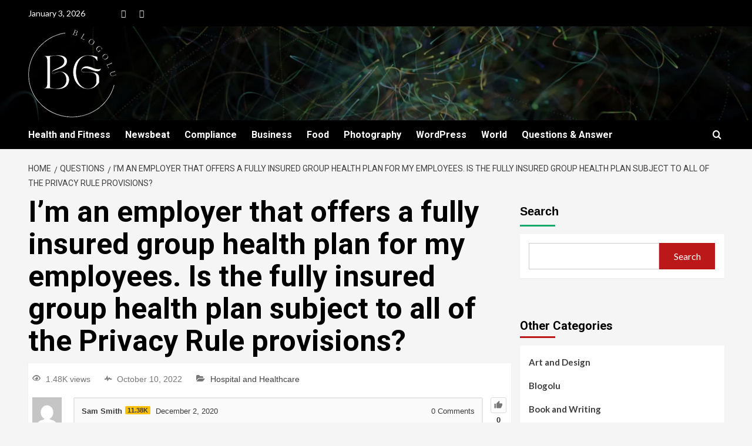

--- FILE ---
content_type: text/html; charset=UTF-8
request_url: https://blogolu.com/question/is-the-fully-insured-group-health-plan-subject-to-all-of-the-privacy-rule-provisions/
body_size: 30640
content:
<!doctype html>
<html lang="en-US">

<head><meta charset="UTF-8"><script>if(navigator.userAgent.match(/MSIE|Internet Explorer/i)||navigator.userAgent.match(/Trident\/7\..*?rv:11/i)){var href=document.location.href;if(!href.match(/[?&]nowprocket/)){if(href.indexOf("?")==-1){if(href.indexOf("#")==-1){document.location.href=href+"?nowprocket=1"}else{document.location.href=href.replace("#","?nowprocket=1#")}}else{if(href.indexOf("#")==-1){document.location.href=href+"&nowprocket=1"}else{document.location.href=href.replace("#","&nowprocket=1#")}}}}</script><script>class RocketLazyLoadScripts{constructor(){this.triggerEvents=["keydown","mousedown","mousemove","touchmove","touchstart","touchend","wheel"],this.userEventHandler=this._triggerListener.bind(this),this.touchStartHandler=this._onTouchStart.bind(this),this.touchMoveHandler=this._onTouchMove.bind(this),this.touchEndHandler=this._onTouchEnd.bind(this),this.clickHandler=this._onClick.bind(this),this.interceptedClicks=[],window.addEventListener("pageshow",(e=>{this.persisted=e.persisted})),window.addEventListener("DOMContentLoaded",(()=>{this._preconnect3rdParties()})),this.delayedScripts={normal:[],async:[],defer:[]},this.allJQueries=[]}_addUserInteractionListener(e){document.hidden?e._triggerListener():(this.triggerEvents.forEach((t=>window.addEventListener(t,e.userEventHandler,{passive:!0}))),window.addEventListener("touchstart",e.touchStartHandler,{passive:!0}),window.addEventListener("mousedown",e.touchStartHandler),document.addEventListener("visibilitychange",e.userEventHandler))}_removeUserInteractionListener(){this.triggerEvents.forEach((e=>window.removeEventListener(e,this.userEventHandler,{passive:!0}))),document.removeEventListener("visibilitychange",this.userEventHandler)}_onTouchStart(e){"HTML"!==e.target.tagName&&(window.addEventListener("touchend",this.touchEndHandler),window.addEventListener("mouseup",this.touchEndHandler),window.addEventListener("touchmove",this.touchMoveHandler,{passive:!0}),window.addEventListener("mousemove",this.touchMoveHandler),e.target.addEventListener("click",this.clickHandler),this._renameDOMAttribute(e.target,"onclick","rocket-onclick"))}_onTouchMove(e){window.removeEventListener("touchend",this.touchEndHandler),window.removeEventListener("mouseup",this.touchEndHandler),window.removeEventListener("touchmove",this.touchMoveHandler,{passive:!0}),window.removeEventListener("mousemove",this.touchMoveHandler),e.target.removeEventListener("click",this.clickHandler),this._renameDOMAttribute(e.target,"rocket-onclick","onclick")}_onTouchEnd(e){window.removeEventListener("touchend",this.touchEndHandler),window.removeEventListener("mouseup",this.touchEndHandler),window.removeEventListener("touchmove",this.touchMoveHandler,{passive:!0}),window.removeEventListener("mousemove",this.touchMoveHandler)}_onClick(e){e.target.removeEventListener("click",this.clickHandler),this._renameDOMAttribute(e.target,"rocket-onclick","onclick"),this.interceptedClicks.push(e),e.preventDefault(),e.stopPropagation(),e.stopImmediatePropagation()}_replayClicks(){window.removeEventListener("touchstart",this.touchStartHandler,{passive:!0}),window.removeEventListener("mousedown",this.touchStartHandler),this.interceptedClicks.forEach((e=>{e.target.dispatchEvent(new MouseEvent("click",{view:e.view,bubbles:!0,cancelable:!0}))}))}_renameDOMAttribute(e,t,n){e.hasAttribute&&e.hasAttribute(t)&&(event.target.setAttribute(n,event.target.getAttribute(t)),event.target.removeAttribute(t))}_triggerListener(){this._removeUserInteractionListener(this),"loading"===document.readyState?document.addEventListener("DOMContentLoaded",this._loadEverythingNow.bind(this)):this._loadEverythingNow()}_preconnect3rdParties(){let e=[];document.querySelectorAll("script[type=rocketlazyloadscript]").forEach((t=>{if(t.hasAttribute("src")){const n=new URL(t.src).origin;n!==location.origin&&e.push({src:n,crossOrigin:t.crossOrigin||"module"===t.getAttribute("data-rocket-type")})}})),e=[...new Map(e.map((e=>[JSON.stringify(e),e]))).values()],this._batchInjectResourceHints(e,"preconnect")}async _loadEverythingNow(){this.lastBreath=Date.now(),this._delayEventListeners(),this._delayJQueryReady(this),this._handleDocumentWrite(),this._registerAllDelayedScripts(),this._preloadAllScripts(),await this._loadScriptsFromList(this.delayedScripts.normal),await this._loadScriptsFromList(this.delayedScripts.defer),await this._loadScriptsFromList(this.delayedScripts.async);try{await this._triggerDOMContentLoaded(),await this._triggerWindowLoad()}catch(e){}window.dispatchEvent(new Event("rocket-allScriptsLoaded")),this._replayClicks()}_registerAllDelayedScripts(){document.querySelectorAll("script[type=rocketlazyloadscript]").forEach((e=>{e.hasAttribute("src")?e.hasAttribute("async")&&!1!==e.async?this.delayedScripts.async.push(e):e.hasAttribute("defer")&&!1!==e.defer||"module"===e.getAttribute("data-rocket-type")?this.delayedScripts.defer.push(e):this.delayedScripts.normal.push(e):this.delayedScripts.normal.push(e)}))}async _transformScript(e){return await this._littleBreath(),new Promise((t=>{const n=document.createElement("script");[...e.attributes].forEach((e=>{let t=e.nodeName;"type"!==t&&("data-rocket-type"===t&&(t="type"),n.setAttribute(t,e.nodeValue))})),e.hasAttribute("src")?(n.addEventListener("load",t),n.addEventListener("error",t)):(n.text=e.text,t());try{e.parentNode.replaceChild(n,e)}catch(e){t()}}))}async _loadScriptsFromList(e){const t=e.shift();return t?(await this._transformScript(t),this._loadScriptsFromList(e)):Promise.resolve()}_preloadAllScripts(){this._batchInjectResourceHints([...this.delayedScripts.normal,...this.delayedScripts.defer,...this.delayedScripts.async],"preload")}_batchInjectResourceHints(e,t){var n=document.createDocumentFragment();e.forEach((e=>{if(e.src){const i=document.createElement("link");i.href=e.src,i.rel=t,"preconnect"!==t&&(i.as="script"),e.getAttribute&&"module"===e.getAttribute("data-rocket-type")&&(i.crossOrigin=!0),e.crossOrigin&&(i.crossOrigin=e.crossOrigin),n.appendChild(i)}})),document.head.appendChild(n)}_delayEventListeners(){let e={};function t(t,n){!function(t){function n(n){return e[t].eventsToRewrite.indexOf(n)>=0?"rocket-"+n:n}e[t]||(e[t]={originalFunctions:{add:t.addEventListener,remove:t.removeEventListener},eventsToRewrite:[]},t.addEventListener=function(){arguments[0]=n(arguments[0]),e[t].originalFunctions.add.apply(t,arguments)},t.removeEventListener=function(){arguments[0]=n(arguments[0]),e[t].originalFunctions.remove.apply(t,arguments)})}(t),e[t].eventsToRewrite.push(n)}function n(e,t){let n=e[t];Object.defineProperty(e,t,{get:()=>n||function(){},set(i){e["rocket"+t]=n=i}})}t(document,"DOMContentLoaded"),t(window,"DOMContentLoaded"),t(window,"load"),t(window,"pageshow"),t(document,"readystatechange"),n(document,"onreadystatechange"),n(window,"onload"),n(window,"onpageshow")}_delayJQueryReady(e){let t=window.jQuery;Object.defineProperty(window,"jQuery",{get:()=>t,set(n){if(n&&n.fn&&!e.allJQueries.includes(n)){n.fn.ready=n.fn.init.prototype.ready=function(t){e.domReadyFired?t.bind(document)(n):document.addEventListener("rocket-DOMContentLoaded",(()=>t.bind(document)(n)))};const t=n.fn.on;n.fn.on=n.fn.init.prototype.on=function(){if(this[0]===window){function e(e){return e.split(" ").map((e=>"load"===e||0===e.indexOf("load.")?"rocket-jquery-load":e)).join(" ")}"string"==typeof arguments[0]||arguments[0]instanceof String?arguments[0]=e(arguments[0]):"object"==typeof arguments[0]&&Object.keys(arguments[0]).forEach((t=>{delete Object.assign(arguments[0],{[e(t)]:arguments[0][t]})[t]}))}return t.apply(this,arguments),this},e.allJQueries.push(n)}t=n}})}async _triggerDOMContentLoaded(){this.domReadyFired=!0,await this._littleBreath(),document.dispatchEvent(new Event("rocket-DOMContentLoaded")),await this._littleBreath(),window.dispatchEvent(new Event("rocket-DOMContentLoaded")),await this._littleBreath(),document.dispatchEvent(new Event("rocket-readystatechange")),await this._littleBreath(),document.rocketonreadystatechange&&document.rocketonreadystatechange()}async _triggerWindowLoad(){await this._littleBreath(),window.dispatchEvent(new Event("rocket-load")),await this._littleBreath(),window.rocketonload&&window.rocketonload(),await this._littleBreath(),this.allJQueries.forEach((e=>e(window).trigger("rocket-jquery-load"))),await this._littleBreath();const e=new Event("rocket-pageshow");e.persisted=this.persisted,window.dispatchEvent(e),await this._littleBreath(),window.rocketonpageshow&&window.rocketonpageshow({persisted:this.persisted})}_handleDocumentWrite(){const e=new Map;document.write=document.writeln=function(t){const n=document.currentScript,i=document.createRange(),r=n.parentElement;let o=e.get(n);void 0===o&&(o=n.nextSibling,e.set(n,o));const s=document.createDocumentFragment();i.setStart(s,0),s.appendChild(i.createContextualFragment(t)),r.insertBefore(s,o)}}async _littleBreath(){Date.now()-this.lastBreath>45&&(await this._requestAnimFrame(),this.lastBreath=Date.now())}async _requestAnimFrame(){return document.hidden?new Promise((e=>setTimeout(e))):new Promise((e=>requestAnimationFrame(e)))}static run(){const e=new RocketLazyLoadScripts;e._addUserInteractionListener(e)}}RocketLazyLoadScripts.run();</script>
  
  <meta name="viewport" content="width=device-width, initial-scale=1">
  <link rel="profile" href="http://gmpg.org/xfn/11">
  <title>I’m an employer that offers a fully insured group health plan for my employees. Is the fully insured group health plan subject to all of the Privacy Rule provisions?  &#8211; Blogolu</title>
<script type="rocketlazyloadscript" data-rocket-type="text/javascript">var ajaxurl = "https://blogolu.com/wp-admin/admin-ajax.php",ap_nonce = "72b2ad5314",apTemplateUrl = "https://blogolu.com/wp-content/plugins/anspress-question-answer/templates/js-template";apQuestionID = "15126";aplang = {"loading":"Loading..","sending":"Sending request","file_size_error":"File size is bigger than 0.48 MB","attached_max":"You have already attached maximum numbers of allowed attachments","commented":"commented","comment":"Comment","cancel":"Cancel","update":"Update","your_comment":"Write your comment...","notifications":"Notifications","mark_all_seen":"Mark all as seen","search":"Search","no_permission_comments":"Sorry, you don't have permission to read comments.","ajax_events":"Are you sure you want to %s?","ajax_error":{"snackbar":{"success":false,"message":"Something went wrong. Please try again."},"modal":["imageUpload"]}};disable_q_suggestion = "";</script><meta name='robots' content='max-image-preview:large' />
<link rel='preload' href='https://fonts.googleapis.com/css?family=Source%2BSans%2BPro%3A400%2C700%7CLato%3A400%2C700&#038;subset=latin&#038;display=swap' as='style' onload="this.onload=null;this.rel='stylesheet'" type='text/css' media='all' crossorigin='anonymous'>
<link rel='preconnect' href='https://fonts.googleapis.com' crossorigin='anonymous'>
<link rel='preconnect' href='https://fonts.gstatic.com' crossorigin='anonymous'>
<link rel='dns-prefetch' href='//code.responsivevoice.org' />
<link rel='dns-prefetch' href='//fonts.googleapis.com' />
<link rel='dns-prefetch' href='//www.googletagmanager.com' />
<link rel='dns-prefetch' href='//pagead2.googlesyndication.com' />
<link rel='preconnect' href='https://fonts.googleapis.com' />
<link rel='preconnect' href='https://fonts.gstatic.com' />
<link rel="alternate" type="application/rss+xml" title="Blogolu &raquo; Feed" href="https://blogolu.com/feed/" />
<link rel="alternate" type="application/rss+xml" title="Blogolu &raquo; Comments Feed" href="https://blogolu.com/comments/feed/" />
<link rel="alternate" type="application/rss+xml" title="Blogolu &raquo; I’m an employer that offers a fully insured group health plan for my employees. Is the fully insured group health plan subject to all of the Privacy Rule provisions? Comments Feed" href="https://blogolu.com/question/is-the-fully-insured-group-health-plan-subject-to-all-of-the-privacy-rule-provisions/feed/" />
<link rel="alternate" title="oEmbed (JSON)" type="application/json+oembed" href="https://blogolu.com/wp-json/oembed/1.0/embed?url=https%3A%2F%2Fblogolu.com%2Fquestion%2Fis-the-fully-insured-group-health-plan-subject-to-all-of-the-privacy-rule-provisions%2F" />
<link rel="alternate" title="oEmbed (XML)" type="text/xml+oembed" href="https://blogolu.com/wp-json/oembed/1.0/embed?url=https%3A%2F%2Fblogolu.com%2Fquestion%2Fis-the-fully-insured-group-health-plan-subject-to-all-of-the-privacy-rule-provisions%2F&#038;format=xml" />
<style id='wp-img-auto-sizes-contain-inline-css' type='text/css'>
img:is([sizes=auto i],[sizes^="auto," i]){contain-intrinsic-size:3000px 1500px}
/*# sourceURL=wp-img-auto-sizes-contain-inline-css */
</style>
<link data-minify="1" rel='stylesheet' id='structured-content-frontend-css' href='https://blogolu.com/wp-content/cache/min/1/wp-content/plugins/structured-content/dist/blocks.style.build.css?ver=1766991898' type='text/css' media='all' />
<link data-minify="1" rel='stylesheet' id='latest-posts-block-fontawesome-front-css' href='https://blogolu.com/wp-content/cache/min/1/wp-content/plugins/latest-posts-block-lite/src/assets/fontawesome/css/all.css?ver=1766991898' type='text/css' media='all' />
<link data-minify="1" rel='stylesheet' id='latest-posts-block-frontend-block-style-css-css' href='https://blogolu.com/wp-content/cache/min/1/wp-content/plugins/latest-posts-block-lite/dist/blocks.style.build.css?ver=1766991898' type='text/css' media='all' />
<link data-minify="1" rel='stylesheet' id='magic-content-box-blocks-fontawesome-front-css' href='https://blogolu.com/wp-content/cache/min/1/wp-content/plugins/magic-content-box-lite/src/assets/fontawesome/css/all.css?ver=1766991898' type='text/css' media='all' />
<link data-minify="1" rel='stylesheet' id='magic-content-box-frontend-block-style-css-css' href='https://blogolu.com/wp-content/cache/min/1/wp-content/plugins/magic-content-box-lite/dist/blocks.style.build.css?ver=1766991898' type='text/css' media='all' />
<link rel='stylesheet' id='twb-open-sans-css' href='https://fonts.googleapis.com/css?family=Open+Sans%3A300%2C400%2C500%2C600%2C700%2C800&#038;display=swap&#038;ver=6.9' type='text/css' media='all' />
<link data-minify="1" rel='stylesheet' id='twb-global-css' href='https://blogolu.com/wp-content/cache/min/1/wp-content/plugins/form-maker/booster/assets/css/global.css?ver=1766991898' type='text/css' media='all' />
<link data-minify="1" rel='stylesheet' id='anspress-fonts-css' href='https://blogolu.com/wp-content/cache/min/1/wp-content/plugins/anspress-question-answer/templates/css/fonts.css?ver=1766991898' type='text/css' media='all' />
<link data-minify="1" rel='stylesheet' id='anspress-main-css' href='https://blogolu.com/wp-content/cache/min/1/wp-content/plugins/anspress-question-answer/templates/css/main.css?ver=1766991898' type='text/css' media='all' />
<style id='anspress-main-inline-css' type='text/css'>

		#anspress .ap-q-cells{
				margin-left: 60px;
		}
		#anspress .ap-a-cells{
				margin-left: 60px;
		}
/*# sourceURL=anspress-main-inline-css */
</style>
<link rel='stylesheet' id='ap-overrides-css' href='https://blogolu.com/wp-content/plugins/anspress-question-answer/templates/css/overrides.css?v=4.4.4&#038;ver=4.4.4' type='text/css' media='all' />
<style id='wp-emoji-styles-inline-css' type='text/css'>

	img.wp-smiley, img.emoji {
		display: inline !important;
		border: none !important;
		box-shadow: none !important;
		height: 1em !important;
		width: 1em !important;
		margin: 0 0.07em !important;
		vertical-align: -0.1em !important;
		background: none !important;
		padding: 0 !important;
	}
/*# sourceURL=wp-emoji-styles-inline-css */
</style>
<link rel='stylesheet' id='wp-block-library-css' href='https://blogolu.com/wp-includes/css/dist/block-library/style.min.css?ver=6.9' type='text/css' media='all' />
<style id='wp-block-library-theme-inline-css' type='text/css'>
.wp-block-audio :where(figcaption){color:#555;font-size:13px;text-align:center}.is-dark-theme .wp-block-audio :where(figcaption){color:#ffffffa6}.wp-block-audio{margin:0 0 1em}.wp-block-code{border:1px solid #ccc;border-radius:4px;font-family:Menlo,Consolas,monaco,monospace;padding:.8em 1em}.wp-block-embed :where(figcaption){color:#555;font-size:13px;text-align:center}.is-dark-theme .wp-block-embed :where(figcaption){color:#ffffffa6}.wp-block-embed{margin:0 0 1em}.blocks-gallery-caption{color:#555;font-size:13px;text-align:center}.is-dark-theme .blocks-gallery-caption{color:#ffffffa6}:root :where(.wp-block-image figcaption){color:#555;font-size:13px;text-align:center}.is-dark-theme :root :where(.wp-block-image figcaption){color:#ffffffa6}.wp-block-image{margin:0 0 1em}.wp-block-pullquote{border-bottom:4px solid;border-top:4px solid;color:currentColor;margin-bottom:1.75em}.wp-block-pullquote :where(cite),.wp-block-pullquote :where(footer),.wp-block-pullquote__citation{color:currentColor;font-size:.8125em;font-style:normal;text-transform:uppercase}.wp-block-quote{border-left:.25em solid;margin:0 0 1.75em;padding-left:1em}.wp-block-quote cite,.wp-block-quote footer{color:currentColor;font-size:.8125em;font-style:normal;position:relative}.wp-block-quote:where(.has-text-align-right){border-left:none;border-right:.25em solid;padding-left:0;padding-right:1em}.wp-block-quote:where(.has-text-align-center){border:none;padding-left:0}.wp-block-quote.is-large,.wp-block-quote.is-style-large,.wp-block-quote:where(.is-style-plain){border:none}.wp-block-search .wp-block-search__label{font-weight:700}.wp-block-search__button{border:1px solid #ccc;padding:.375em .625em}:where(.wp-block-group.has-background){padding:1.25em 2.375em}.wp-block-separator.has-css-opacity{opacity:.4}.wp-block-separator{border:none;border-bottom:2px solid;margin-left:auto;margin-right:auto}.wp-block-separator.has-alpha-channel-opacity{opacity:1}.wp-block-separator:not(.is-style-wide):not(.is-style-dots){width:100px}.wp-block-separator.has-background:not(.is-style-dots){border-bottom:none;height:1px}.wp-block-separator.has-background:not(.is-style-wide):not(.is-style-dots){height:2px}.wp-block-table{margin:0 0 1em}.wp-block-table td,.wp-block-table th{word-break:normal}.wp-block-table :where(figcaption){color:#555;font-size:13px;text-align:center}.is-dark-theme .wp-block-table :where(figcaption){color:#ffffffa6}.wp-block-video :where(figcaption){color:#555;font-size:13px;text-align:center}.is-dark-theme .wp-block-video :where(figcaption){color:#ffffffa6}.wp-block-video{margin:0 0 1em}:root :where(.wp-block-template-part.has-background){margin-bottom:0;margin-top:0;padding:1.25em 2.375em}
/*# sourceURL=/wp-includes/css/dist/block-library/theme.min.css */
</style>
<style id='global-styles-inline-css' type='text/css'>
:root{--wp--preset--aspect-ratio--square: 1;--wp--preset--aspect-ratio--4-3: 4/3;--wp--preset--aspect-ratio--3-4: 3/4;--wp--preset--aspect-ratio--3-2: 3/2;--wp--preset--aspect-ratio--2-3: 2/3;--wp--preset--aspect-ratio--16-9: 16/9;--wp--preset--aspect-ratio--9-16: 9/16;--wp--preset--color--black: #000000;--wp--preset--color--cyan-bluish-gray: #abb8c3;--wp--preset--color--white: #ffffff;--wp--preset--color--pale-pink: #f78da7;--wp--preset--color--vivid-red: #cf2e2e;--wp--preset--color--luminous-vivid-orange: #ff6900;--wp--preset--color--luminous-vivid-amber: #fcb900;--wp--preset--color--light-green-cyan: #7bdcb5;--wp--preset--color--vivid-green-cyan: #00d084;--wp--preset--color--pale-cyan-blue: #8ed1fc;--wp--preset--color--vivid-cyan-blue: #0693e3;--wp--preset--color--vivid-purple: #9b51e0;--wp--preset--gradient--vivid-cyan-blue-to-vivid-purple: linear-gradient(135deg,rgb(6,147,227) 0%,rgb(155,81,224) 100%);--wp--preset--gradient--light-green-cyan-to-vivid-green-cyan: linear-gradient(135deg,rgb(122,220,180) 0%,rgb(0,208,130) 100%);--wp--preset--gradient--luminous-vivid-amber-to-luminous-vivid-orange: linear-gradient(135deg,rgb(252,185,0) 0%,rgb(255,105,0) 100%);--wp--preset--gradient--luminous-vivid-orange-to-vivid-red: linear-gradient(135deg,rgb(255,105,0) 0%,rgb(207,46,46) 100%);--wp--preset--gradient--very-light-gray-to-cyan-bluish-gray: linear-gradient(135deg,rgb(238,238,238) 0%,rgb(169,184,195) 100%);--wp--preset--gradient--cool-to-warm-spectrum: linear-gradient(135deg,rgb(74,234,220) 0%,rgb(151,120,209) 20%,rgb(207,42,186) 40%,rgb(238,44,130) 60%,rgb(251,105,98) 80%,rgb(254,248,76) 100%);--wp--preset--gradient--blush-light-purple: linear-gradient(135deg,rgb(255,206,236) 0%,rgb(152,150,240) 100%);--wp--preset--gradient--blush-bordeaux: linear-gradient(135deg,rgb(254,205,165) 0%,rgb(254,45,45) 50%,rgb(107,0,62) 100%);--wp--preset--gradient--luminous-dusk: linear-gradient(135deg,rgb(255,203,112) 0%,rgb(199,81,192) 50%,rgb(65,88,208) 100%);--wp--preset--gradient--pale-ocean: linear-gradient(135deg,rgb(255,245,203) 0%,rgb(182,227,212) 50%,rgb(51,167,181) 100%);--wp--preset--gradient--electric-grass: linear-gradient(135deg,rgb(202,248,128) 0%,rgb(113,206,126) 100%);--wp--preset--gradient--midnight: linear-gradient(135deg,rgb(2,3,129) 0%,rgb(40,116,252) 100%);--wp--preset--font-size--small: 13px;--wp--preset--font-size--medium: 20px;--wp--preset--font-size--large: 36px;--wp--preset--font-size--x-large: 42px;--wp--preset--spacing--20: 0.44rem;--wp--preset--spacing--30: 0.67rem;--wp--preset--spacing--40: 1rem;--wp--preset--spacing--50: 1.5rem;--wp--preset--spacing--60: 2.25rem;--wp--preset--spacing--70: 3.38rem;--wp--preset--spacing--80: 5.06rem;--wp--preset--shadow--natural: 6px 6px 9px rgba(0, 0, 0, 0.2);--wp--preset--shadow--deep: 12px 12px 50px rgba(0, 0, 0, 0.4);--wp--preset--shadow--sharp: 6px 6px 0px rgba(0, 0, 0, 0.2);--wp--preset--shadow--outlined: 6px 6px 0px -3px rgb(255, 255, 255), 6px 6px rgb(0, 0, 0);--wp--preset--shadow--crisp: 6px 6px 0px rgb(0, 0, 0);}:root { --wp--style--global--content-size: 800px;--wp--style--global--wide-size: 1200px; }:where(body) { margin: 0; }.wp-site-blocks > .alignleft { float: left; margin-right: 2em; }.wp-site-blocks > .alignright { float: right; margin-left: 2em; }.wp-site-blocks > .aligncenter { justify-content: center; margin-left: auto; margin-right: auto; }:where(.wp-site-blocks) > * { margin-block-start: 24px; margin-block-end: 0; }:where(.wp-site-blocks) > :first-child { margin-block-start: 0; }:where(.wp-site-blocks) > :last-child { margin-block-end: 0; }:root { --wp--style--block-gap: 24px; }:root :where(.is-layout-flow) > :first-child{margin-block-start: 0;}:root :where(.is-layout-flow) > :last-child{margin-block-end: 0;}:root :where(.is-layout-flow) > *{margin-block-start: 24px;margin-block-end: 0;}:root :where(.is-layout-constrained) > :first-child{margin-block-start: 0;}:root :where(.is-layout-constrained) > :last-child{margin-block-end: 0;}:root :where(.is-layout-constrained) > *{margin-block-start: 24px;margin-block-end: 0;}:root :where(.is-layout-flex){gap: 24px;}:root :where(.is-layout-grid){gap: 24px;}.is-layout-flow > .alignleft{float: left;margin-inline-start: 0;margin-inline-end: 2em;}.is-layout-flow > .alignright{float: right;margin-inline-start: 2em;margin-inline-end: 0;}.is-layout-flow > .aligncenter{margin-left: auto !important;margin-right: auto !important;}.is-layout-constrained > .alignleft{float: left;margin-inline-start: 0;margin-inline-end: 2em;}.is-layout-constrained > .alignright{float: right;margin-inline-start: 2em;margin-inline-end: 0;}.is-layout-constrained > .aligncenter{margin-left: auto !important;margin-right: auto !important;}.is-layout-constrained > :where(:not(.alignleft):not(.alignright):not(.alignfull)){max-width: var(--wp--style--global--content-size);margin-left: auto !important;margin-right: auto !important;}.is-layout-constrained > .alignwide{max-width: var(--wp--style--global--wide-size);}body .is-layout-flex{display: flex;}.is-layout-flex{flex-wrap: wrap;align-items: center;}.is-layout-flex > :is(*, div){margin: 0;}body .is-layout-grid{display: grid;}.is-layout-grid > :is(*, div){margin: 0;}body{padding-top: 0px;padding-right: 0px;padding-bottom: 0px;padding-left: 0px;}a:where(:not(.wp-element-button)){text-decoration: none;}:root :where(.wp-element-button, .wp-block-button__link){background-color: #32373c;border-radius: 0;border-width: 0;color: #fff;font-family: inherit;font-size: inherit;font-style: inherit;font-weight: inherit;letter-spacing: inherit;line-height: inherit;padding-top: calc(0.667em + 2px);padding-right: calc(1.333em + 2px);padding-bottom: calc(0.667em + 2px);padding-left: calc(1.333em + 2px);text-decoration: none;text-transform: inherit;}.has-black-color{color: var(--wp--preset--color--black) !important;}.has-cyan-bluish-gray-color{color: var(--wp--preset--color--cyan-bluish-gray) !important;}.has-white-color{color: var(--wp--preset--color--white) !important;}.has-pale-pink-color{color: var(--wp--preset--color--pale-pink) !important;}.has-vivid-red-color{color: var(--wp--preset--color--vivid-red) !important;}.has-luminous-vivid-orange-color{color: var(--wp--preset--color--luminous-vivid-orange) !important;}.has-luminous-vivid-amber-color{color: var(--wp--preset--color--luminous-vivid-amber) !important;}.has-light-green-cyan-color{color: var(--wp--preset--color--light-green-cyan) !important;}.has-vivid-green-cyan-color{color: var(--wp--preset--color--vivid-green-cyan) !important;}.has-pale-cyan-blue-color{color: var(--wp--preset--color--pale-cyan-blue) !important;}.has-vivid-cyan-blue-color{color: var(--wp--preset--color--vivid-cyan-blue) !important;}.has-vivid-purple-color{color: var(--wp--preset--color--vivid-purple) !important;}.has-black-background-color{background-color: var(--wp--preset--color--black) !important;}.has-cyan-bluish-gray-background-color{background-color: var(--wp--preset--color--cyan-bluish-gray) !important;}.has-white-background-color{background-color: var(--wp--preset--color--white) !important;}.has-pale-pink-background-color{background-color: var(--wp--preset--color--pale-pink) !important;}.has-vivid-red-background-color{background-color: var(--wp--preset--color--vivid-red) !important;}.has-luminous-vivid-orange-background-color{background-color: var(--wp--preset--color--luminous-vivid-orange) !important;}.has-luminous-vivid-amber-background-color{background-color: var(--wp--preset--color--luminous-vivid-amber) !important;}.has-light-green-cyan-background-color{background-color: var(--wp--preset--color--light-green-cyan) !important;}.has-vivid-green-cyan-background-color{background-color: var(--wp--preset--color--vivid-green-cyan) !important;}.has-pale-cyan-blue-background-color{background-color: var(--wp--preset--color--pale-cyan-blue) !important;}.has-vivid-cyan-blue-background-color{background-color: var(--wp--preset--color--vivid-cyan-blue) !important;}.has-vivid-purple-background-color{background-color: var(--wp--preset--color--vivid-purple) !important;}.has-black-border-color{border-color: var(--wp--preset--color--black) !important;}.has-cyan-bluish-gray-border-color{border-color: var(--wp--preset--color--cyan-bluish-gray) !important;}.has-white-border-color{border-color: var(--wp--preset--color--white) !important;}.has-pale-pink-border-color{border-color: var(--wp--preset--color--pale-pink) !important;}.has-vivid-red-border-color{border-color: var(--wp--preset--color--vivid-red) !important;}.has-luminous-vivid-orange-border-color{border-color: var(--wp--preset--color--luminous-vivid-orange) !important;}.has-luminous-vivid-amber-border-color{border-color: var(--wp--preset--color--luminous-vivid-amber) !important;}.has-light-green-cyan-border-color{border-color: var(--wp--preset--color--light-green-cyan) !important;}.has-vivid-green-cyan-border-color{border-color: var(--wp--preset--color--vivid-green-cyan) !important;}.has-pale-cyan-blue-border-color{border-color: var(--wp--preset--color--pale-cyan-blue) !important;}.has-vivid-cyan-blue-border-color{border-color: var(--wp--preset--color--vivid-cyan-blue) !important;}.has-vivid-purple-border-color{border-color: var(--wp--preset--color--vivid-purple) !important;}.has-vivid-cyan-blue-to-vivid-purple-gradient-background{background: var(--wp--preset--gradient--vivid-cyan-blue-to-vivid-purple) !important;}.has-light-green-cyan-to-vivid-green-cyan-gradient-background{background: var(--wp--preset--gradient--light-green-cyan-to-vivid-green-cyan) !important;}.has-luminous-vivid-amber-to-luminous-vivid-orange-gradient-background{background: var(--wp--preset--gradient--luminous-vivid-amber-to-luminous-vivid-orange) !important;}.has-luminous-vivid-orange-to-vivid-red-gradient-background{background: var(--wp--preset--gradient--luminous-vivid-orange-to-vivid-red) !important;}.has-very-light-gray-to-cyan-bluish-gray-gradient-background{background: var(--wp--preset--gradient--very-light-gray-to-cyan-bluish-gray) !important;}.has-cool-to-warm-spectrum-gradient-background{background: var(--wp--preset--gradient--cool-to-warm-spectrum) !important;}.has-blush-light-purple-gradient-background{background: var(--wp--preset--gradient--blush-light-purple) !important;}.has-blush-bordeaux-gradient-background{background: var(--wp--preset--gradient--blush-bordeaux) !important;}.has-luminous-dusk-gradient-background{background: var(--wp--preset--gradient--luminous-dusk) !important;}.has-pale-ocean-gradient-background{background: var(--wp--preset--gradient--pale-ocean) !important;}.has-electric-grass-gradient-background{background: var(--wp--preset--gradient--electric-grass) !important;}.has-midnight-gradient-background{background: var(--wp--preset--gradient--midnight) !important;}.has-small-font-size{font-size: var(--wp--preset--font-size--small) !important;}.has-medium-font-size{font-size: var(--wp--preset--font-size--medium) !important;}.has-large-font-size{font-size: var(--wp--preset--font-size--large) !important;}.has-x-large-font-size{font-size: var(--wp--preset--font-size--x-large) !important;}
:root :where(.wp-block-button .wp-block-button__link){border-radius: 0;}
:root :where(.wp-block-pullquote){font-size: 1.5em;line-height: 1.6;}
/*# sourceURL=global-styles-inline-css */
</style>
<link data-minify="1" rel='stylesheet' id='rv-style-css' href='https://blogolu.com/wp-content/cache/min/1/wp-content/plugins/responsivevoice-text-to-speech/includes/css/responsivevoice.css?ver=1766991898' type='text/css' media='all' />
<link data-minify="1" rel='stylesheet' id='same-category-posts-css' href='https://blogolu.com/wp-content/cache/min/1/wp-content/plugins/same-category-posts/same-category-posts.css?ver=1766991898' type='text/css' media='all' />
<link rel='stylesheet' id='newsment-google-fonts-css' href='https://fonts.googleapis.com/css?family=Roboto:100,300,400,500,700' type='text/css' media='all' />
<link data-minify="1" rel='stylesheet' id='bootstrap-css' href='https://blogolu.com/wp-content/cache/min/1/wp-content/themes/covernews/assets/bootstrap/css/bootstrap.min.css?ver=1766991898' type='text/css' media='all' />
<link rel='stylesheet' id='covernews-style-css' href='https://blogolu.com/wp-content/themes/covernews/style.min.css?ver=1.1.3' type='text/css' media='all' />
<link data-minify="1" rel='stylesheet' id='newsment-css' href='https://blogolu.com/wp-content/cache/min/1/wp-content/themes/newsment/style.css?ver=1766991898' type='text/css' media='all' />
<link rel='stylesheet' id='covernews-google-fonts-css' href='https://fonts.googleapis.com/css?family=Source%2BSans%2BPro%3A400%2C700%7CLato%3A400%2C700&#038;subset=latin&#038;display=swap' type='text/css' media='all' />
<link data-minify="1" rel='stylesheet' id='covernews-icons-css' href='https://blogolu.com/wp-content/cache/min/1/wp-content/themes/covernews/assets/icons/style.css?ver=1766991898' type='text/css' media='all' />
<link data-minify="1" rel='stylesheet' id='heateor_sss_frontend_css-css' href='https://blogolu.com/wp-content/cache/min/1/wp-content/plugins/sassy-social-share/public/css/sassy-social-share-public.css?ver=1766991898' type='text/css' media='all' />
<style id='heateor_sss_frontend_css-inline-css' type='text/css'>
.heateor_sss_button_instagram span.heateor_sss_svg,a.heateor_sss_instagram span.heateor_sss_svg{background:radial-gradient(circle at 30% 107%,#fdf497 0,#fdf497 5%,#fd5949 45%,#d6249f 60%,#285aeb 90%)}.heateor_sss_horizontal_sharing .heateor_sss_svg,.heateor_sss_standard_follow_icons_container .heateor_sss_svg{color:#fff;border-width:0px;border-style:solid;border-color:transparent}.heateor_sss_horizontal_sharing .heateorSssTCBackground{color:#666}.heateor_sss_horizontal_sharing span.heateor_sss_svg:hover,.heateor_sss_standard_follow_icons_container span.heateor_sss_svg:hover{border-color:transparent;}.heateor_sss_vertical_sharing span.heateor_sss_svg,.heateor_sss_floating_follow_icons_container span.heateor_sss_svg{color:#fff;border-width:0px;border-style:solid;border-color:transparent;}.heateor_sss_vertical_sharing .heateorSssTCBackground{color:#666;}.heateor_sss_vertical_sharing span.heateor_sss_svg:hover,.heateor_sss_floating_follow_icons_container span.heateor_sss_svg:hover{border-color:transparent;}@media screen and (max-width:783px) {.heateor_sss_vertical_sharing{display:none!important}}div.heateor_sss_sharing_title{text-align:center}div.heateor_sss_sharing_ul{width:100%;text-align:center;}div.heateor_sss_horizontal_sharing div.heateor_sss_sharing_ul a{float:none!important;display:inline-block;}
/*# sourceURL=heateor_sss_frontend_css-inline-css */
</style>
<script type="rocketlazyloadscript" data-rocket-type="text/javascript" src="https://blogolu.com/wp-includes/js/jquery/jquery.min.js?ver=3.7.1" id="jquery-core-js" defer></script>
<script type="rocketlazyloadscript" data-rocket-type="text/javascript" src="https://blogolu.com/wp-includes/js/jquery/jquery-migrate.min.js?ver=3.4.1" id="jquery-migrate-js" defer></script>
<script type="rocketlazyloadscript" data-minify="1" data-rocket-type="text/javascript" src="https://blogolu.com/wp-content/cache/min/1/wp-content/plugins/form-maker/booster/assets/js/circle-progress.js?ver=1728533823" id="twb-circle-js" defer></script>
<script type="text/javascript" id="twb-global-js-extra">
/* <![CDATA[ */
var twb = {"nonce":"b4f7b108b2","ajax_url":"https://blogolu.com/wp-admin/admin-ajax.php","plugin_url":"https://blogolu.com/wp-content/plugins/form-maker/booster","href":"https://blogolu.com/wp-admin/admin.php?page=twb_form-maker"};
var twb = {"nonce":"b4f7b108b2","ajax_url":"https://blogolu.com/wp-admin/admin-ajax.php","plugin_url":"https://blogolu.com/wp-content/plugins/form-maker/booster","href":"https://blogolu.com/wp-admin/admin.php?page=twb_form-maker"};
//# sourceURL=twb-global-js-extra
/* ]]> */
</script>
<script type="rocketlazyloadscript" data-minify="1" data-rocket-type="text/javascript" src="https://blogolu.com/wp-content/cache/min/1/wp-content/plugins/form-maker/booster/assets/js/global.js?ver=1728533823" id="twb-global-js" defer></script>
<script type="rocketlazyloadscript" data-minify="1" data-rocket-type="text/javascript" src="https://blogolu.com/wp-content/cache/min/1/responsivevoice.js?ver=1728533823" id="responsive-voice-js" defer></script>
<link rel="https://api.w.org/" href="https://blogolu.com/wp-json/" /><link rel="EditURI" type="application/rsd+xml" title="RSD" href="https://blogolu.com/xmlrpc.php?rsd" />
<meta name="generator" content="WordPress 6.9" />
<link rel="canonical" href="https://blogolu.com/question/is-the-fully-insured-group-health-plan-subject-to-all-of-the-privacy-rule-provisions/" />
<link rel='shortlink' href='https://blogolu.com/?p=15126' />
<script type="rocketlazyloadscript" data-rocket-type="text/javascript">var ajaxurl = "https://blogolu.com/wp-admin/admin-ajax.php";</script><meta name="generator" content="Site Kit by Google 1.168.0" /><!-- Google tag (gtag.js) -->
<script type="rocketlazyloadscript" async src="https://www.googletagmanager.com/gtag/js?id=G-DE1GNLQJZ0"></script>
<script type="rocketlazyloadscript">
  window.dataLayer = window.dataLayer || [];
  function gtag(){dataLayer.push(arguments);}
  gtag('js', new Date());

  gtag('config', 'G-DE1GNLQJZ0');
</script>
<link rel="preload" href="https://blogolu.com/wp-content/uploads/2022/08/cropped-negative-space-abstract-particle-strings.jpg" as="image"><link rel="pingback" href="https://blogolu.com/xmlrpc.php">
<!-- Google AdSense meta tags added by Site Kit -->
<meta name="google-adsense-platform-account" content="ca-host-pub-2644536267352236">
<meta name="google-adsense-platform-domain" content="sitekit.withgoogle.com">
<!-- End Google AdSense meta tags added by Site Kit -->
<meta name="generator" content="Elementor 3.34.0; features: additional_custom_breakpoints; settings: css_print_method-external, google_font-enabled, font_display-auto">
			<style>
				.e-con.e-parent:nth-of-type(n+4):not(.e-lazyloaded):not(.e-no-lazyload),
				.e-con.e-parent:nth-of-type(n+4):not(.e-lazyloaded):not(.e-no-lazyload) * {
					background-image: none !important;
				}
				@media screen and (max-height: 1024px) {
					.e-con.e-parent:nth-of-type(n+3):not(.e-lazyloaded):not(.e-no-lazyload),
					.e-con.e-parent:nth-of-type(n+3):not(.e-lazyloaded):not(.e-no-lazyload) * {
						background-image: none !important;
					}
				}
				@media screen and (max-height: 640px) {
					.e-con.e-parent:nth-of-type(n+2):not(.e-lazyloaded):not(.e-no-lazyload),
					.e-con.e-parent:nth-of-type(n+2):not(.e-lazyloaded):not(.e-no-lazyload) * {
						background-image: none !important;
					}
				}
			</style>
			        <style type="text/css">
                        .site-title,
            .site-description {
                position: absolute;
                clip: rect(1px, 1px, 1px, 1px);
                display: none;
            }

                    .elementor-template-full-width .elementor-section.elementor-section-full_width > .elementor-container,
        .elementor-template-full-width .elementor-section.elementor-section-boxed > .elementor-container{
            max-width: 1200px;
        }
        @media (min-width: 1600px){
            .elementor-template-full-width .elementor-section.elementor-section-full_width > .elementor-container,
            .elementor-template-full-width .elementor-section.elementor-section-boxed > .elementor-container{
                max-width: 1600px;
            }
        }
        
        .align-content-left .elementor-section-stretched,
        .align-content-right .elementor-section-stretched {
            max-width: 100%;
            left: 0 !important;
        }


        </style>
        <style type="text/css" id="custom-background-css">
body.custom-background { background-color: #f5f5f5; }
</style>
	
<!-- Google AdSense snippet added by Site Kit -->
<script type="rocketlazyloadscript" data-rocket-type="text/javascript" async="async" src="https://pagead2.googlesyndication.com/pagead/js/adsbygoogle.js?client=ca-pub-9417238240387592&amp;host=ca-host-pub-2644536267352236" crossorigin="anonymous"></script>

<!-- End Google AdSense snippet added by Site Kit -->
<link rel="icon" href="https://blogolu.com/wp-content/uploads/2022/08/LOGO-JPEG-150x150.jpg" sizes="32x32" />
<link rel="icon" href="https://blogolu.com/wp-content/uploads/2022/08/LOGO-JPEG.jpg" sizes="192x192" />
<link rel="apple-touch-icon" href="https://blogolu.com/wp-content/uploads/2022/08/LOGO-JPEG.jpg" />
<meta name="msapplication-TileImage" content="https://blogolu.com/wp-content/uploads/2022/08/LOGO-JPEG.jpg" />
		<style type="text/css" id="wp-custom-css">
			.masthead-banner.data-bg {
    padding: 5px 0;
    position: relative;
}		</style>
		<noscript><style id="rocket-lazyload-nojs-css">.rll-youtube-player, [data-lazy-src]{display:none !important;}</style></noscript></head>

<body class="wp-singular question-template-default single single-question postid-15126 custom-background wp-custom-logo wp-embed-responsive wp-theme-covernews wp-child-theme-newsment anspress-content ap-page-question default-content-layout archive-layout-grid scrollup-sticky-header aft-sticky-header aft-sticky-sidebar default aft-container-default aft-main-banner-slider-editors-picks-trending single-content-mode-default header-image-default align-content-left aft-and elementor-default elementor-kit-5">
  
  
  <div id="page" class="site">
    <a class="skip-link screen-reader-text" href="#content">Skip to content</a>

    <div class="header-layout-1">
      <div class="top-masthead">

      <div class="container">
        <div class="row">
                      <div class="col-xs-12 col-sm-12 col-md-8 device-center">
                              <span class="topbar-date">
                  January 3, 2026                </span>

              
              <div class="top-navigation"><ul id="top-menu" class="menu"><li id="menu-item-370" class="menu-item menu-item-type-custom menu-item-object-custom menu-item-370"><a href="https://www.facebook.com/blogolu"><i class="fa fa-facebook-official"></i></a></li>
<li id="menu-item-371" class="menu-item menu-item-type-custom menu-item-object-custom menu-item-371"><a href="https://www.instagram.com/blogolu/"><i class="fa fa-instagram" aria-hidden="true"></i></a></li>
<li id="menu-item-372" class="menu-item menu-item-type-custom menu-item-object-custom menu-item-372"><a href="https://twitter.com/blogolu"><i class="fa fa-twitter" aria-hidden="true"></i></a></li>
</ul></div>            </div>
                            </div>
      </div>
    </div> <!--    Topbar Ends-->
    <header id="masthead" class="site-header">
        <div data-bg="https://blogolu.com/wp-content/uploads/2022/08/cropped-negative-space-abstract-particle-strings.jpg" class="masthead-banner af-header-image data-bg rocket-lazyload" style="">
      <div class="container">
        <div class="row">
          <div class="col-md-4">
            <div class="site-branding">
              <a href="https://blogolu.com/" class="custom-logo-link" rel="home"><img width="150" height="150" src="data:image/svg+xml,%3Csvg%20xmlns='http://www.w3.org/2000/svg'%20viewBox='0%200%20150%20150'%3E%3C/svg%3E" class="custom-logo" alt="Blogolu" decoding="async" data-lazy-src="https://blogolu.com/wp-content/uploads/2022/08/White-Logo-PNG-150x150-2.png" /><noscript><img loading="lazy" width="150" height="150" src="https://blogolu.com/wp-content/uploads/2022/08/White-Logo-PNG-150x150-2.png" class="custom-logo" alt="Blogolu" decoding="async" loading="lazy" /></noscript></a>                <p class="site-title font-family-1">
                  <a href="https://blogolu.com/" rel="home">Blogolu</a>
                </p>
              
                              <p class="site-description">A Directory of Wonderful Things</p>
                          </div>
          </div>
          <div class="col-md-8">
                    <div class="banner-promotions-wrapper">
                            <div class="promotion-section">
                    <a href="" target="_blank">
                                            </a>
                </div>
            
        </div>
        <!-- Trending line END -->
              </div>
        </div>
      </div>
    </div>
    <nav id="site-navigation" class="main-navigation">
      <div class="container">
        <div class="row">
          <div class="kol-12">
            <div class="navigation-container">

              <div class="main-navigation-container-items-wrapper">

                <span class="toggle-menu">
                  <a
                    href="#"
                    class="aft-void-menu"
                    role="button"
                    aria-label="Toggle Primary Menu"
                    aria-controls="primary-menu" aria-expanded="false">
                    <span class="screen-reader-text">Primary Menu</span>
                    <i class="ham"></i>
                  </a>
                </span>
                <span class="af-mobile-site-title-wrap">
                  <a href="https://blogolu.com/" class="custom-logo-link" rel="home"><img width="150" height="150" src="data:image/svg+xml,%3Csvg%20xmlns='http://www.w3.org/2000/svg'%20viewBox='0%200%20150%20150'%3E%3C/svg%3E" class="custom-logo" alt="Blogolu" decoding="async" data-lazy-src="https://blogolu.com/wp-content/uploads/2022/08/White-Logo-PNG-150x150-2.png" /><noscript><img loading="lazy" width="150" height="150" src="https://blogolu.com/wp-content/uploads/2022/08/White-Logo-PNG-150x150-2.png" class="custom-logo" alt="Blogolu" decoding="async" loading="lazy" /></noscript></a>                  <p class="site-title font-family-1">
                    <a href="https://blogolu.com/" rel="home">Blogolu</a>
                  </p>
                </span>
                <div class="menu main-menu"><ul id="primary-menu" class="menu"><li id="menu-item-461" class="menu-item menu-item-type-taxonomy menu-item-object-category menu-item-461"><a href="https://blogolu.com/category/health-and-fitness/">Health and Fitness</a></li>
<li id="menu-item-462" class="menu-item menu-item-type-taxonomy menu-item-object-category menu-item-462"><a href="https://blogolu.com/category/newsbeat/">Newsbeat</a></li>
<li id="menu-item-463" class="menu-item menu-item-type-taxonomy menu-item-object-category menu-item-463"><a href="https://blogolu.com/category/compliance/">Compliance</a></li>
<li id="menu-item-464" class="menu-item menu-item-type-taxonomy menu-item-object-category menu-item-464"><a href="https://blogolu.com/category/business/">Business</a></li>
<li id="menu-item-466" class="menu-item menu-item-type-taxonomy menu-item-object-category menu-item-466"><a href="https://blogolu.com/category/food/">Food</a></li>
<li id="menu-item-468" class="menu-item menu-item-type-taxonomy menu-item-object-category menu-item-468"><a href="https://blogolu.com/category/photography/">Photography</a></li>
<li id="menu-item-469" class="menu-item menu-item-type-taxonomy menu-item-object-category menu-item-469"><a href="https://blogolu.com/category/wordpress/">WordPress</a></li>
<li id="menu-item-470" class="menu-item menu-item-type-taxonomy menu-item-object-category menu-item-470"><a href="https://blogolu.com/category/world/">World</a></li>
<li id="menu-item-29205" class="anspress-menu-base menu-item menu-item-type-post_type menu-item-object-page menu-item-29205"><a href="https://blogolu.com/questions/">Questions &#038; Answer</a></li>
</ul></div>              </div>
              <div class="cart-search">

                <div class="af-search-wrap">
                  <div class="search-overlay">
                    <a href="#" title="Search" class="search-icon">
                      <i class="fa fa-search"></i>
                    </a>
                    <div class="af-search-form">
                      <form role="search" method="get" class="search-form" action="https://blogolu.com/">
				<label>
					<span class="screen-reader-text">Search for:</span>
					<input type="search" class="search-field" placeholder="Search &hellip;" value="" name="s" />
				</label>
				<input type="submit" class="search-submit" value="Search" />
			</form>                    </div>
                  </div>
                </div>
              </div>


            </div>
          </div>
        </div>
      </div>
    </nav>
  </header>
</div>

    
    <div id="content" class="container">
                <div class="em-breadcrumbs font-family-1 covernews-breadcrumbs">
      <div class="row">
        <div role="navigation" aria-label="Breadcrumbs" class="breadcrumb-trail breadcrumbs" itemprop="breadcrumb"><ul class="trail-items" itemscope itemtype="http://schema.org/BreadcrumbList"><meta name="numberOfItems" content="3" /><meta name="itemListOrder" content="Ascending" /><li itemprop="itemListElement" itemscope itemtype="http://schema.org/ListItem" class="trail-item trail-begin"><a href="https://blogolu.com/" rel="home" itemprop="item"><span itemprop="name">Home</span></a><meta itemprop="position" content="1" /></li><li itemprop="itemListElement" itemscope itemtype="http://schema.org/ListItem" class="trail-item"><a href="https://blogolu.com/questions/" itemprop="item"><span itemprop="name">Questions</span></a><meta itemprop="position" content="2" /></li><li itemprop="itemListElement" itemscope itemtype="http://schema.org/ListItem" class="trail-item trail-end"><a href="https://blogolu.com/question/is-the-fully-insured-group-health-plan-subject-to-all-of-the-privacy-rule-provisions/" itemprop="item"><span itemprop="name">I’m an employer that offers a fully insured group health plan for my employees. Is the fully insured group health plan subject to all of the Privacy Rule provisions?</span></a><meta itemprop="position" content="3" /></li></ul></div>      </div>
    </div>
        <div class="section-block-upper row">
                <div id="primary" class="content-area">
                    <main id="main" class="site-main">

                        
<article id="post-15126" class="post-15126 question type-question status-publish question_category-hospital-and-healthcare answer-count-1">
	
    <header class="entry-header">
		<h1 class="entry-title">I’m an employer that offers a fully insured group health plan for my employees. Is the fully insured group health plan subject to all of the Privacy Rule provisions?</h1>	</header><!-- .entry-header -->
        <div class="entry-content-wrap">
	
	<div class="entry-content">
		<div class="anspress" id="anspress"><div id="ap-single" class="ap-q clearfix" itemscope itemtype="https://schema.org/QAPage">
	<div class="ap-question-lr ap-row" itemscope itemtype="https://schema.org/Question" itemprop="mainEntity">
		<meta itemprop="@id" content="15126" /> <!-- This is for structured data, do not delete. -->
		<meta itemprop="name" content="I’m an employer that offers a fully insured group health plan for my employees. Is the fully insured group health plan subject to all of the Privacy Rule provisions?" /> <!-- This is for structured data, do not delete. -->
		<div class="ap-q-left ap-col-12">
						<div class="ap-question-meta clearfix">
				<span class='ap-display-meta-item views'><i class="apicon-eye"></i><i>1.48K views</i></span><span class='ap-display-meta-item active'><i class="apicon-pulse"></i><i><time class="published updated" itemprop="dateModified" datetime="2022-10-10T00:00:00-04:00">October 10, 2022</time></i></span><span class='ap-display-meta-item categories'><i class="apicon-category"></i><span class="question-categories"><a data-catid="51" href="https://blogolu.com/questions/categories/hospital-and-healthcare/" title="">Hospital and Healthcare</a></span></span>			</div>
						<div ap="question" apid="15126">
				<div id="question" role="main" class="ap-content">
					<div class="ap-single-vote"><div id="vote_15126" class="ap-vote net-vote" ap-vote="{&quot;post_id&quot;:15126,&quot;active&quot;:&quot;&quot;,&quot;net&quot;:0,&quot;__nonce&quot;:&quot;5407696fa1&quot;}"><a class="apicon-thumb-up ap-tip vote-up" href="#" title="Up vote this question" ap="vote_up"></a><span class="net-vote-count" data-view="ap-net-vote" itemprop="upvoteCount" ap="votes_net">0</span><a data-tipposition="bottom center" class="apicon-thumb-down ap-tip vote-down" href="#" title="Down vote this question" ap="vote_down"></a></div></div>
										<div class="ap-avatar">
						<a href="https://blogolu.com/author/samsmith/">
							<img alt='' src="data:image/svg+xml,%3Csvg%20xmlns='http://www.w3.org/2000/svg'%20viewBox='0%200%2050%2050'%3E%3C/svg%3E" data-lazy-srcset='https://secure.gravatar.com/avatar/b9afac78132fb2e9603020a95958926f72b5506bb927e2d6f20d0d30f5c42d68?s=100&#038;d=mm&#038;r=g 2x' class='avatar avatar-50 photo' height='50' width='50' decoding='async' data-lazy-src="https://secure.gravatar.com/avatar/b9afac78132fb2e9603020a95958926f72b5506bb927e2d6f20d0d30f5c42d68?s=50&#038;d=mm&#038;r=g"/><noscript><img alt='' src='https://secure.gravatar.com/avatar/b9afac78132fb2e9603020a95958926f72b5506bb927e2d6f20d0d30f5c42d68?s=50&#038;d=mm&#038;r=g' srcset='https://secure.gravatar.com/avatar/b9afac78132fb2e9603020a95958926f72b5506bb927e2d6f20d0d30f5c42d68?s=100&#038;d=mm&#038;r=g 2x' class='avatar avatar-50 photo' height='50' width='50' decoding='async'/></noscript>						</a>
					</div>
					<div class="ap-cell clearfix">
						<div class="ap-cell-inner">
							<div class="ap-q-metas">
								<span class="ap-author" itemprop="author" itemscope itemtype="http://schema.org/Person">
									<a href="https://blogolu.com/author/samsmith/" itemprop="url"><span itemprop="name">Sam Smith</span></a><span class="ap-user-reputation" title="Reputation">11.38K</span>								</span>
								<a href="https://blogolu.com/question/is-the-fully-insured-group-health-plan-subject-to-all-of-the-privacy-rule-provisions/" class="ap-posted">
																		<time itemprop="datePublished" datetime="2020-12-02T20:54:51+00:00">December 2, 2020</time>
								</a>
								<span class="ap-comments-count">
																		<span>0</span> Comments								</span>
							</div>

							<!-- Start ap-content-inner -->
							<div class="ap-q-inner">
								
								<div class="question-content ap-q-content" itemprop="text">
									<div class='heateorSssClear'></div><div  class='heateor_sss_sharing_container heateor_sss_horizontal_sharing' data-heateor-sss-href='https://blogolu.com/question/is-the-fully-insured-group-health-plan-subject-to-all-of-the-privacy-rule-provisions/'><div class='heateor_sss_sharing_title' style="font-weight:bold" >Spread the love</div><div class="heateor_sss_sharing_ul"><a aria-label="Facebook" class="heateor_sss_facebook" href="https://www.facebook.com/sharer/sharer.php?u=https%3A%2F%2Fblogolu.com%2Fquestion%2Fis-the-fully-insured-group-health-plan-subject-to-all-of-the-privacy-rule-provisions%2F" title="Facebook" rel="nofollow noopener" target="_blank" style="font-size:32px!important;box-shadow:none;display:inline-block;vertical-align:middle"><span class="heateor_sss_svg" style="background-color:#0765FE;width:35px;height:35px;border-radius:999px;display:inline-block;opacity:1;float:left;font-size:32px;box-shadow:none;display:inline-block;font-size:16px;padding:0 4px;vertical-align:middle;background-repeat:repeat;overflow:hidden;padding:0;cursor:pointer;box-sizing:content-box"><svg style="display:block;border-radius:999px;" focusable="false" aria-hidden="true" xmlns="http://www.w3.org/2000/svg" width="100%" height="100%" viewBox="0 0 32 32"><path fill="#fff" d="M28 16c0-6.627-5.373-12-12-12S4 9.373 4 16c0 5.628 3.875 10.35 9.101 11.647v-7.98h-2.474V16H13.1v-1.58c0-4.085 1.849-5.978 5.859-5.978.76 0 2.072.15 2.608.298v3.325c-.283-.03-.775-.045-1.386-.045-1.967 0-2.728.745-2.728 2.683V16h3.92l-.673 3.667h-3.247v8.245C23.395 27.195 28 22.135 28 16Z"></path></svg></span></a><a aria-label="X" class="heateor_sss_button_x" href="https://twitter.com/intent/tweet?text=I%E2%80%99m%20an%20employer%20that%20offers%20a%20fully%20insured%20group%20health%20plan%20for%20my%20employees.%20Is%20the%20fully%20insured%20group%20health%20plan%20subject%20to%20all%20of%20the%20Privacy%20Rule%20provisions%3F&url=https%3A%2F%2Fblogolu.com%2Fquestion%2Fis-the-fully-insured-group-health-plan-subject-to-all-of-the-privacy-rule-provisions%2F" title="X" rel="nofollow noopener" target="_blank" style="font-size:32px!important;box-shadow:none;display:inline-block;vertical-align:middle"><span class="heateor_sss_svg heateor_sss_s__default heateor_sss_s_x" style="background-color:#2a2a2a;width:35px;height:35px;border-radius:999px;display:inline-block;opacity:1;float:left;font-size:32px;box-shadow:none;display:inline-block;font-size:16px;padding:0 4px;vertical-align:middle;background-repeat:repeat;overflow:hidden;padding:0;cursor:pointer;box-sizing:content-box"><svg width="100%" height="100%" style="display:block;border-radius:999px;" focusable="false" aria-hidden="true" xmlns="http://www.w3.org/2000/svg" viewBox="0 0 32 32"><path fill="#fff" d="M21.751 7h3.067l-6.7 7.658L26 25.078h-6.172l-4.833-6.32-5.531 6.32h-3.07l7.167-8.19L6 7h6.328l4.37 5.777L21.75 7Zm-1.076 16.242h1.7L11.404 8.74H9.58l11.094 14.503Z"></path></svg></span></a><a aria-label="Reddit" class="heateor_sss_button_reddit" href="https://reddit.com/submit?url=https%3A%2F%2Fblogolu.com%2Fquestion%2Fis-the-fully-insured-group-health-plan-subject-to-all-of-the-privacy-rule-provisions%2F&title=I%E2%80%99m%20an%20employer%20that%20offers%20a%20fully%20insured%20group%20health%20plan%20for%20my%20employees.%20Is%20the%20fully%20insured%20group%20health%20plan%20subject%20to%20all%20of%20the%20Privacy%20Rule%20provisions%3F" title="Reddit" rel="nofollow noopener" target="_blank" style="font-size:32px!important;box-shadow:none;display:inline-block;vertical-align:middle"><span class="heateor_sss_svg heateor_sss_s__default heateor_sss_s_reddit" style="background-color:#ff5700;width:35px;height:35px;border-radius:999px;display:inline-block;opacity:1;float:left;font-size:32px;box-shadow:none;display:inline-block;font-size:16px;padding:0 4px;vertical-align:middle;background-repeat:repeat;overflow:hidden;padding:0;cursor:pointer;box-sizing:content-box"><svg style="display:block;border-radius:999px;" focusable="false" aria-hidden="true" xmlns="http://www.w3.org/2000/svg" width="100%" height="100%" viewBox="-3.5 -3.5 39 39"><path d="M28.543 15.774a2.953 2.953 0 0 0-2.951-2.949 2.882 2.882 0 0 0-1.9.713 14.075 14.075 0 0 0-6.85-2.044l1.38-4.349 3.768.884a2.452 2.452 0 1 0 .24-1.176l-4.274-1a.6.6 0 0 0-.709.4l-1.659 5.224a14.314 14.314 0 0 0-7.316 2.029 2.908 2.908 0 0 0-1.872-.681 2.942 2.942 0 0 0-1.618 5.4 5.109 5.109 0 0 0-.062.765c0 4.158 5.037 7.541 11.229 7.541s11.22-3.383 11.22-7.541a5.2 5.2 0 0 0-.053-.706 2.963 2.963 0 0 0 1.427-2.51zm-18.008 1.88a1.753 1.753 0 0 1 1.73-1.74 1.73 1.73 0 0 1 1.709 1.74 1.709 1.709 0 0 1-1.709 1.711 1.733 1.733 0 0 1-1.73-1.711zm9.565 4.968a5.573 5.573 0 0 1-4.081 1.272h-.032a5.576 5.576 0 0 1-4.087-1.272.6.6 0 0 1 .844-.854 4.5 4.5 0 0 0 3.238.927h.032a4.5 4.5 0 0 0 3.237-.927.6.6 0 1 1 .844.854zm-.331-3.256a1.726 1.726 0 1 1 1.709-1.712 1.717 1.717 0 0 1-1.712 1.712z" fill="#fff"/></svg></span></a><a aria-label="Linkedin" class="heateor_sss_button_linkedin" href="https://www.linkedin.com/sharing/share-offsite/?url=https%3A%2F%2Fblogolu.com%2Fquestion%2Fis-the-fully-insured-group-health-plan-subject-to-all-of-the-privacy-rule-provisions%2F" title="Linkedin" rel="nofollow noopener" target="_blank" style="font-size:32px!important;box-shadow:none;display:inline-block;vertical-align:middle"><span class="heateor_sss_svg heateor_sss_s__default heateor_sss_s_linkedin" style="background-color:#0077b5;width:35px;height:35px;border-radius:999px;display:inline-block;opacity:1;float:left;font-size:32px;box-shadow:none;display:inline-block;font-size:16px;padding:0 4px;vertical-align:middle;background-repeat:repeat;overflow:hidden;padding:0;cursor:pointer;box-sizing:content-box"><svg style="display:block;border-radius:999px;" focusable="false" aria-hidden="true" xmlns="http://www.w3.org/2000/svg" width="100%" height="100%" viewBox="0 0 32 32"><path d="M6.227 12.61h4.19v13.48h-4.19V12.61zm2.095-6.7a2.43 2.43 0 0 1 0 4.86c-1.344 0-2.428-1.09-2.428-2.43s1.084-2.43 2.428-2.43m4.72 6.7h4.02v1.84h.058c.56-1.058 1.927-2.176 3.965-2.176 4.238 0 5.02 2.792 5.02 6.42v7.395h-4.183v-6.56c0-1.564-.03-3.574-2.178-3.574-2.18 0-2.514 1.7-2.514 3.46v6.668h-4.187V12.61z" fill="#fff"></path></svg></span></a><a aria-label="Pinterest" class="heateor_sss_button_pinterest" href="https://blogolu.com/question/is-the-fully-insured-group-health-plan-subject-to-all-of-the-privacy-rule-provisions/" onclick="event.preventDefault();javascript:void( (function() {var e=document.createElement('script' );e.setAttribute('type','text/javascript' );e.setAttribute('charset','UTF-8' );e.setAttribute('src','//assets.pinterest.com/js/pinmarklet.js?r='+Math.random()*99999999);document.body.appendChild(e)})());" title="Pinterest" rel="noopener" style="font-size:32px!important;box-shadow:none;display:inline-block;vertical-align:middle"><span class="heateor_sss_svg heateor_sss_s__default heateor_sss_s_pinterest" style="background-color:#cc2329;width:35px;height:35px;border-radius:999px;display:inline-block;opacity:1;float:left;font-size:32px;box-shadow:none;display:inline-block;font-size:16px;padding:0 4px;vertical-align:middle;background-repeat:repeat;overflow:hidden;padding:0;cursor:pointer;box-sizing:content-box"><svg style="display:block;border-radius:999px;" focusable="false" aria-hidden="true" xmlns="http://www.w3.org/2000/svg" width="100%" height="100%" viewBox="-2 -2 35 35"><path fill="#fff" d="M16.539 4.5c-6.277 0-9.442 4.5-9.442 8.253 0 2.272.86 4.293 2.705 5.046.303.125.574.005.662-.33.061-.231.205-.816.27-1.06.088-.331.053-.447-.191-.736-.532-.627-.873-1.439-.873-2.591 0-3.338 2.498-6.327 6.505-6.327 3.548 0 5.497 2.168 5.497 5.062 0 3.81-1.686 7.025-4.188 7.025-1.382 0-2.416-1.142-2.085-2.545.397-1.674 1.166-3.48 1.166-4.689 0-1.081-.581-1.983-1.782-1.983-1.413 0-2.548 1.462-2.548 3.419 0 1.247.421 2.091.421 2.091l-1.699 7.199c-.505 2.137-.076 4.755-.039 5.019.021.158.223.196.314.077.13-.17 1.813-2.247 2.384-4.324.162-.587.929-3.631.929-3.631.46.876 1.801 1.646 3.227 1.646 4.247 0 7.128-3.871 7.128-9.053.003-3.918-3.317-7.568-8.361-7.568z"/></svg></span></a><a aria-label="Whatsapp" class="heateor_sss_whatsapp" href="https://api.whatsapp.com/send?text=I%E2%80%99m%20an%20employer%20that%20offers%20a%20fully%20insured%20group%20health%20plan%20for%20my%20employees.%20Is%20the%20fully%20insured%20group%20health%20plan%20subject%20to%20all%20of%20the%20Privacy%20Rule%20provisions%3F%20https%3A%2F%2Fblogolu.com%2Fquestion%2Fis-the-fully-insured-group-health-plan-subject-to-all-of-the-privacy-rule-provisions%2F" title="Whatsapp" rel="nofollow noopener" target="_blank" style="font-size:32px!important;box-shadow:none;display:inline-block;vertical-align:middle"><span class="heateor_sss_svg" style="background-color:#55eb4c;width:35px;height:35px;border-radius:999px;display:inline-block;opacity:1;float:left;font-size:32px;box-shadow:none;display:inline-block;font-size:16px;padding:0 4px;vertical-align:middle;background-repeat:repeat;overflow:hidden;padding:0;cursor:pointer;box-sizing:content-box"><svg style="display:block;border-radius:999px;" focusable="false" aria-hidden="true" xmlns="http://www.w3.org/2000/svg" width="100%" height="100%" viewBox="-6 -5 40 40"><path class="heateor_sss_svg_stroke heateor_sss_no_fill" stroke="#fff" stroke-width="2" fill="none" d="M 11.579798566743314 24.396926207859085 A 10 10 0 1 0 6.808479557110079 20.73576436351046"></path><path d="M 7 19 l -1 6 l 6 -1" class="heateor_sss_no_fill heateor_sss_svg_stroke" stroke="#fff" stroke-width="2" fill="none"></path><path d="M 10 10 q -1 8 8 11 c 5 -1 0 -6 -1 -3 q -4 -3 -5 -5 c 4 -2 -1 -5 -1 -4" fill="#fff"></path></svg></span></a><a aria-label="Instagram" class="heateor_sss_button_instagram" href="https://www.instagram.com/" title="Instagram" rel="nofollow noopener" target="_blank" style="font-size:32px!important;box-shadow:none;display:inline-block;vertical-align:middle"><span class="heateor_sss_svg" style="background-color:#53beee;width:35px;height:35px;border-radius:999px;display:inline-block;opacity:1;float:left;font-size:32px;box-shadow:none;display:inline-block;font-size:16px;padding:0 4px;vertical-align:middle;background-repeat:repeat;overflow:hidden;padding:0;cursor:pointer;box-sizing:content-box"><svg style="display:block;border-radius:999px;" version="1.1" viewBox="-10 -10 148 148" width="100%" height="100%" xml:space="preserve" xmlns="http://www.w3.org/2000/svg" xmlns:xlink="http://www.w3.org/1999/xlink"><g><g><path d="M86,112H42c-14.336,0-26-11.663-26-26V42c0-14.337,11.664-26,26-26h44c14.337,0,26,11.663,26,26v44 C112,100.337,100.337,112,86,112z M42,24c-9.925,0-18,8.074-18,18v44c0,9.925,8.075,18,18,18h44c9.926,0,18-8.075,18-18V42 c0-9.926-8.074-18-18-18H42z" fill="#fff"></path></g><g><path d="M64,88c-13.234,0-24-10.767-24-24c0-13.234,10.766-24,24-24s24,10.766,24,24C88,77.233,77.234,88,64,88z M64,48c-8.822,0-16,7.178-16,16s7.178,16,16,16c8.822,0,16-7.178,16-16S72.822,48,64,48z" fill="#fff"></path></g><g><circle cx="89.5" cy="38.5" fill="#fff" r="5.5"></circle></g></g></svg></span></a><a aria-label="Gmail" class="heateor_sss_button_google_gmail" href="https://mail.google.com/mail/?ui=2&view=cm&fs=1&tf=1&su=I%E2%80%99m%20an%20employer%20that%20offers%20a%20fully%20insured%20group%20health%20plan%20for%20my%20employees.%20Is%20the%20fully%20insured%20group%20health%20plan%20subject%20to%20all%20of%20the%20Privacy%20Rule%20provisions%3F&body=Link:https%3A%2F%2Fblogolu.com%2Fquestion%2Fis-the-fully-insured-group-health-plan-subject-to-all-of-the-privacy-rule-provisions%2F" title="Google Gmail" rel="nofollow noopener" target="_blank" style="font-size:32px!important;box-shadow:none;display:inline-block;vertical-align:middle"><span class="heateor_sss_svg heateor_sss_s__default heateor_sss_s_Google_Gmail" style="background-color:#e5e5e5;width:35px;height:35px;border-radius:999px;display:inline-block;opacity:1;float:left;font-size:32px;box-shadow:none;display:inline-block;font-size:16px;padding:0 4px;vertical-align:middle;background-repeat:repeat;overflow:hidden;padding:0;cursor:pointer;box-sizing:content-box"><svg style="display:block;border-radius:999px;" focusable="false" aria-hidden="true" xmlns="http://www.w3.org/2000/svg" width="100%" height="100%" viewBox="0 0 32 32"><path fill="#fff" d="M2.902 6.223h26.195v19.554H2.902z"></path><path fill="#E14C41" class="heateor_sss_no_fill" d="M2.902 25.777h26.195V6.223H2.902v19.554zm22.44-4.007v3.806H6.955v-3.6h.032l.093-.034 6.9-5.558 2.09 1.77 1.854-1.63 7.42 5.246zm0-.672l-7.027-4.917 7.028-6.09V21.1zm-1.17-14.67l-.947.905c-2.356 2.284-4.693 4.75-7.17 6.876l-.078.06L8.062 6.39l16.11.033zm-10.597 9.61l-6.62 5.294.016-10.914 6.607 5.62"></path></svg></span></a><a aria-label="RSS" class="heateor_sss_button_rss" href="https://blogolu.com/feed" title="RSS Feed" rel="nofollow noopener" target="_blank" style="font-size:32px!important;box-shadow:none;display:inline-block;vertical-align:middle"><span class="heateor_sss_svg heateor_sss_s__default heateor_sss_s_rss" style="background-color:#e3702d;width:35px;height:35px;border-radius:999px;display:inline-block;opacity:1;float:left;font-size:32px;box-shadow:none;display:inline-block;font-size:16px;padding:0 4px;vertical-align:middle;background-repeat:repeat;overflow:hidden;padding:0;cursor:pointer;box-sizing:content-box"><svg style="display:block;border-radius:999px;" focusable="false" aria-hidden="true" xmlns="http://www.w3.org/2000/svg" viewBox="-4 -4 40 40" width="100%" height="100%"><g fill="#fff"><ellipse cx="7.952" cy="24.056" rx="2.952" ry="2.944"></ellipse><path d="M5.153 16.625c2.73 0 5.295 1.064 7.22 2.996a10.2 10.2 0 0 1 2.996 7.255h4.2c0-7.962-6.47-14.44-14.42-14.44v4.193zm.007-7.432c9.724 0 17.636 7.932 17.636 17.682H27C27 14.812 17.203 5 5.16 5v4.193z"></path></g></svg></span></a><a aria-label="Copy Link" class="heateor_sss_button_copy_link" title="Copy Link" rel="noopener" href="https://blogolu.com/question/is-the-fully-insured-group-health-plan-subject-to-all-of-the-privacy-rule-provisions/" onclick="event.preventDefault()" style="font-size:32px!important;box-shadow:none;display:inline-block;vertical-align:middle"><span class="heateor_sss_svg heateor_sss_s__default heateor_sss_s_copy_link" style="background-color:#ffc112;width:35px;height:35px;border-radius:999px;display:inline-block;opacity:1;float:left;font-size:32px;box-shadow:none;display:inline-block;font-size:16px;padding:0 4px;vertical-align:middle;background-repeat:repeat;overflow:hidden;padding:0;cursor:pointer;box-sizing:content-box"><svg style="display:block;border-radius:999px;" focusable="false" aria-hidden="true" xmlns="http://www.w3.org/2000/svg" width="100%" height="100%" viewBox="-4 -4 40 40"><path fill="#fff" d="M24.412 21.177c0-.36-.126-.665-.377-.917l-2.804-2.804a1.235 1.235 0 0 0-.913-.378c-.377 0-.7.144-.97.43.026.028.11.11.255.25.144.14.24.236.29.29s.117.14.2.256c.087.117.146.232.177.344.03.112.046.236.046.37 0 .36-.126.666-.377.918a1.25 1.25 0 0 1-.918.377 1.4 1.4 0 0 1-.373-.047 1.062 1.062 0 0 1-.345-.175 2.268 2.268 0 0 1-.256-.2 6.815 6.815 0 0 1-.29-.29c-.14-.142-.223-.23-.25-.254-.297.28-.445.607-.445.984 0 .36.126.664.377.916l2.778 2.79c.243.243.548.364.917.364.36 0 .665-.118.917-.35l1.982-1.97c.252-.25.378-.55.378-.9zm-9.477-9.504c0-.36-.126-.665-.377-.917l-2.777-2.79a1.235 1.235 0 0 0-.913-.378c-.35 0-.656.12-.917.364L7.967 9.92c-.254.252-.38.553-.38.903 0 .36.126.665.38.917l2.802 2.804c.242.243.547.364.916.364.377 0 .7-.14.97-.418-.026-.027-.11-.11-.255-.25s-.24-.235-.29-.29a2.675 2.675 0 0 1-.2-.255 1.052 1.052 0 0 1-.176-.344 1.396 1.396 0 0 1-.047-.37c0-.36.126-.662.377-.914.252-.252.557-.377.917-.377.136 0 .26.015.37.046.114.03.23.09.346.175.117.085.202.153.256.2.054.05.15.148.29.29.14.146.222.23.25.258.294-.278.442-.606.442-.983zM27 21.177c0 1.078-.382 1.99-1.146 2.736l-1.982 1.968c-.745.75-1.658 1.12-2.736 1.12-1.087 0-2.004-.38-2.75-1.143l-2.777-2.79c-.75-.747-1.12-1.66-1.12-2.737 0-1.106.392-2.046 1.183-2.818l-1.186-1.185c-.774.79-1.708 1.186-2.805 1.186-1.078 0-1.995-.376-2.75-1.13l-2.803-2.81C5.377 12.82 5 11.903 5 10.826c0-1.08.382-1.993 1.146-2.738L8.128 6.12C8.873 5.372 9.785 5 10.864 5c1.087 0 2.004.382 2.75 1.146l2.777 2.79c.75.747 1.12 1.66 1.12 2.737 0 1.105-.392 2.045-1.183 2.817l1.186 1.186c.774-.79 1.708-1.186 2.805-1.186 1.078 0 1.995.377 2.75 1.132l2.804 2.804c.754.755 1.13 1.672 1.13 2.75z"/></svg></span></a><a class="heateor_sss_more" aria-label="More" title="More" rel="nofollow noopener" style="font-size: 32px!important;border:0;box-shadow:none;display:inline-block!important;font-size:16px;padding:0 4px;vertical-align: middle;display:inline;" href="https://blogolu.com/question/is-the-fully-insured-group-health-plan-subject-to-all-of-the-privacy-rule-provisions/" onclick="event.preventDefault()"><span class="heateor_sss_svg" style="background-color:#ee8e2d;width:35px;height:35px;border-radius:999px;display:inline-block!important;opacity:1;float:left;font-size:32px!important;box-shadow:none;display:inline-block;font-size:16px;padding:0 4px;vertical-align:middle;display:inline;background-repeat:repeat;overflow:hidden;padding:0;cursor:pointer;box-sizing:content-box;" onclick="heateorSssMoreSharingPopup(this, 'https://blogolu.com/question/is-the-fully-insured-group-health-plan-subject-to-all-of-the-privacy-rule-provisions/', 'I%E2%80%99m%20an%20employer%20that%20offers%20a%20fully%20insured%20group%20health%20plan%20for%20my%20employees.%20Is%20the%20fully%20insured%20group%20health%20plan%20subject%20to%20all%20of%20the%20Privacy%20Rule%20provisions%3F', '' )"><svg xmlns="http://www.w3.org/2000/svg" xmlns:xlink="http://www.w3.org/1999/xlink" viewBox="-.3 0 32 32" version="1.1" width="100%" height="100%" style="display:block;border-radius:999px;" xml:space="preserve"><g><path fill="#fff" d="M18 14V8h-4v6H8v4h6v6h4v-6h6v-4h-6z" fill-rule="evenodd"></path></g></svg></span></a></div><div class="heateorSssClear"></div></div><div class='heateorSssClear'></div><br/><br/><div class='heateorSssClear'></div><div  class='heateor_sss_sharing_container heateor_sss_horizontal_sharing' data-heateor-sss-href='https://blogolu.com/question/is-the-fully-insured-group-health-plan-subject-to-all-of-the-privacy-rule-provisions/'><div class='heateor_sss_sharing_title' style="font-weight:bold" >Spread the love</div><div class="heateor_sss_sharing_ul"><a aria-label="Facebook" class="heateor_sss_facebook" href="https://www.facebook.com/sharer/sharer.php?u=https%3A%2F%2Fblogolu.com%2Fquestion%2Fis-the-fully-insured-group-health-plan-subject-to-all-of-the-privacy-rule-provisions%2F" title="Facebook" rel="nofollow noopener" target="_blank" style="font-size:32px!important;box-shadow:none;display:inline-block;vertical-align:middle"><span class="heateor_sss_svg" style="background-color:#0765FE;width:35px;height:35px;border-radius:999px;display:inline-block;opacity:1;float:left;font-size:32px;box-shadow:none;display:inline-block;font-size:16px;padding:0 4px;vertical-align:middle;background-repeat:repeat;overflow:hidden;padding:0;cursor:pointer;box-sizing:content-box"><svg style="display:block;border-radius:999px;" focusable="false" aria-hidden="true" xmlns="http://www.w3.org/2000/svg" width="100%" height="100%" viewBox="0 0 32 32"><path fill="#fff" d="M28 16c0-6.627-5.373-12-12-12S4 9.373 4 16c0 5.628 3.875 10.35 9.101 11.647v-7.98h-2.474V16H13.1v-1.58c0-4.085 1.849-5.978 5.859-5.978.76 0 2.072.15 2.608.298v3.325c-.283-.03-.775-.045-1.386-.045-1.967 0-2.728.745-2.728 2.683V16h3.92l-.673 3.667h-3.247v8.245C23.395 27.195 28 22.135 28 16Z"></path></svg></span></a><a aria-label="X" class="heateor_sss_button_x" href="https://twitter.com/intent/tweet?text=I%E2%80%99m%20an%20employer%20that%20offers%20a%20fully%20insured%20group%20health%20plan%20for%20my%20employees.%20Is%20the%20fully%20insured%20group%20health%20plan%20subject%20to%20all%20of%20the%20Privacy%20Rule%20provisions%3F&url=https%3A%2F%2Fblogolu.com%2Fquestion%2Fis-the-fully-insured-group-health-plan-subject-to-all-of-the-privacy-rule-provisions%2F" title="X" rel="nofollow noopener" target="_blank" style="font-size:32px!important;box-shadow:none;display:inline-block;vertical-align:middle"><span class="heateor_sss_svg heateor_sss_s__default heateor_sss_s_x" style="background-color:#2a2a2a;width:35px;height:35px;border-radius:999px;display:inline-block;opacity:1;float:left;font-size:32px;box-shadow:none;display:inline-block;font-size:16px;padding:0 4px;vertical-align:middle;background-repeat:repeat;overflow:hidden;padding:0;cursor:pointer;box-sizing:content-box"><svg width="100%" height="100%" style="display:block;border-radius:999px;" focusable="false" aria-hidden="true" xmlns="http://www.w3.org/2000/svg" viewBox="0 0 32 32"><path fill="#fff" d="M21.751 7h3.067l-6.7 7.658L26 25.078h-6.172l-4.833-6.32-5.531 6.32h-3.07l7.167-8.19L6 7h6.328l4.37 5.777L21.75 7Zm-1.076 16.242h1.7L11.404 8.74H9.58l11.094 14.503Z"></path></svg></span></a><a aria-label="Reddit" class="heateor_sss_button_reddit" href="https://reddit.com/submit?url=https%3A%2F%2Fblogolu.com%2Fquestion%2Fis-the-fully-insured-group-health-plan-subject-to-all-of-the-privacy-rule-provisions%2F&title=I%E2%80%99m%20an%20employer%20that%20offers%20a%20fully%20insured%20group%20health%20plan%20for%20my%20employees.%20Is%20the%20fully%20insured%20group%20health%20plan%20subject%20to%20all%20of%20the%20Privacy%20Rule%20provisions%3F" title="Reddit" rel="nofollow noopener" target="_blank" style="font-size:32px!important;box-shadow:none;display:inline-block;vertical-align:middle"><span class="heateor_sss_svg heateor_sss_s__default heateor_sss_s_reddit" style="background-color:#ff5700;width:35px;height:35px;border-radius:999px;display:inline-block;opacity:1;float:left;font-size:32px;box-shadow:none;display:inline-block;font-size:16px;padding:0 4px;vertical-align:middle;background-repeat:repeat;overflow:hidden;padding:0;cursor:pointer;box-sizing:content-box"><svg style="display:block;border-radius:999px;" focusable="false" aria-hidden="true" xmlns="http://www.w3.org/2000/svg" width="100%" height="100%" viewBox="-3.5 -3.5 39 39"><path d="M28.543 15.774a2.953 2.953 0 0 0-2.951-2.949 2.882 2.882 0 0 0-1.9.713 14.075 14.075 0 0 0-6.85-2.044l1.38-4.349 3.768.884a2.452 2.452 0 1 0 .24-1.176l-4.274-1a.6.6 0 0 0-.709.4l-1.659 5.224a14.314 14.314 0 0 0-7.316 2.029 2.908 2.908 0 0 0-1.872-.681 2.942 2.942 0 0 0-1.618 5.4 5.109 5.109 0 0 0-.062.765c0 4.158 5.037 7.541 11.229 7.541s11.22-3.383 11.22-7.541a5.2 5.2 0 0 0-.053-.706 2.963 2.963 0 0 0 1.427-2.51zm-18.008 1.88a1.753 1.753 0 0 1 1.73-1.74 1.73 1.73 0 0 1 1.709 1.74 1.709 1.709 0 0 1-1.709 1.711 1.733 1.733 0 0 1-1.73-1.711zm9.565 4.968a5.573 5.573 0 0 1-4.081 1.272h-.032a5.576 5.576 0 0 1-4.087-1.272.6.6 0 0 1 .844-.854 4.5 4.5 0 0 0 3.238.927h.032a4.5 4.5 0 0 0 3.237-.927.6.6 0 1 1 .844.854zm-.331-3.256a1.726 1.726 0 1 1 1.709-1.712 1.717 1.717 0 0 1-1.712 1.712z" fill="#fff"/></svg></span></a><a aria-label="Linkedin" class="heateor_sss_button_linkedin" href="https://www.linkedin.com/sharing/share-offsite/?url=https%3A%2F%2Fblogolu.com%2Fquestion%2Fis-the-fully-insured-group-health-plan-subject-to-all-of-the-privacy-rule-provisions%2F" title="Linkedin" rel="nofollow noopener" target="_blank" style="font-size:32px!important;box-shadow:none;display:inline-block;vertical-align:middle"><span class="heateor_sss_svg heateor_sss_s__default heateor_sss_s_linkedin" style="background-color:#0077b5;width:35px;height:35px;border-radius:999px;display:inline-block;opacity:1;float:left;font-size:32px;box-shadow:none;display:inline-block;font-size:16px;padding:0 4px;vertical-align:middle;background-repeat:repeat;overflow:hidden;padding:0;cursor:pointer;box-sizing:content-box"><svg style="display:block;border-radius:999px;" focusable="false" aria-hidden="true" xmlns="http://www.w3.org/2000/svg" width="100%" height="100%" viewBox="0 0 32 32"><path d="M6.227 12.61h4.19v13.48h-4.19V12.61zm2.095-6.7a2.43 2.43 0 0 1 0 4.86c-1.344 0-2.428-1.09-2.428-2.43s1.084-2.43 2.428-2.43m4.72 6.7h4.02v1.84h.058c.56-1.058 1.927-2.176 3.965-2.176 4.238 0 5.02 2.792 5.02 6.42v7.395h-4.183v-6.56c0-1.564-.03-3.574-2.178-3.574-2.18 0-2.514 1.7-2.514 3.46v6.668h-4.187V12.61z" fill="#fff"></path></svg></span></a><a aria-label="Pinterest" class="heateor_sss_button_pinterest" href="https://blogolu.com/question/is-the-fully-insured-group-health-plan-subject-to-all-of-the-privacy-rule-provisions/" onclick="event.preventDefault();javascript:void( (function() {var e=document.createElement('script' );e.setAttribute('type','text/javascript' );e.setAttribute('charset','UTF-8' );e.setAttribute('src','//assets.pinterest.com/js/pinmarklet.js?r='+Math.random()*99999999);document.body.appendChild(e)})());" title="Pinterest" rel="noopener" style="font-size:32px!important;box-shadow:none;display:inline-block;vertical-align:middle"><span class="heateor_sss_svg heateor_sss_s__default heateor_sss_s_pinterest" style="background-color:#cc2329;width:35px;height:35px;border-radius:999px;display:inline-block;opacity:1;float:left;font-size:32px;box-shadow:none;display:inline-block;font-size:16px;padding:0 4px;vertical-align:middle;background-repeat:repeat;overflow:hidden;padding:0;cursor:pointer;box-sizing:content-box"><svg style="display:block;border-radius:999px;" focusable="false" aria-hidden="true" xmlns="http://www.w3.org/2000/svg" width="100%" height="100%" viewBox="-2 -2 35 35"><path fill="#fff" d="M16.539 4.5c-6.277 0-9.442 4.5-9.442 8.253 0 2.272.86 4.293 2.705 5.046.303.125.574.005.662-.33.061-.231.205-.816.27-1.06.088-.331.053-.447-.191-.736-.532-.627-.873-1.439-.873-2.591 0-3.338 2.498-6.327 6.505-6.327 3.548 0 5.497 2.168 5.497 5.062 0 3.81-1.686 7.025-4.188 7.025-1.382 0-2.416-1.142-2.085-2.545.397-1.674 1.166-3.48 1.166-4.689 0-1.081-.581-1.983-1.782-1.983-1.413 0-2.548 1.462-2.548 3.419 0 1.247.421 2.091.421 2.091l-1.699 7.199c-.505 2.137-.076 4.755-.039 5.019.021.158.223.196.314.077.13-.17 1.813-2.247 2.384-4.324.162-.587.929-3.631.929-3.631.46.876 1.801 1.646 3.227 1.646 4.247 0 7.128-3.871 7.128-9.053.003-3.918-3.317-7.568-8.361-7.568z"/></svg></span></a><a aria-label="Whatsapp" class="heateor_sss_whatsapp" href="https://api.whatsapp.com/send?text=I%E2%80%99m%20an%20employer%20that%20offers%20a%20fully%20insured%20group%20health%20plan%20for%20my%20employees.%20Is%20the%20fully%20insured%20group%20health%20plan%20subject%20to%20all%20of%20the%20Privacy%20Rule%20provisions%3F%20https%3A%2F%2Fblogolu.com%2Fquestion%2Fis-the-fully-insured-group-health-plan-subject-to-all-of-the-privacy-rule-provisions%2F" title="Whatsapp" rel="nofollow noopener" target="_blank" style="font-size:32px!important;box-shadow:none;display:inline-block;vertical-align:middle"><span class="heateor_sss_svg" style="background-color:#55eb4c;width:35px;height:35px;border-radius:999px;display:inline-block;opacity:1;float:left;font-size:32px;box-shadow:none;display:inline-block;font-size:16px;padding:0 4px;vertical-align:middle;background-repeat:repeat;overflow:hidden;padding:0;cursor:pointer;box-sizing:content-box"><svg style="display:block;border-radius:999px;" focusable="false" aria-hidden="true" xmlns="http://www.w3.org/2000/svg" width="100%" height="100%" viewBox="-6 -5 40 40"><path class="heateor_sss_svg_stroke heateor_sss_no_fill" stroke="#fff" stroke-width="2" fill="none" d="M 11.579798566743314 24.396926207859085 A 10 10 0 1 0 6.808479557110079 20.73576436351046"></path><path d="M 7 19 l -1 6 l 6 -1" class="heateor_sss_no_fill heateor_sss_svg_stroke" stroke="#fff" stroke-width="2" fill="none"></path><path d="M 10 10 q -1 8 8 11 c 5 -1 0 -6 -1 -3 q -4 -3 -5 -5 c 4 -2 -1 -5 -1 -4" fill="#fff"></path></svg></span></a><a aria-label="Instagram" class="heateor_sss_button_instagram" href="https://www.instagram.com/" title="Instagram" rel="nofollow noopener" target="_blank" style="font-size:32px!important;box-shadow:none;display:inline-block;vertical-align:middle"><span class="heateor_sss_svg" style="background-color:#53beee;width:35px;height:35px;border-radius:999px;display:inline-block;opacity:1;float:left;font-size:32px;box-shadow:none;display:inline-block;font-size:16px;padding:0 4px;vertical-align:middle;background-repeat:repeat;overflow:hidden;padding:0;cursor:pointer;box-sizing:content-box"><svg style="display:block;border-radius:999px;" version="1.1" viewBox="-10 -10 148 148" width="100%" height="100%" xml:space="preserve" xmlns="http://www.w3.org/2000/svg" xmlns:xlink="http://www.w3.org/1999/xlink"><g><g><path d="M86,112H42c-14.336,0-26-11.663-26-26V42c0-14.337,11.664-26,26-26h44c14.337,0,26,11.663,26,26v44 C112,100.337,100.337,112,86,112z M42,24c-9.925,0-18,8.074-18,18v44c0,9.925,8.075,18,18,18h44c9.926,0,18-8.075,18-18V42 c0-9.926-8.074-18-18-18H42z" fill="#fff"></path></g><g><path d="M64,88c-13.234,0-24-10.767-24-24c0-13.234,10.766-24,24-24s24,10.766,24,24C88,77.233,77.234,88,64,88z M64,48c-8.822,0-16,7.178-16,16s7.178,16,16,16c8.822,0,16-7.178,16-16S72.822,48,64,48z" fill="#fff"></path></g><g><circle cx="89.5" cy="38.5" fill="#fff" r="5.5"></circle></g></g></svg></span></a><a aria-label="Gmail" class="heateor_sss_button_google_gmail" href="https://mail.google.com/mail/?ui=2&view=cm&fs=1&tf=1&su=I%E2%80%99m%20an%20employer%20that%20offers%20a%20fully%20insured%20group%20health%20plan%20for%20my%20employees.%20Is%20the%20fully%20insured%20group%20health%20plan%20subject%20to%20all%20of%20the%20Privacy%20Rule%20provisions%3F&body=Link:https%3A%2F%2Fblogolu.com%2Fquestion%2Fis-the-fully-insured-group-health-plan-subject-to-all-of-the-privacy-rule-provisions%2F" title="Google Gmail" rel="nofollow noopener" target="_blank" style="font-size:32px!important;box-shadow:none;display:inline-block;vertical-align:middle"><span class="heateor_sss_svg heateor_sss_s__default heateor_sss_s_Google_Gmail" style="background-color:#e5e5e5;width:35px;height:35px;border-radius:999px;display:inline-block;opacity:1;float:left;font-size:32px;box-shadow:none;display:inline-block;font-size:16px;padding:0 4px;vertical-align:middle;background-repeat:repeat;overflow:hidden;padding:0;cursor:pointer;box-sizing:content-box"><svg style="display:block;border-radius:999px;" focusable="false" aria-hidden="true" xmlns="http://www.w3.org/2000/svg" width="100%" height="100%" viewBox="0 0 32 32"><path fill="#fff" d="M2.902 6.223h26.195v19.554H2.902z"></path><path fill="#E14C41" class="heateor_sss_no_fill" d="M2.902 25.777h26.195V6.223H2.902v19.554zm22.44-4.007v3.806H6.955v-3.6h.032l.093-.034 6.9-5.558 2.09 1.77 1.854-1.63 7.42 5.246zm0-.672l-7.027-4.917 7.028-6.09V21.1zm-1.17-14.67l-.947.905c-2.356 2.284-4.693 4.75-7.17 6.876l-.078.06L8.062 6.39l16.11.033zm-10.597 9.61l-6.62 5.294.016-10.914 6.607 5.62"></path></svg></span></a><a aria-label="RSS" class="heateor_sss_button_rss" href="https://blogolu.com/feed" title="RSS Feed" rel="nofollow noopener" target="_blank" style="font-size:32px!important;box-shadow:none;display:inline-block;vertical-align:middle"><span class="heateor_sss_svg heateor_sss_s__default heateor_sss_s_rss" style="background-color:#e3702d;width:35px;height:35px;border-radius:999px;display:inline-block;opacity:1;float:left;font-size:32px;box-shadow:none;display:inline-block;font-size:16px;padding:0 4px;vertical-align:middle;background-repeat:repeat;overflow:hidden;padding:0;cursor:pointer;box-sizing:content-box"><svg style="display:block;border-radius:999px;" focusable="false" aria-hidden="true" xmlns="http://www.w3.org/2000/svg" viewBox="-4 -4 40 40" width="100%" height="100%"><g fill="#fff"><ellipse cx="7.952" cy="24.056" rx="2.952" ry="2.944"></ellipse><path d="M5.153 16.625c2.73 0 5.295 1.064 7.22 2.996a10.2 10.2 0 0 1 2.996 7.255h4.2c0-7.962-6.47-14.44-14.42-14.44v4.193zm.007-7.432c9.724 0 17.636 7.932 17.636 17.682H27C27 14.812 17.203 5 5.16 5v4.193z"></path></g></svg></span></a><a aria-label="Copy Link" class="heateor_sss_button_copy_link" title="Copy Link" rel="noopener" href="https://blogolu.com/question/is-the-fully-insured-group-health-plan-subject-to-all-of-the-privacy-rule-provisions/" onclick="event.preventDefault()" style="font-size:32px!important;box-shadow:none;display:inline-block;vertical-align:middle"><span class="heateor_sss_svg heateor_sss_s__default heateor_sss_s_copy_link" style="background-color:#ffc112;width:35px;height:35px;border-radius:999px;display:inline-block;opacity:1;float:left;font-size:32px;box-shadow:none;display:inline-block;font-size:16px;padding:0 4px;vertical-align:middle;background-repeat:repeat;overflow:hidden;padding:0;cursor:pointer;box-sizing:content-box"><svg style="display:block;border-radius:999px;" focusable="false" aria-hidden="true" xmlns="http://www.w3.org/2000/svg" width="100%" height="100%" viewBox="-4 -4 40 40"><path fill="#fff" d="M24.412 21.177c0-.36-.126-.665-.377-.917l-2.804-2.804a1.235 1.235 0 0 0-.913-.378c-.377 0-.7.144-.97.43.026.028.11.11.255.25.144.14.24.236.29.29s.117.14.2.256c.087.117.146.232.177.344.03.112.046.236.046.37 0 .36-.126.666-.377.918a1.25 1.25 0 0 1-.918.377 1.4 1.4 0 0 1-.373-.047 1.062 1.062 0 0 1-.345-.175 2.268 2.268 0 0 1-.256-.2 6.815 6.815 0 0 1-.29-.29c-.14-.142-.223-.23-.25-.254-.297.28-.445.607-.445.984 0 .36.126.664.377.916l2.778 2.79c.243.243.548.364.917.364.36 0 .665-.118.917-.35l1.982-1.97c.252-.25.378-.55.378-.9zm-9.477-9.504c0-.36-.126-.665-.377-.917l-2.777-2.79a1.235 1.235 0 0 0-.913-.378c-.35 0-.656.12-.917.364L7.967 9.92c-.254.252-.38.553-.38.903 0 .36.126.665.38.917l2.802 2.804c.242.243.547.364.916.364.377 0 .7-.14.97-.418-.026-.027-.11-.11-.255-.25s-.24-.235-.29-.29a2.675 2.675 0 0 1-.2-.255 1.052 1.052 0 0 1-.176-.344 1.396 1.396 0 0 1-.047-.37c0-.36.126-.662.377-.914.252-.252.557-.377.917-.377.136 0 .26.015.37.046.114.03.23.09.346.175.117.085.202.153.256.2.054.05.15.148.29.29.14.146.222.23.25.258.294-.278.442-.606.442-.983zM27 21.177c0 1.078-.382 1.99-1.146 2.736l-1.982 1.968c-.745.75-1.658 1.12-2.736 1.12-1.087 0-2.004-.38-2.75-1.143l-2.777-2.79c-.75-.747-1.12-1.66-1.12-2.737 0-1.106.392-2.046 1.183-2.818l-1.186-1.185c-.774.79-1.708 1.186-2.805 1.186-1.078 0-1.995-.376-2.75-1.13l-2.803-2.81C5.377 12.82 5 11.903 5 10.826c0-1.08.382-1.993 1.146-2.738L8.128 6.12C8.873 5.372 9.785 5 10.864 5c1.087 0 2.004.382 2.75 1.146l2.777 2.79c.75.747 1.12 1.66 1.12 2.737 0 1.105-.392 2.045-1.183 2.817l1.186 1.186c.774-.79 1.708-1.186 2.805-1.186 1.078 0 1.995.377 2.75 1.132l2.804 2.804c.754.755 1.13 1.672 1.13 2.75z"/></svg></span></a><a class="heateor_sss_more" aria-label="More" title="More" rel="nofollow noopener" style="font-size: 32px!important;border:0;box-shadow:none;display:inline-block!important;font-size:16px;padding:0 4px;vertical-align: middle;display:inline;" href="https://blogolu.com/question/is-the-fully-insured-group-health-plan-subject-to-all-of-the-privacy-rule-provisions/" onclick="event.preventDefault()"><span class="heateor_sss_svg" style="background-color:#ee8e2d;width:35px;height:35px;border-radius:999px;display:inline-block!important;opacity:1;float:left;font-size:32px!important;box-shadow:none;display:inline-block;font-size:16px;padding:0 4px;vertical-align:middle;display:inline;background-repeat:repeat;overflow:hidden;padding:0;cursor:pointer;box-sizing:content-box;" onclick="heateorSssMoreSharingPopup(this, 'https://blogolu.com/question/is-the-fully-insured-group-health-plan-subject-to-all-of-the-privacy-rule-provisions/', 'I%E2%80%99m%20an%20employer%20that%20offers%20a%20fully%20insured%20group%20health%20plan%20for%20my%20employees.%20Is%20the%20fully%20insured%20group%20health%20plan%20subject%20to%20all%20of%20the%20Privacy%20Rule%20provisions%3F', '' )"><svg xmlns="http://www.w3.org/2000/svg" xmlns:xlink="http://www.w3.org/1999/xlink" viewBox="-.3 0 32 32" version="1.1" width="100%" height="100%" style="display:block;border-radius:999px;" xml:space="preserve"><g><path fill="#fff" d="M18 14V8h-4v6H8v4h6v6h4v-6h6v-4h-6z" fill-rule="evenodd"></path></g></svg></span></a></div><div class="heateorSssClear"></div></div><div class='heateorSssClear'></div>								</div>

								<postmessage></postmessage>							</div>

							<div class="ap-post-footer clearfix">
																							</div>
						</div>

						<apcomments id="comments-15126" class="have-comments"></apcomments>					</div>
				</div>
			</div>

			
			<apanswersw style="">

	<div id="ap-answers-c">
		<div class="ap-sorting-tab clearfix">
			<h3 class="ap-answers-label ap-pull-left" ap="answers_count_t">
				<span itemprop="answerCount">1</span>
				Answer			</h3>

			<ul id="answers-order" class="ap-answers-tab ap-ul-inline clearfix"><li class="active"><a href="https://blogolu.com/question/is-the-fully-insured-group-health-plan-subject-to-all-of-the-privacy-rule-provisions/?order_by=active#answers-order">Active</a></li><li><a href="https://blogolu.com/question/is-the-fully-insured-group-health-plan-subject-to-all-of-the-privacy-rule-provisions/?order_by=voted#answers-order">Voted</a></li><li><a href="https://blogolu.com/question/is-the-fully-insured-group-health-plan-subject-to-all-of-the-privacy-rule-provisions/?order_by=newest#answers-order">Newest</a></li><li><a href="https://blogolu.com/question/is-the-fully-insured-group-health-plan-subject-to-all-of-the-privacy-rule-provisions/?order_by=oldest#answers-order">Oldest</a></li></ul>		</div>

		
		<div id="answers">
			<apanswers>
				
											
<div id="post-15128" class="answer" apid="15128" ap="answer">
	<div class="ap-content" itemprop="suggestedAnswer" itemscope itemtype="https://schema.org/Answer">
		<div class="ap-single-vote"><div id="vote_15128" class="ap-vote net-vote" ap-vote="{&quot;post_id&quot;:15128,&quot;active&quot;:&quot;&quot;,&quot;net&quot;:0,&quot;__nonce&quot;:&quot;31ee4413d4&quot;}"><a class="apicon-thumb-up ap-tip vote-up" href="#" title="Up vote this answer" ap="vote_up"></a><span class="net-vote-count" data-view="ap-net-vote" itemprop="upvoteCount" ap="votes_net">0</span><a data-tipposition="bottom center" class="apicon-thumb-down ap-tip vote-down" href="#" title="Down vote this answer" ap="vote_down"></a></div></div>
		<div class="ap-avatar">
			<a href="https://blogolu.com/author/plutowebs_dv0w6mz6/">
				<img alt='' src="data:image/svg+xml,%3Csvg%20xmlns='http://www.w3.org/2000/svg'%20viewBox='0%200%2050%2050'%3E%3C/svg%3E" data-lazy-srcset='https://secure.gravatar.com/avatar/0ce0d5a16034fe12089b96a8be6261a883b2b56aceee5c4a0446d284dc81864d?s=100&#038;d=mm&#038;r=g 2x' class='avatar avatar-50 photo' height='50' width='50' decoding='async' data-lazy-src="https://secure.gravatar.com/avatar/0ce0d5a16034fe12089b96a8be6261a883b2b56aceee5c4a0446d284dc81864d?s=50&#038;d=mm&#038;r=g"/><noscript><img alt='' src='https://secure.gravatar.com/avatar/0ce0d5a16034fe12089b96a8be6261a883b2b56aceee5c4a0446d284dc81864d?s=50&#038;d=mm&#038;r=g' srcset='https://secure.gravatar.com/avatar/0ce0d5a16034fe12089b96a8be6261a883b2b56aceee5c4a0446d284dc81864d?s=100&#038;d=mm&#038;r=g 2x' class='avatar avatar-50 photo' height='50' width='50' decoding='async'/></noscript>			</a>
		</div>
		<div class="ap-cell clearfix">
			<meta itemprop="@id" content="15128" /> <!-- This is for structured data, do not delete. -->
			<meta itemprop="url" content="https://blogolu.com/question/is-the-fully-insured-group-health-plan-subject-to-all-of-the-privacy-rule-provisions/answer/15128/" /> <!-- This is for structured data, do not delete. -->
			<div class="ap-cell-inner">
				<div class="ap-q-metas">
					<a href="https://blogolu.com/author/plutowebs_dv0w6mz6/"><span>Blogolu</span></a><span class="ap-user-reputation" title="Reputation">28.38K</span>					<a href="https://blogolu.com/question/is-the-fully-insured-group-health-plan-subject-to-all-of-the-privacy-rule-provisions/answer/15128/" class="ap-posted">
						<time itemprop="datePublished" datetime="2020-12-02T20:55:11+00:00">
							Posted December 2, 2020						</time>
					</a>
					<span class="ap-comments-count">
												<span itemprop="commentCount">0</span>
						Comments					</span>
				</div>

				<div class="ap-q-inner">
					
					<div class="ap-answer-content ap-q-content" itemprop="text" ap-content>
						<div class='heateorSssClear'></div><div  class='heateor_sss_sharing_container heateor_sss_horizontal_sharing' data-heateor-sss-href='https://blogolu.com/question/is-the-fully-insured-group-health-plan-subject-to-all-of-the-privacy-rule-provisions/answer/15128/'><div class='heateor_sss_sharing_title' style="font-weight:bold" >Spread the love</div><div class="heateor_sss_sharing_ul"><a aria-label="Facebook" class="heateor_sss_facebook" href="https://www.facebook.com/sharer/sharer.php?u=https%3A%2F%2Fblogolu.com%2Fquestion%2Fis-the-fully-insured-group-health-plan-subject-to-all-of-the-privacy-rule-provisions%2Fanswer%2F15128%2F" title="Facebook" rel="nofollow noopener" target="_blank" style="font-size:32px!important;box-shadow:none;display:inline-block;vertical-align:middle"><span class="heateor_sss_svg" style="background-color:#0765FE;width:35px;height:35px;border-radius:999px;display:inline-block;opacity:1;float:left;font-size:32px;box-shadow:none;display:inline-block;font-size:16px;padding:0 4px;vertical-align:middle;background-repeat:repeat;overflow:hidden;padding:0;cursor:pointer;box-sizing:content-box"><svg style="display:block;border-radius:999px;" focusable="false" aria-hidden="true" xmlns="http://www.w3.org/2000/svg" width="100%" height="100%" viewBox="0 0 32 32"><path fill="#fff" d="M28 16c0-6.627-5.373-12-12-12S4 9.373 4 16c0 5.628 3.875 10.35 9.101 11.647v-7.98h-2.474V16H13.1v-1.58c0-4.085 1.849-5.978 5.859-5.978.76 0 2.072.15 2.608.298v3.325c-.283-.03-.775-.045-1.386-.045-1.967 0-2.728.745-2.728 2.683V16h3.92l-.673 3.667h-3.247v8.245C23.395 27.195 28 22.135 28 16Z"></path></svg></span></a><a aria-label="X" class="heateor_sss_button_x" href="https://twitter.com/intent/tweet?text=&url=https%3A%2F%2Fblogolu.com%2Fquestion%2Fis-the-fully-insured-group-health-plan-subject-to-all-of-the-privacy-rule-provisions%2Fanswer%2F15128%2F" title="X" rel="nofollow noopener" target="_blank" style="font-size:32px!important;box-shadow:none;display:inline-block;vertical-align:middle"><span class="heateor_sss_svg heateor_sss_s__default heateor_sss_s_x" style="background-color:#2a2a2a;width:35px;height:35px;border-radius:999px;display:inline-block;opacity:1;float:left;font-size:32px;box-shadow:none;display:inline-block;font-size:16px;padding:0 4px;vertical-align:middle;background-repeat:repeat;overflow:hidden;padding:0;cursor:pointer;box-sizing:content-box"><svg width="100%" height="100%" style="display:block;border-radius:999px;" focusable="false" aria-hidden="true" xmlns="http://www.w3.org/2000/svg" viewBox="0 0 32 32"><path fill="#fff" d="M21.751 7h3.067l-6.7 7.658L26 25.078h-6.172l-4.833-6.32-5.531 6.32h-3.07l7.167-8.19L6 7h6.328l4.37 5.777L21.75 7Zm-1.076 16.242h1.7L11.404 8.74H9.58l11.094 14.503Z"></path></svg></span></a><a aria-label="Reddit" class="heateor_sss_button_reddit" href="https://reddit.com/submit?url=https%3A%2F%2Fblogolu.com%2Fquestion%2Fis-the-fully-insured-group-health-plan-subject-to-all-of-the-privacy-rule-provisions%2Fanswer%2F15128%2F&title=" title="Reddit" rel="nofollow noopener" target="_blank" style="font-size:32px!important;box-shadow:none;display:inline-block;vertical-align:middle"><span class="heateor_sss_svg heateor_sss_s__default heateor_sss_s_reddit" style="background-color:#ff5700;width:35px;height:35px;border-radius:999px;display:inline-block;opacity:1;float:left;font-size:32px;box-shadow:none;display:inline-block;font-size:16px;padding:0 4px;vertical-align:middle;background-repeat:repeat;overflow:hidden;padding:0;cursor:pointer;box-sizing:content-box"><svg style="display:block;border-radius:999px;" focusable="false" aria-hidden="true" xmlns="http://www.w3.org/2000/svg" width="100%" height="100%" viewBox="-3.5 -3.5 39 39"><path d="M28.543 15.774a2.953 2.953 0 0 0-2.951-2.949 2.882 2.882 0 0 0-1.9.713 14.075 14.075 0 0 0-6.85-2.044l1.38-4.349 3.768.884a2.452 2.452 0 1 0 .24-1.176l-4.274-1a.6.6 0 0 0-.709.4l-1.659 5.224a14.314 14.314 0 0 0-7.316 2.029 2.908 2.908 0 0 0-1.872-.681 2.942 2.942 0 0 0-1.618 5.4 5.109 5.109 0 0 0-.062.765c0 4.158 5.037 7.541 11.229 7.541s11.22-3.383 11.22-7.541a5.2 5.2 0 0 0-.053-.706 2.963 2.963 0 0 0 1.427-2.51zm-18.008 1.88a1.753 1.753 0 0 1 1.73-1.74 1.73 1.73 0 0 1 1.709 1.74 1.709 1.709 0 0 1-1.709 1.711 1.733 1.733 0 0 1-1.73-1.711zm9.565 4.968a5.573 5.573 0 0 1-4.081 1.272h-.032a5.576 5.576 0 0 1-4.087-1.272.6.6 0 0 1 .844-.854 4.5 4.5 0 0 0 3.238.927h.032a4.5 4.5 0 0 0 3.237-.927.6.6 0 1 1 .844.854zm-.331-3.256a1.726 1.726 0 1 1 1.709-1.712 1.717 1.717 0 0 1-1.712 1.712z" fill="#fff"/></svg></span></a><a aria-label="Linkedin" class="heateor_sss_button_linkedin" href="https://www.linkedin.com/sharing/share-offsite/?url=https%3A%2F%2Fblogolu.com%2Fquestion%2Fis-the-fully-insured-group-health-plan-subject-to-all-of-the-privacy-rule-provisions%2Fanswer%2F15128%2F" title="Linkedin" rel="nofollow noopener" target="_blank" style="font-size:32px!important;box-shadow:none;display:inline-block;vertical-align:middle"><span class="heateor_sss_svg heateor_sss_s__default heateor_sss_s_linkedin" style="background-color:#0077b5;width:35px;height:35px;border-radius:999px;display:inline-block;opacity:1;float:left;font-size:32px;box-shadow:none;display:inline-block;font-size:16px;padding:0 4px;vertical-align:middle;background-repeat:repeat;overflow:hidden;padding:0;cursor:pointer;box-sizing:content-box"><svg style="display:block;border-radius:999px;" focusable="false" aria-hidden="true" xmlns="http://www.w3.org/2000/svg" width="100%" height="100%" viewBox="0 0 32 32"><path d="M6.227 12.61h4.19v13.48h-4.19V12.61zm2.095-6.7a2.43 2.43 0 0 1 0 4.86c-1.344 0-2.428-1.09-2.428-2.43s1.084-2.43 2.428-2.43m4.72 6.7h4.02v1.84h.058c.56-1.058 1.927-2.176 3.965-2.176 4.238 0 5.02 2.792 5.02 6.42v7.395h-4.183v-6.56c0-1.564-.03-3.574-2.178-3.574-2.18 0-2.514 1.7-2.514 3.46v6.668h-4.187V12.61z" fill="#fff"></path></svg></span></a><a aria-label="Pinterest" class="heateor_sss_button_pinterest" href="https://blogolu.com/question/is-the-fully-insured-group-health-plan-subject-to-all-of-the-privacy-rule-provisions/answer/15128/" onclick="event.preventDefault();javascript:void( (function() {var e=document.createElement('script' );e.setAttribute('type','text/javascript' );e.setAttribute('charset','UTF-8' );e.setAttribute('src','//assets.pinterest.com/js/pinmarklet.js?r='+Math.random()*99999999);document.body.appendChild(e)})());" title="Pinterest" rel="noopener" style="font-size:32px!important;box-shadow:none;display:inline-block;vertical-align:middle"><span class="heateor_sss_svg heateor_sss_s__default heateor_sss_s_pinterest" style="background-color:#cc2329;width:35px;height:35px;border-radius:999px;display:inline-block;opacity:1;float:left;font-size:32px;box-shadow:none;display:inline-block;font-size:16px;padding:0 4px;vertical-align:middle;background-repeat:repeat;overflow:hidden;padding:0;cursor:pointer;box-sizing:content-box"><svg style="display:block;border-radius:999px;" focusable="false" aria-hidden="true" xmlns="http://www.w3.org/2000/svg" width="100%" height="100%" viewBox="-2 -2 35 35"><path fill="#fff" d="M16.539 4.5c-6.277 0-9.442 4.5-9.442 8.253 0 2.272.86 4.293 2.705 5.046.303.125.574.005.662-.33.061-.231.205-.816.27-1.06.088-.331.053-.447-.191-.736-.532-.627-.873-1.439-.873-2.591 0-3.338 2.498-6.327 6.505-6.327 3.548 0 5.497 2.168 5.497 5.062 0 3.81-1.686 7.025-4.188 7.025-1.382 0-2.416-1.142-2.085-2.545.397-1.674 1.166-3.48 1.166-4.689 0-1.081-.581-1.983-1.782-1.983-1.413 0-2.548 1.462-2.548 3.419 0 1.247.421 2.091.421 2.091l-1.699 7.199c-.505 2.137-.076 4.755-.039 5.019.021.158.223.196.314.077.13-.17 1.813-2.247 2.384-4.324.162-.587.929-3.631.929-3.631.46.876 1.801 1.646 3.227 1.646 4.247 0 7.128-3.871 7.128-9.053.003-3.918-3.317-7.568-8.361-7.568z"/></svg></span></a><a aria-label="Whatsapp" class="heateor_sss_whatsapp" href="https://api.whatsapp.com/send?text=%20https%3A%2F%2Fblogolu.com%2Fquestion%2Fis-the-fully-insured-group-health-plan-subject-to-all-of-the-privacy-rule-provisions%2Fanswer%2F15128%2F" title="Whatsapp" rel="nofollow noopener" target="_blank" style="font-size:32px!important;box-shadow:none;display:inline-block;vertical-align:middle"><span class="heateor_sss_svg" style="background-color:#55eb4c;width:35px;height:35px;border-radius:999px;display:inline-block;opacity:1;float:left;font-size:32px;box-shadow:none;display:inline-block;font-size:16px;padding:0 4px;vertical-align:middle;background-repeat:repeat;overflow:hidden;padding:0;cursor:pointer;box-sizing:content-box"><svg style="display:block;border-radius:999px;" focusable="false" aria-hidden="true" xmlns="http://www.w3.org/2000/svg" width="100%" height="100%" viewBox="-6 -5 40 40"><path class="heateor_sss_svg_stroke heateor_sss_no_fill" stroke="#fff" stroke-width="2" fill="none" d="M 11.579798566743314 24.396926207859085 A 10 10 0 1 0 6.808479557110079 20.73576436351046"></path><path d="M 7 19 l -1 6 l 6 -1" class="heateor_sss_no_fill heateor_sss_svg_stroke" stroke="#fff" stroke-width="2" fill="none"></path><path d="M 10 10 q -1 8 8 11 c 5 -1 0 -6 -1 -3 q -4 -3 -5 -5 c 4 -2 -1 -5 -1 -4" fill="#fff"></path></svg></span></a><a aria-label="Instagram" class="heateor_sss_button_instagram" href="https://www.instagram.com/" title="Instagram" rel="nofollow noopener" target="_blank" style="font-size:32px!important;box-shadow:none;display:inline-block;vertical-align:middle"><span class="heateor_sss_svg" style="background-color:#53beee;width:35px;height:35px;border-radius:999px;display:inline-block;opacity:1;float:left;font-size:32px;box-shadow:none;display:inline-block;font-size:16px;padding:0 4px;vertical-align:middle;background-repeat:repeat;overflow:hidden;padding:0;cursor:pointer;box-sizing:content-box"><svg style="display:block;border-radius:999px;" version="1.1" viewBox="-10 -10 148 148" width="100%" height="100%" xml:space="preserve" xmlns="http://www.w3.org/2000/svg" xmlns:xlink="http://www.w3.org/1999/xlink"><g><g><path d="M86,112H42c-14.336,0-26-11.663-26-26V42c0-14.337,11.664-26,26-26h44c14.337,0,26,11.663,26,26v44 C112,100.337,100.337,112,86,112z M42,24c-9.925,0-18,8.074-18,18v44c0,9.925,8.075,18,18,18h44c9.926,0,18-8.075,18-18V42 c0-9.926-8.074-18-18-18H42z" fill="#fff"></path></g><g><path d="M64,88c-13.234,0-24-10.767-24-24c0-13.234,10.766-24,24-24s24,10.766,24,24C88,77.233,77.234,88,64,88z M64,48c-8.822,0-16,7.178-16,16s7.178,16,16,16c8.822,0,16-7.178,16-16S72.822,48,64,48z" fill="#fff"></path></g><g><circle cx="89.5" cy="38.5" fill="#fff" r="5.5"></circle></g></g></svg></span></a><a aria-label="Gmail" class="heateor_sss_button_google_gmail" href="https://mail.google.com/mail/?ui=2&view=cm&fs=1&tf=1&su=&body=Link:https%3A%2F%2Fblogolu.com%2Fquestion%2Fis-the-fully-insured-group-health-plan-subject-to-all-of-the-privacy-rule-provisions%2Fanswer%2F15128%2F" title="Google Gmail" rel="nofollow noopener" target="_blank" style="font-size:32px!important;box-shadow:none;display:inline-block;vertical-align:middle"><span class="heateor_sss_svg heateor_sss_s__default heateor_sss_s_Google_Gmail" style="background-color:#e5e5e5;width:35px;height:35px;border-radius:999px;display:inline-block;opacity:1;float:left;font-size:32px;box-shadow:none;display:inline-block;font-size:16px;padding:0 4px;vertical-align:middle;background-repeat:repeat;overflow:hidden;padding:0;cursor:pointer;box-sizing:content-box"><svg style="display:block;border-radius:999px;" focusable="false" aria-hidden="true" xmlns="http://www.w3.org/2000/svg" width="100%" height="100%" viewBox="0 0 32 32"><path fill="#fff" d="M2.902 6.223h26.195v19.554H2.902z"></path><path fill="#E14C41" class="heateor_sss_no_fill" d="M2.902 25.777h26.195V6.223H2.902v19.554zm22.44-4.007v3.806H6.955v-3.6h.032l.093-.034 6.9-5.558 2.09 1.77 1.854-1.63 7.42 5.246zm0-.672l-7.027-4.917 7.028-6.09V21.1zm-1.17-14.67l-.947.905c-2.356 2.284-4.693 4.75-7.17 6.876l-.078.06L8.062 6.39l16.11.033zm-10.597 9.61l-6.62 5.294.016-10.914 6.607 5.62"></path></svg></span></a><a aria-label="RSS" class="heateor_sss_button_rss" href="https://blogolu.com/feed" title="RSS Feed" rel="nofollow noopener" target="_blank" style="font-size:32px!important;box-shadow:none;display:inline-block;vertical-align:middle"><span class="heateor_sss_svg heateor_sss_s__default heateor_sss_s_rss" style="background-color:#e3702d;width:35px;height:35px;border-radius:999px;display:inline-block;opacity:1;float:left;font-size:32px;box-shadow:none;display:inline-block;font-size:16px;padding:0 4px;vertical-align:middle;background-repeat:repeat;overflow:hidden;padding:0;cursor:pointer;box-sizing:content-box"><svg style="display:block;border-radius:999px;" focusable="false" aria-hidden="true" xmlns="http://www.w3.org/2000/svg" viewBox="-4 -4 40 40" width="100%" height="100%"><g fill="#fff"><ellipse cx="7.952" cy="24.056" rx="2.952" ry="2.944"></ellipse><path d="M5.153 16.625c2.73 0 5.295 1.064 7.22 2.996a10.2 10.2 0 0 1 2.996 7.255h4.2c0-7.962-6.47-14.44-14.42-14.44v4.193zm.007-7.432c9.724 0 17.636 7.932 17.636 17.682H27C27 14.812 17.203 5 5.16 5v4.193z"></path></g></svg></span></a><a aria-label="Copy Link" class="heateor_sss_button_copy_link" title="Copy Link" rel="noopener" href="https://blogolu.com/question/is-the-fully-insured-group-health-plan-subject-to-all-of-the-privacy-rule-provisions/answer/15128/" onclick="event.preventDefault()" style="font-size:32px!important;box-shadow:none;display:inline-block;vertical-align:middle"><span class="heateor_sss_svg heateor_sss_s__default heateor_sss_s_copy_link" style="background-color:#ffc112;width:35px;height:35px;border-radius:999px;display:inline-block;opacity:1;float:left;font-size:32px;box-shadow:none;display:inline-block;font-size:16px;padding:0 4px;vertical-align:middle;background-repeat:repeat;overflow:hidden;padding:0;cursor:pointer;box-sizing:content-box"><svg style="display:block;border-radius:999px;" focusable="false" aria-hidden="true" xmlns="http://www.w3.org/2000/svg" width="100%" height="100%" viewBox="-4 -4 40 40"><path fill="#fff" d="M24.412 21.177c0-.36-.126-.665-.377-.917l-2.804-2.804a1.235 1.235 0 0 0-.913-.378c-.377 0-.7.144-.97.43.026.028.11.11.255.25.144.14.24.236.29.29s.117.14.2.256c.087.117.146.232.177.344.03.112.046.236.046.37 0 .36-.126.666-.377.918a1.25 1.25 0 0 1-.918.377 1.4 1.4 0 0 1-.373-.047 1.062 1.062 0 0 1-.345-.175 2.268 2.268 0 0 1-.256-.2 6.815 6.815 0 0 1-.29-.29c-.14-.142-.223-.23-.25-.254-.297.28-.445.607-.445.984 0 .36.126.664.377.916l2.778 2.79c.243.243.548.364.917.364.36 0 .665-.118.917-.35l1.982-1.97c.252-.25.378-.55.378-.9zm-9.477-9.504c0-.36-.126-.665-.377-.917l-2.777-2.79a1.235 1.235 0 0 0-.913-.378c-.35 0-.656.12-.917.364L7.967 9.92c-.254.252-.38.553-.38.903 0 .36.126.665.38.917l2.802 2.804c.242.243.547.364.916.364.377 0 .7-.14.97-.418-.026-.027-.11-.11-.255-.25s-.24-.235-.29-.29a2.675 2.675 0 0 1-.2-.255 1.052 1.052 0 0 1-.176-.344 1.396 1.396 0 0 1-.047-.37c0-.36.126-.662.377-.914.252-.252.557-.377.917-.377.136 0 .26.015.37.046.114.03.23.09.346.175.117.085.202.153.256.2.054.05.15.148.29.29.14.146.222.23.25.258.294-.278.442-.606.442-.983zM27 21.177c0 1.078-.382 1.99-1.146 2.736l-1.982 1.968c-.745.75-1.658 1.12-2.736 1.12-1.087 0-2.004-.38-2.75-1.143l-2.777-2.79c-.75-.747-1.12-1.66-1.12-2.737 0-1.106.392-2.046 1.183-2.818l-1.186-1.185c-.774.79-1.708 1.186-2.805 1.186-1.078 0-1.995-.376-2.75-1.13l-2.803-2.81C5.377 12.82 5 11.903 5 10.826c0-1.08.382-1.993 1.146-2.738L8.128 6.12C8.873 5.372 9.785 5 10.864 5c1.087 0 2.004.382 2.75 1.146l2.777 2.79c.75.747 1.12 1.66 1.12 2.737 0 1.105-.392 2.045-1.183 2.817l1.186 1.186c.774-.79 1.708-1.186 2.805-1.186 1.078 0 1.995.377 2.75 1.132l2.804 2.804c.754.755 1.13 1.672 1.13 2.75z"/></svg></span></a><a class="heateor_sss_more" aria-label="More" title="More" rel="nofollow noopener" style="font-size: 32px!important;border:0;box-shadow:none;display:inline-block!important;font-size:16px;padding:0 4px;vertical-align: middle;display:inline;" href="https://blogolu.com/question/is-the-fully-insured-group-health-plan-subject-to-all-of-the-privacy-rule-provisions/answer/15128/" onclick="event.preventDefault()"><span class="heateor_sss_svg" style="background-color:#ee8e2d;width:35px;height:35px;border-radius:999px;display:inline-block!important;opacity:1;float:left;font-size:32px!important;box-shadow:none;display:inline-block;font-size:16px;padding:0 4px;vertical-align:middle;display:inline;background-repeat:repeat;overflow:hidden;padding:0;cursor:pointer;box-sizing:content-box;" onclick="heateorSssMoreSharingPopup(this, 'https://blogolu.com/question/is-the-fully-insured-group-health-plan-subject-to-all-of-the-privacy-rule-provisions/answer/15128/', '', '' )"><svg xmlns="http://www.w3.org/2000/svg" xmlns:xlink="http://www.w3.org/1999/xlink" viewBox="-.3 0 32 32" version="1.1" width="100%" height="100%" style="display:block;border-radius:999px;" xml:space="preserve"><g><path fill="#fff" d="M18 14V8h-4v6H8v4h6v6h4v-6h6v-4h-6z" fill-rule="evenodd"></path></g></svg></span></a></div><div class="heateorSssClear"></div></div><div class='heateorSssClear'></div><br/><p>The Privacy Rule recognizes that certain fully insured group health plans may not need to satisfy all of the requirements of the Privacy Rule since these responsibilities will be carried out by the health insurance issuer or HMO with which the group health plan has contracted for coverage of its members. In particular, a fully insured group health plan that does not create or receive protected health information other than summary health information (see definition at 45 CFR 164.504(a) (GPO)) and enrollment or disenrollment information is not required to have or provide a notice of privacy practices. See 45 CFR 164.520(a)(2) (GPO).</p>
<p>Moreover, these group health plans are exempt from most of the administrative responsibilities under the Privacy Rule. See 45 CFR 164.530(k). These health plans are still required, however, to refrain from intimidating or retaliatory acts (45 CFR 164.530(g) (GPO)), and from requiring an individual to waive their privacy rights (45 CFR 164.530(h) (GPO)). The documentation requirements at 45 CFR 164.530(j) apply to these group health plans only to the extent of amendments, if any, made to the plan documents for the sharing of information with the plan sponsor under 45 CFR 164.504(f) (GPO).</p>
<br/><div class='heateorSssClear'></div><div  class='heateor_sss_sharing_container heateor_sss_horizontal_sharing' data-heateor-sss-href='https://blogolu.com/question/is-the-fully-insured-group-health-plan-subject-to-all-of-the-privacy-rule-provisions/answer/15128/'><div class='heateor_sss_sharing_title' style="font-weight:bold" >Spread the love</div><div class="heateor_sss_sharing_ul"><a aria-label="Facebook" class="heateor_sss_facebook" href="https://www.facebook.com/sharer/sharer.php?u=https%3A%2F%2Fblogolu.com%2Fquestion%2Fis-the-fully-insured-group-health-plan-subject-to-all-of-the-privacy-rule-provisions%2Fanswer%2F15128%2F" title="Facebook" rel="nofollow noopener" target="_blank" style="font-size:32px!important;box-shadow:none;display:inline-block;vertical-align:middle"><span class="heateor_sss_svg" style="background-color:#0765FE;width:35px;height:35px;border-radius:999px;display:inline-block;opacity:1;float:left;font-size:32px;box-shadow:none;display:inline-block;font-size:16px;padding:0 4px;vertical-align:middle;background-repeat:repeat;overflow:hidden;padding:0;cursor:pointer;box-sizing:content-box"><svg style="display:block;border-radius:999px;" focusable="false" aria-hidden="true" xmlns="http://www.w3.org/2000/svg" width="100%" height="100%" viewBox="0 0 32 32"><path fill="#fff" d="M28 16c0-6.627-5.373-12-12-12S4 9.373 4 16c0 5.628 3.875 10.35 9.101 11.647v-7.98h-2.474V16H13.1v-1.58c0-4.085 1.849-5.978 5.859-5.978.76 0 2.072.15 2.608.298v3.325c-.283-.03-.775-.045-1.386-.045-1.967 0-2.728.745-2.728 2.683V16h3.92l-.673 3.667h-3.247v8.245C23.395 27.195 28 22.135 28 16Z"></path></svg></span></a><a aria-label="X" class="heateor_sss_button_x" href="https://twitter.com/intent/tweet?text=&url=https%3A%2F%2Fblogolu.com%2Fquestion%2Fis-the-fully-insured-group-health-plan-subject-to-all-of-the-privacy-rule-provisions%2Fanswer%2F15128%2F" title="X" rel="nofollow noopener" target="_blank" style="font-size:32px!important;box-shadow:none;display:inline-block;vertical-align:middle"><span class="heateor_sss_svg heateor_sss_s__default heateor_sss_s_x" style="background-color:#2a2a2a;width:35px;height:35px;border-radius:999px;display:inline-block;opacity:1;float:left;font-size:32px;box-shadow:none;display:inline-block;font-size:16px;padding:0 4px;vertical-align:middle;background-repeat:repeat;overflow:hidden;padding:0;cursor:pointer;box-sizing:content-box"><svg width="100%" height="100%" style="display:block;border-radius:999px;" focusable="false" aria-hidden="true" xmlns="http://www.w3.org/2000/svg" viewBox="0 0 32 32"><path fill="#fff" d="M21.751 7h3.067l-6.7 7.658L26 25.078h-6.172l-4.833-6.32-5.531 6.32h-3.07l7.167-8.19L6 7h6.328l4.37 5.777L21.75 7Zm-1.076 16.242h1.7L11.404 8.74H9.58l11.094 14.503Z"></path></svg></span></a><a aria-label="Reddit" class="heateor_sss_button_reddit" href="https://reddit.com/submit?url=https%3A%2F%2Fblogolu.com%2Fquestion%2Fis-the-fully-insured-group-health-plan-subject-to-all-of-the-privacy-rule-provisions%2Fanswer%2F15128%2F&title=" title="Reddit" rel="nofollow noopener" target="_blank" style="font-size:32px!important;box-shadow:none;display:inline-block;vertical-align:middle"><span class="heateor_sss_svg heateor_sss_s__default heateor_sss_s_reddit" style="background-color:#ff5700;width:35px;height:35px;border-radius:999px;display:inline-block;opacity:1;float:left;font-size:32px;box-shadow:none;display:inline-block;font-size:16px;padding:0 4px;vertical-align:middle;background-repeat:repeat;overflow:hidden;padding:0;cursor:pointer;box-sizing:content-box"><svg style="display:block;border-radius:999px;" focusable="false" aria-hidden="true" xmlns="http://www.w3.org/2000/svg" width="100%" height="100%" viewBox="-3.5 -3.5 39 39"><path d="M28.543 15.774a2.953 2.953 0 0 0-2.951-2.949 2.882 2.882 0 0 0-1.9.713 14.075 14.075 0 0 0-6.85-2.044l1.38-4.349 3.768.884a2.452 2.452 0 1 0 .24-1.176l-4.274-1a.6.6 0 0 0-.709.4l-1.659 5.224a14.314 14.314 0 0 0-7.316 2.029 2.908 2.908 0 0 0-1.872-.681 2.942 2.942 0 0 0-1.618 5.4 5.109 5.109 0 0 0-.062.765c0 4.158 5.037 7.541 11.229 7.541s11.22-3.383 11.22-7.541a5.2 5.2 0 0 0-.053-.706 2.963 2.963 0 0 0 1.427-2.51zm-18.008 1.88a1.753 1.753 0 0 1 1.73-1.74 1.73 1.73 0 0 1 1.709 1.74 1.709 1.709 0 0 1-1.709 1.711 1.733 1.733 0 0 1-1.73-1.711zm9.565 4.968a5.573 5.573 0 0 1-4.081 1.272h-.032a5.576 5.576 0 0 1-4.087-1.272.6.6 0 0 1 .844-.854 4.5 4.5 0 0 0 3.238.927h.032a4.5 4.5 0 0 0 3.237-.927.6.6 0 1 1 .844.854zm-.331-3.256a1.726 1.726 0 1 1 1.709-1.712 1.717 1.717 0 0 1-1.712 1.712z" fill="#fff"/></svg></span></a><a aria-label="Linkedin" class="heateor_sss_button_linkedin" href="https://www.linkedin.com/sharing/share-offsite/?url=https%3A%2F%2Fblogolu.com%2Fquestion%2Fis-the-fully-insured-group-health-plan-subject-to-all-of-the-privacy-rule-provisions%2Fanswer%2F15128%2F" title="Linkedin" rel="nofollow noopener" target="_blank" style="font-size:32px!important;box-shadow:none;display:inline-block;vertical-align:middle"><span class="heateor_sss_svg heateor_sss_s__default heateor_sss_s_linkedin" style="background-color:#0077b5;width:35px;height:35px;border-radius:999px;display:inline-block;opacity:1;float:left;font-size:32px;box-shadow:none;display:inline-block;font-size:16px;padding:0 4px;vertical-align:middle;background-repeat:repeat;overflow:hidden;padding:0;cursor:pointer;box-sizing:content-box"><svg style="display:block;border-radius:999px;" focusable="false" aria-hidden="true" xmlns="http://www.w3.org/2000/svg" width="100%" height="100%" viewBox="0 0 32 32"><path d="M6.227 12.61h4.19v13.48h-4.19V12.61zm2.095-6.7a2.43 2.43 0 0 1 0 4.86c-1.344 0-2.428-1.09-2.428-2.43s1.084-2.43 2.428-2.43m4.72 6.7h4.02v1.84h.058c.56-1.058 1.927-2.176 3.965-2.176 4.238 0 5.02 2.792 5.02 6.42v7.395h-4.183v-6.56c0-1.564-.03-3.574-2.178-3.574-2.18 0-2.514 1.7-2.514 3.46v6.668h-4.187V12.61z" fill="#fff"></path></svg></span></a><a aria-label="Pinterest" class="heateor_sss_button_pinterest" href="https://blogolu.com/question/is-the-fully-insured-group-health-plan-subject-to-all-of-the-privacy-rule-provisions/answer/15128/" onclick="event.preventDefault();javascript:void( (function() {var e=document.createElement('script' );e.setAttribute('type','text/javascript' );e.setAttribute('charset','UTF-8' );e.setAttribute('src','//assets.pinterest.com/js/pinmarklet.js?r='+Math.random()*99999999);document.body.appendChild(e)})());" title="Pinterest" rel="noopener" style="font-size:32px!important;box-shadow:none;display:inline-block;vertical-align:middle"><span class="heateor_sss_svg heateor_sss_s__default heateor_sss_s_pinterest" style="background-color:#cc2329;width:35px;height:35px;border-radius:999px;display:inline-block;opacity:1;float:left;font-size:32px;box-shadow:none;display:inline-block;font-size:16px;padding:0 4px;vertical-align:middle;background-repeat:repeat;overflow:hidden;padding:0;cursor:pointer;box-sizing:content-box"><svg style="display:block;border-radius:999px;" focusable="false" aria-hidden="true" xmlns="http://www.w3.org/2000/svg" width="100%" height="100%" viewBox="-2 -2 35 35"><path fill="#fff" d="M16.539 4.5c-6.277 0-9.442 4.5-9.442 8.253 0 2.272.86 4.293 2.705 5.046.303.125.574.005.662-.33.061-.231.205-.816.27-1.06.088-.331.053-.447-.191-.736-.532-.627-.873-1.439-.873-2.591 0-3.338 2.498-6.327 6.505-6.327 3.548 0 5.497 2.168 5.497 5.062 0 3.81-1.686 7.025-4.188 7.025-1.382 0-2.416-1.142-2.085-2.545.397-1.674 1.166-3.48 1.166-4.689 0-1.081-.581-1.983-1.782-1.983-1.413 0-2.548 1.462-2.548 3.419 0 1.247.421 2.091.421 2.091l-1.699 7.199c-.505 2.137-.076 4.755-.039 5.019.021.158.223.196.314.077.13-.17 1.813-2.247 2.384-4.324.162-.587.929-3.631.929-3.631.46.876 1.801 1.646 3.227 1.646 4.247 0 7.128-3.871 7.128-9.053.003-3.918-3.317-7.568-8.361-7.568z"/></svg></span></a><a aria-label="Whatsapp" class="heateor_sss_whatsapp" href="https://api.whatsapp.com/send?text=%20https%3A%2F%2Fblogolu.com%2Fquestion%2Fis-the-fully-insured-group-health-plan-subject-to-all-of-the-privacy-rule-provisions%2Fanswer%2F15128%2F" title="Whatsapp" rel="nofollow noopener" target="_blank" style="font-size:32px!important;box-shadow:none;display:inline-block;vertical-align:middle"><span class="heateor_sss_svg" style="background-color:#55eb4c;width:35px;height:35px;border-radius:999px;display:inline-block;opacity:1;float:left;font-size:32px;box-shadow:none;display:inline-block;font-size:16px;padding:0 4px;vertical-align:middle;background-repeat:repeat;overflow:hidden;padding:0;cursor:pointer;box-sizing:content-box"><svg style="display:block;border-radius:999px;" focusable="false" aria-hidden="true" xmlns="http://www.w3.org/2000/svg" width="100%" height="100%" viewBox="-6 -5 40 40"><path class="heateor_sss_svg_stroke heateor_sss_no_fill" stroke="#fff" stroke-width="2" fill="none" d="M 11.579798566743314 24.396926207859085 A 10 10 0 1 0 6.808479557110079 20.73576436351046"></path><path d="M 7 19 l -1 6 l 6 -1" class="heateor_sss_no_fill heateor_sss_svg_stroke" stroke="#fff" stroke-width="2" fill="none"></path><path d="M 10 10 q -1 8 8 11 c 5 -1 0 -6 -1 -3 q -4 -3 -5 -5 c 4 -2 -1 -5 -1 -4" fill="#fff"></path></svg></span></a><a aria-label="Instagram" class="heateor_sss_button_instagram" href="https://www.instagram.com/" title="Instagram" rel="nofollow noopener" target="_blank" style="font-size:32px!important;box-shadow:none;display:inline-block;vertical-align:middle"><span class="heateor_sss_svg" style="background-color:#53beee;width:35px;height:35px;border-radius:999px;display:inline-block;opacity:1;float:left;font-size:32px;box-shadow:none;display:inline-block;font-size:16px;padding:0 4px;vertical-align:middle;background-repeat:repeat;overflow:hidden;padding:0;cursor:pointer;box-sizing:content-box"><svg style="display:block;border-radius:999px;" version="1.1" viewBox="-10 -10 148 148" width="100%" height="100%" xml:space="preserve" xmlns="http://www.w3.org/2000/svg" xmlns:xlink="http://www.w3.org/1999/xlink"><g><g><path d="M86,112H42c-14.336,0-26-11.663-26-26V42c0-14.337,11.664-26,26-26h44c14.337,0,26,11.663,26,26v44 C112,100.337,100.337,112,86,112z M42,24c-9.925,0-18,8.074-18,18v44c0,9.925,8.075,18,18,18h44c9.926,0,18-8.075,18-18V42 c0-9.926-8.074-18-18-18H42z" fill="#fff"></path></g><g><path d="M64,88c-13.234,0-24-10.767-24-24c0-13.234,10.766-24,24-24s24,10.766,24,24C88,77.233,77.234,88,64,88z M64,48c-8.822,0-16,7.178-16,16s7.178,16,16,16c8.822,0,16-7.178,16-16S72.822,48,64,48z" fill="#fff"></path></g><g><circle cx="89.5" cy="38.5" fill="#fff" r="5.5"></circle></g></g></svg></span></a><a aria-label="Gmail" class="heateor_sss_button_google_gmail" href="https://mail.google.com/mail/?ui=2&view=cm&fs=1&tf=1&su=&body=Link:https%3A%2F%2Fblogolu.com%2Fquestion%2Fis-the-fully-insured-group-health-plan-subject-to-all-of-the-privacy-rule-provisions%2Fanswer%2F15128%2F" title="Google Gmail" rel="nofollow noopener" target="_blank" style="font-size:32px!important;box-shadow:none;display:inline-block;vertical-align:middle"><span class="heateor_sss_svg heateor_sss_s__default heateor_sss_s_Google_Gmail" style="background-color:#e5e5e5;width:35px;height:35px;border-radius:999px;display:inline-block;opacity:1;float:left;font-size:32px;box-shadow:none;display:inline-block;font-size:16px;padding:0 4px;vertical-align:middle;background-repeat:repeat;overflow:hidden;padding:0;cursor:pointer;box-sizing:content-box"><svg style="display:block;border-radius:999px;" focusable="false" aria-hidden="true" xmlns="http://www.w3.org/2000/svg" width="100%" height="100%" viewBox="0 0 32 32"><path fill="#fff" d="M2.902 6.223h26.195v19.554H2.902z"></path><path fill="#E14C41" class="heateor_sss_no_fill" d="M2.902 25.777h26.195V6.223H2.902v19.554zm22.44-4.007v3.806H6.955v-3.6h.032l.093-.034 6.9-5.558 2.09 1.77 1.854-1.63 7.42 5.246zm0-.672l-7.027-4.917 7.028-6.09V21.1zm-1.17-14.67l-.947.905c-2.356 2.284-4.693 4.75-7.17 6.876l-.078.06L8.062 6.39l16.11.033zm-10.597 9.61l-6.62 5.294.016-10.914 6.607 5.62"></path></svg></span></a><a aria-label="RSS" class="heateor_sss_button_rss" href="https://blogolu.com/feed" title="RSS Feed" rel="nofollow noopener" target="_blank" style="font-size:32px!important;box-shadow:none;display:inline-block;vertical-align:middle"><span class="heateor_sss_svg heateor_sss_s__default heateor_sss_s_rss" style="background-color:#e3702d;width:35px;height:35px;border-radius:999px;display:inline-block;opacity:1;float:left;font-size:32px;box-shadow:none;display:inline-block;font-size:16px;padding:0 4px;vertical-align:middle;background-repeat:repeat;overflow:hidden;padding:0;cursor:pointer;box-sizing:content-box"><svg style="display:block;border-radius:999px;" focusable="false" aria-hidden="true" xmlns="http://www.w3.org/2000/svg" viewBox="-4 -4 40 40" width="100%" height="100%"><g fill="#fff"><ellipse cx="7.952" cy="24.056" rx="2.952" ry="2.944"></ellipse><path d="M5.153 16.625c2.73 0 5.295 1.064 7.22 2.996a10.2 10.2 0 0 1 2.996 7.255h4.2c0-7.962-6.47-14.44-14.42-14.44v4.193zm.007-7.432c9.724 0 17.636 7.932 17.636 17.682H27C27 14.812 17.203 5 5.16 5v4.193z"></path></g></svg></span></a><a aria-label="Copy Link" class="heateor_sss_button_copy_link" title="Copy Link" rel="noopener" href="https://blogolu.com/question/is-the-fully-insured-group-health-plan-subject-to-all-of-the-privacy-rule-provisions/answer/15128/" onclick="event.preventDefault()" style="font-size:32px!important;box-shadow:none;display:inline-block;vertical-align:middle"><span class="heateor_sss_svg heateor_sss_s__default heateor_sss_s_copy_link" style="background-color:#ffc112;width:35px;height:35px;border-radius:999px;display:inline-block;opacity:1;float:left;font-size:32px;box-shadow:none;display:inline-block;font-size:16px;padding:0 4px;vertical-align:middle;background-repeat:repeat;overflow:hidden;padding:0;cursor:pointer;box-sizing:content-box"><svg style="display:block;border-radius:999px;" focusable="false" aria-hidden="true" xmlns="http://www.w3.org/2000/svg" width="100%" height="100%" viewBox="-4 -4 40 40"><path fill="#fff" d="M24.412 21.177c0-.36-.126-.665-.377-.917l-2.804-2.804a1.235 1.235 0 0 0-.913-.378c-.377 0-.7.144-.97.43.026.028.11.11.255.25.144.14.24.236.29.29s.117.14.2.256c.087.117.146.232.177.344.03.112.046.236.046.37 0 .36-.126.666-.377.918a1.25 1.25 0 0 1-.918.377 1.4 1.4 0 0 1-.373-.047 1.062 1.062 0 0 1-.345-.175 2.268 2.268 0 0 1-.256-.2 6.815 6.815 0 0 1-.29-.29c-.14-.142-.223-.23-.25-.254-.297.28-.445.607-.445.984 0 .36.126.664.377.916l2.778 2.79c.243.243.548.364.917.364.36 0 .665-.118.917-.35l1.982-1.97c.252-.25.378-.55.378-.9zm-9.477-9.504c0-.36-.126-.665-.377-.917l-2.777-2.79a1.235 1.235 0 0 0-.913-.378c-.35 0-.656.12-.917.364L7.967 9.92c-.254.252-.38.553-.38.903 0 .36.126.665.38.917l2.802 2.804c.242.243.547.364.916.364.377 0 .7-.14.97-.418-.026-.027-.11-.11-.255-.25s-.24-.235-.29-.29a2.675 2.675 0 0 1-.2-.255 1.052 1.052 0 0 1-.176-.344 1.396 1.396 0 0 1-.047-.37c0-.36.126-.662.377-.914.252-.252.557-.377.917-.377.136 0 .26.015.37.046.114.03.23.09.346.175.117.085.202.153.256.2.054.05.15.148.29.29.14.146.222.23.25.258.294-.278.442-.606.442-.983zM27 21.177c0 1.078-.382 1.99-1.146 2.736l-1.982 1.968c-.745.75-1.658 1.12-2.736 1.12-1.087 0-2.004-.38-2.75-1.143l-2.777-2.79c-.75-.747-1.12-1.66-1.12-2.737 0-1.106.392-2.046 1.183-2.818l-1.186-1.185c-.774.79-1.708 1.186-2.805 1.186-1.078 0-1.995-.376-2.75-1.13l-2.803-2.81C5.377 12.82 5 11.903 5 10.826c0-1.08.382-1.993 1.146-2.738L8.128 6.12C8.873 5.372 9.785 5 10.864 5c1.087 0 2.004.382 2.75 1.146l2.777 2.79c.75.747 1.12 1.66 1.12 2.737 0 1.105-.392 2.045-1.183 2.817l1.186 1.186c.774-.79 1.708-1.186 2.805-1.186 1.078 0 1.995.377 2.75 1.132l2.804 2.804c.754.755 1.13 1.672 1.13 2.75z"/></svg></span></a><a class="heateor_sss_more" aria-label="More" title="More" rel="nofollow noopener" style="font-size: 32px!important;border:0;box-shadow:none;display:inline-block!important;font-size:16px;padding:0 4px;vertical-align: middle;display:inline;" href="https://blogolu.com/question/is-the-fully-insured-group-health-plan-subject-to-all-of-the-privacy-rule-provisions/answer/15128/" onclick="event.preventDefault()"><span class="heateor_sss_svg" style="background-color:#ee8e2d;width:35px;height:35px;border-radius:999px;display:inline-block!important;opacity:1;float:left;font-size:32px!important;box-shadow:none;display:inline-block;font-size:16px;padding:0 4px;vertical-align:middle;display:inline;background-repeat:repeat;overflow:hidden;padding:0;cursor:pointer;box-sizing:content-box;" onclick="heateorSssMoreSharingPopup(this, 'https://blogolu.com/question/is-the-fully-insured-group-health-plan-subject-to-all-of-the-privacy-rule-provisions/answer/15128/', '', '' )"><svg xmlns="http://www.w3.org/2000/svg" xmlns:xlink="http://www.w3.org/1999/xlink" viewBox="-.3 0 32 32" version="1.1" width="100%" height="100%" style="display:block;border-radius:999px;" xml:space="preserve"><g><path fill="#fff" d="M18 14V8h-4v6H8v4h6v6h4v-6h6v-4h-6z" fill-rule="evenodd"></path></g></svg></span></a></div><div class="heateorSssClear"></div></div><div class='heateorSssClear'></div>					</div>

					<postmessage></postmessage>
				</div>

				<div class="ap-post-footer clearfix">
																			</div>

			</div>
			<apcomments id="comments-15128" class="have-comments"></apcomments>		</div>

	</div>
</div>

						
							</apanswers>

		</div>

								</div>
</apanswersw>



	<div class="ap-login">
		
		<div class="ap-login-buttons">
			
			<a href="https://blogolu.com/wp-login.php?redirect_to=https%3A%2F%2Fblogolu.com%2Fquestion%2Fis-the-fully-insured-group-health-plan-subject-to-all-of-the-privacy-rule-provisions%2Fanswer%2F15128%2F">Login</a>
		</div>
	</div>

		</div>

		
	</div>
</div>
</div>	</div><!-- .entry-content -->
	</div><!-- .entry-content-wrap -->

	</article>

                    </main><!-- #main -->
                </div><!-- #primary -->

                <aside id="secondary" class="widget-area sidebar-sticky-top">
	<div id="block-2" class="widget covernews-widget widget_block widget_search"><form role="search" method="get" action="https://blogolu.com/" class="wp-block-search__button-outside wp-block-search__text-button wp-block-search"    ><label class="wp-block-search__label" for="wp-block-search__input-1" >Search</label><div class="wp-block-search__inside-wrapper" ><input class="wp-block-search__input" id="wp-block-search__input-1" placeholder="" value="" type="search" name="s" required /><button aria-label="Search" class="wp-block-search__button wp-element-button" type="submit" >Search</button></div></form></div><div id="block-3" class="widget covernews-widget widget_block">
<div class="wp-block-group is-layout-flow wp-block-group-is-layout-flow"></div>
</div><div id="block-4" class="widget covernews-widget widget_block">
<div class="wp-block-group is-layout-flow wp-block-group-is-layout-flow"></div>
</div><div id="block-5" class="widget covernews-widget widget_block">
<div class="wp-block-group is-layout-flow wp-block-group-is-layout-flow"></div>
</div><div id="block-6" class="widget covernews-widget widget_block">
<div class="wp-block-group is-layout-flow wp-block-group-is-layout-flow">
<h2 class="wp-block-heading">Other Categories</h2>


<ul class="wp-block-categories-list wp-block-categories">	<li class="cat-item cat-item-29"><a href="https://blogolu.com/category/art-and-design/">Art and Design</a>
</li>
	<li class="cat-item cat-item-1"><a href="https://blogolu.com/category/blogolu/">Blogolu</a>
</li>
	<li class="cat-item cat-item-30"><a href="https://blogolu.com/category/book-and-writing/">Book and Writing</a>
</li>
	<li class="cat-item cat-item-2"><a href="https://blogolu.com/category/business/">Business</a>
</li>
	<li class="cat-item cat-item-20"><a href="https://blogolu.com/category/compliance/">Compliance</a>
</li>
	<li class="cat-item cat-item-36"><a href="https://blogolu.com/category/cooking/">Cooking</a>
</li>
	<li class="cat-item cat-item-44"><a href="https://blogolu.com/category/cricket/">Cricket</a>
</li>
	<li class="cat-item cat-item-27"><a href="https://blogolu.com/category/diy-craft/">DIY Craft</a>
</li>
	<li class="cat-item cat-item-42"><a href="https://blogolu.com/category/entertainment/">Entertainment</a>
</li>
	<li class="cat-item cat-item-25"><a href="https://blogolu.com/category/fashion-and-beauty/">Fashion and Beauty</a>
</li>
	<li class="cat-item cat-item-34"><a href="https://blogolu.com/category/fda/">FDA</a>
</li>
	<li class="cat-item cat-item-31"><a href="https://blogolu.com/category/finance/">Finance</a>
</li>
	<li class="cat-item cat-item-21"><a href="https://blogolu.com/category/food/">Food</a>
</li>
	<li class="cat-item cat-item-37"><a href="https://blogolu.com/category/graphic-design/">Graphic Design</a>
</li>
	<li class="cat-item cat-item-3"><a href="https://blogolu.com/category/health-and-fitness/">Health and Fitness</a>
</li>
	<li class="cat-item cat-item-35"><a href="https://blogolu.com/category/home-services/">Home Services</a>
</li>
	<li class="cat-item cat-item-32"><a href="https://blogolu.com/category/interior-design/">Interior Design</a>
</li>
	<li class="cat-item cat-item-41"><a href="https://blogolu.com/category/iso/">ISO</a>
</li>
	<li class="cat-item cat-item-39"><a href="https://blogolu.com/category/iso-2768/">ISO 2768</a>
</li>
	<li class="cat-item cat-item-24"><a href="https://blogolu.com/category/lifestyle/">Lifestyle</a>
</li>
	<li class="cat-item cat-item-28"><a href="https://blogolu.com/category/music/">Music</a>
</li>
	<li class="cat-item cat-item-4"><a href="https://blogolu.com/category/newsbeat/">Newsbeat</a>
</li>
	<li class="cat-item cat-item-40"><a href="https://blogolu.com/category/osha/">OSHA</a>
</li>
	<li class="cat-item cat-item-26"><a href="https://blogolu.com/category/photography/">Photography</a>
</li>
	<li class="cat-item cat-item-33"><a href="https://blogolu.com/category/political/">Political</a>
</li>
	<li class="cat-item cat-item-5"><a href="https://blogolu.com/category/science/">Science</a>
</li>
	<li class="cat-item cat-item-38"><a href="https://blogolu.com/category/smart-phones/">Smart Phones</a>
</li>
	<li class="cat-item cat-item-6"><a href="https://blogolu.com/category/sports/">Sports</a>
</li>
	<li class="cat-item cat-item-7"><a href="https://blogolu.com/category/stories/">Stories</a>
</li>
	<li class="cat-item cat-item-8"><a href="https://blogolu.com/category/tech/">Tech</a>
</li>
	<li class="cat-item cat-item-22"><a href="https://blogolu.com/category/travel/">Travel</a>
</li>
	<li class="cat-item cat-item-67"><a href="https://blogolu.com/category/uncategorized/">Uncategorized</a>
</li>
	<li class="cat-item cat-item-43"><a href="https://blogolu.com/category/usa/">USA</a>
</li>
	<li class="cat-item cat-item-69"><a href="https://blogolu.com/category/wo-working/">Wo Working</a>
</li>
	<li class="cat-item cat-item-19"><a href="https://blogolu.com/category/wordpress/">WordPress</a>
</li>
	<li class="cat-item cat-item-9"><a href="https://blogolu.com/category/world/">World</a>
</li>
</ul></div>
</div><div id="covernews_tabbed_posts-1" class="widget covernews-widget covernews_tabbed_posts_widget">        <div class="tabbed-container">
      <div class="tabbed-head">
          <ul class="nav nav-tabs af-tabs tab-warpper" role="tablist">
                                <li class="tab tab-recent" role="presentation">
                      <a href="#tabbed-1-recent"
                          aria-label="recent"
                          role="tab"
                          id="tabbed-1-recent-tab"
                          aria-controls="tabbed-1-recent"
                          aria-selected="true"
                          data-toggle="tab"
                          class="font-family-1 widget-title active">
                          Latest                      </a>
                  </li>
                                <li class="tab tab-popular" role="presentation">
                      <a href="#tabbed-1-popular"
                          aria-label="popular"
                          role="tab"
                          id="tabbed-1-popular-tab"
                          aria-controls="tabbed-1-popular"
                          aria-selected="false"
                          data-toggle="tab"
                          class="font-family-1 widget-title ">
                          Popular                      </a>
                  </li>
                                <li class="tab tab-categorised" role="presentation">
                      <a href="#tabbed-1-categorised"
                          aria-label="categorised"
                          role="tab"
                          id="tabbed-1-categorised-tab"
                          aria-controls="tabbed-1-categorised"
                          aria-selected="false"
                          data-toggle="tab"
                          class="font-family-1 widget-title ">
                          Trending                      </a>
                  </li>
                        </ul>
      </div>
      <div class="tab-content">
                        <div id="tabbed-1-recent"
                  role="tabpanel"
                  aria-labelledby="tabbed-1-recent-tab"
                  aria-hidden="false"
                  class="tab-pane active">
                  <ul class="article-item article-list-item article-tabbed-list article-item-left">          <li class="full-item clearfix">
            <div class="base-border">
              <div class="row-sm align-items-center">
                
                <div class="col-sm-4 col-image">

                  <div class="tab-article-image">
                    <a href="https://blogolu.com/natural-resources-on-the-verge-of-extinction-the-urgent-need-for-sustainable-development/" class="post-thumb" aria-label="Natural Resources on the Verge of Extinction: The Urgent Need for Sustainable Development">
                      <img width="150" height="150" src="data:image/svg+xml,%3Csvg%20xmlns='http://www.w3.org/2000/svg'%20viewBox='0%200%20150%20150'%3E%3C/svg%3E" class="attachment-thumbnail size-thumbnail wp-post-image" alt="Blue River" decoding="async" data-lazy-src="https://blogolu.com/wp-content/uploads/2022/10/Blue-River-150x150.jpg" /><noscript><img loading="lazy" width="150" height="150" src="https://blogolu.com/wp-content/uploads/2022/10/Blue-River-150x150.jpg" class="attachment-thumbnail size-thumbnail wp-post-image" alt="Blue River" decoding="async" loading="lazy" /></noscript>                    </a>
                  </div>
                  
                </div>

                <div class="full-item-details col-details col-sm-8">
                  <div class="prime-row">
                    <div class="full-item-metadata primary-font">
                      <div class="figure-categories figure-categories-bg">

                        <ul class="cat-links"><li class="meta-category">
                             <a class="covernews-categories category-color-1"
                            href="https://blogolu.com/category/usa/" 
                            aria-label="View all posts in USA"> 
                                 USA
                             </a>
                        </li></ul>                      </div>
                    </div>
                    <div class="full-item-content">
                      <h3 class="article-title article-title-1">
                        <a href="https://blogolu.com/natural-resources-on-the-verge-of-extinction-the-urgent-need-for-sustainable-development/">
                          Natural Resources on the Verge of Extinction: The Urgent Need for Sustainable Development                        </a>
                      </h3>
                      <div class="grid-item-metadata">
                                                
    <span class="author-links">

      
        <span class="item-metadata posts-author">
          <i class="far fa-user-circle"></i>
                          <a href="https://blogolu.com/author/sulagnachakraborty/">
                    Sulagna Chakraborty                </a>
               </span>
                    <span class="item-metadata posts-date">
          <i class="far fa-clock"></i>
          <a href="https://blogolu.com/2024/10/">
            October 4, 2024          </a>
        </span>
                      <span class="aft-comment-count">
            <a href="https://blogolu.com/natural-resources-on-the-verge-of-extinction-the-urgent-need-for-sustainable-development/">
              <i class="far fa-comment"></i>
              <span class="aft-show-hover">
                0              </span>
            </a>
          </span>
          </span>

                      </div>
                                          </div>
                  </div>
                </div>
              </div>
            </div>
          </li>
              <li class="full-item clearfix">
            <div class="base-border">
              <div class="row-sm align-items-center">
                
                <div class="col-sm-4 col-image">

                  <div class="tab-article-image">
                    <a href="https://blogolu.com/cultivating-a-healthy-lifestyle-for-future-generations-deletion-of-excessive-usage-of-gadgets-from-daily-routines-is-important/" class="post-thumb" aria-label="Cultivating a Healthy Lifestyle for Future Generations: Deletion of Excessive Usage of Gadgets From Daily Routines is Important">
                      <img width="150" height="150" src="data:image/svg+xml,%3Csvg%20xmlns='http://www.w3.org/2000/svg'%20viewBox='0%200%20150%20150'%3E%3C/svg%3E" class="attachment-thumbnail size-thumbnail wp-post-image" alt="Web-3gaming feature" decoding="async" data-lazy-src="https://blogolu.com/wp-content/uploads/2022/09/Web-3gaming-feature-150x150.jpg" /><noscript><img loading="lazy" width="150" height="150" src="https://blogolu.com/wp-content/uploads/2022/09/Web-3gaming-feature-150x150.jpg" class="attachment-thumbnail size-thumbnail wp-post-image" alt="Web-3gaming feature" decoding="async" loading="lazy" /></noscript>                    </a>
                  </div>
                  
                </div>

                <div class="full-item-details col-details col-sm-8">
                  <div class="prime-row">
                    <div class="full-item-metadata primary-font">
                      <div class="figure-categories figure-categories-bg">

                        <ul class="cat-links"><li class="meta-category">
                             <a class="covernews-categories category-color-1"
                            href="https://blogolu.com/category/lifestyle/" 
                            aria-label="View all posts in Lifestyle"> 
                                 Lifestyle
                             </a>
                        </li></ul>                      </div>
                    </div>
                    <div class="full-item-content">
                      <h3 class="article-title article-title-1">
                        <a href="https://blogolu.com/cultivating-a-healthy-lifestyle-for-future-generations-deletion-of-excessive-usage-of-gadgets-from-daily-routines-is-important/">
                          Cultivating a Healthy Lifestyle for Future Generations: Deletion of Excessive Usage of Gadgets From Daily Routines is Important                        </a>
                      </h3>
                      <div class="grid-item-metadata">
                                                
    <span class="author-links">

      
        <span class="item-metadata posts-author">
          <i class="far fa-user-circle"></i>
                          <a href="https://blogolu.com/author/sulagnachakraborty/">
                    Sulagna Chakraborty                </a>
               </span>
                    <span class="item-metadata posts-date">
          <i class="far fa-clock"></i>
          <a href="https://blogolu.com/2024/10/">
            October 3, 2024          </a>
        </span>
                      <span class="aft-comment-count">
            <a href="https://blogolu.com/cultivating-a-healthy-lifestyle-for-future-generations-deletion-of-excessive-usage-of-gadgets-from-daily-routines-is-important/">
              <i class="far fa-comment"></i>
              <span class="aft-show-hover">
                0              </span>
            </a>
          </span>
          </span>

                      </div>
                                          </div>
                  </div>
                </div>
              </div>
            </div>
          </li>
              <li class="full-item clearfix">
            <div class="base-border">
              <div class="row-sm align-items-center">
                
                <div class="col-sm-4 col-image">

                  <div class="tab-article-image">
                    <a href="https://blogolu.com/depression-not-just-a-disease-but-an-illness-curable-with-love-and-counseling/" class="post-thumb" aria-label="Depression: Not Just a Disease, but an Illness Curable with Love and Counseling">
                      <img width="150" height="150" src="data:image/svg+xml,%3Csvg%20xmlns='http://www.w3.org/2000/svg'%20viewBox='0%200%20150%20150'%3E%3C/svg%3E" class="attachment-thumbnail size-thumbnail wp-post-image" alt="sleep 2" decoding="async" data-lazy-src="https://blogolu.com/wp-content/uploads/2022/09/sleep-2-150x150.jpg" /><noscript><img loading="lazy" width="150" height="150" src="https://blogolu.com/wp-content/uploads/2022/09/sleep-2-150x150.jpg" class="attachment-thumbnail size-thumbnail wp-post-image" alt="sleep 2" decoding="async" loading="lazy" /></noscript>                    </a>
                  </div>
                  
                </div>

                <div class="full-item-details col-details col-sm-8">
                  <div class="prime-row">
                    <div class="full-item-metadata primary-font">
                      <div class="figure-categories figure-categories-bg">

                        <ul class="cat-links"><li class="meta-category">
                             <a class="covernews-categories category-color-1"
                            href="https://blogolu.com/category/health-and-fitness/" 
                            aria-label="View all posts in Health and Fitness"> 
                                 Health and Fitness
                             </a>
                        </li></ul>                      </div>
                    </div>
                    <div class="full-item-content">
                      <h3 class="article-title article-title-1">
                        <a href="https://blogolu.com/depression-not-just-a-disease-but-an-illness-curable-with-love-and-counseling/">
                          Depression: Not Just a Disease, but an Illness Curable with Love and Counseling                        </a>
                      </h3>
                      <div class="grid-item-metadata">
                                                
    <span class="author-links">

      
        <span class="item-metadata posts-author">
          <i class="far fa-user-circle"></i>
                          <a href="https://blogolu.com/author/sulagnachakraborty/">
                    Sulagna Chakraborty                </a>
               </span>
                    <span class="item-metadata posts-date">
          <i class="far fa-clock"></i>
          <a href="https://blogolu.com/2024/10/">
            October 2, 2024          </a>
        </span>
                      <span class="aft-comment-count">
            <a href="https://blogolu.com/depression-not-just-a-disease-but-an-illness-curable-with-love-and-counseling/">
              <i class="far fa-comment"></i>
              <span class="aft-show-hover">
                0              </span>
            </a>
          </span>
          </span>

                      </div>
                                          </div>
                  </div>
                </div>
              </div>
            </div>
          </li>
              <li class="full-item clearfix">
            <div class="base-border">
              <div class="row-sm align-items-center">
                
                <div class="col-sm-4 col-image">

                  <div class="tab-article-image">
                    <a href="https://blogolu.com/peer-pressure-a-double-edged-sword-in-friendship/" class="post-thumb" aria-label="Peer Pressure: A Double-Edged Sword in Friendship">
                      <img width="150" height="150" src="data:image/svg+xml,%3Csvg%20xmlns='http://www.w3.org/2000/svg'%20viewBox='0%200%20150%20150'%3E%3C/svg%3E" class="attachment-thumbnail size-thumbnail wp-post-image" alt="markus-spiske-QozzJpFZ2lg-unsplash" decoding="async" data-lazy-src="https://blogolu.com/wp-content/uploads/2024/10/markus-spiske-QozzJpFZ2lg-unsplash-150x150.jpg" /><noscript><img loading="lazy" width="150" height="150" src="https://blogolu.com/wp-content/uploads/2024/10/markus-spiske-QozzJpFZ2lg-unsplash-150x150.jpg" class="attachment-thumbnail size-thumbnail wp-post-image" alt="markus-spiske-QozzJpFZ2lg-unsplash" decoding="async" loading="lazy" /></noscript>                    </a>
                  </div>
                  
                </div>

                <div class="full-item-details col-details col-sm-8">
                  <div class="prime-row">
                    <div class="full-item-metadata primary-font">
                      <div class="figure-categories figure-categories-bg">

                        <ul class="cat-links"><li class="meta-category">
                             <a class="covernews-categories category-color-1"
                            href="https://blogolu.com/category/lifestyle/" 
                            aria-label="View all posts in Lifestyle"> 
                                 Lifestyle
                             </a>
                        </li></ul>                      </div>
                    </div>
                    <div class="full-item-content">
                      <h3 class="article-title article-title-1">
                        <a href="https://blogolu.com/peer-pressure-a-double-edged-sword-in-friendship/">
                          Peer Pressure: A Double-Edged Sword in Friendship                        </a>
                      </h3>
                      <div class="grid-item-metadata">
                                                
    <span class="author-links">

      
        <span class="item-metadata posts-author">
          <i class="far fa-user-circle"></i>
                          <a href="https://blogolu.com/author/sulagnachakraborty/">
                    Sulagna Chakraborty                </a>
               </span>
                    <span class="item-metadata posts-date">
          <i class="far fa-clock"></i>
          <a href="https://blogolu.com/2024/10/">
            October 2, 2024          </a>
        </span>
                      <span class="aft-comment-count">
            <a href="https://blogolu.com/peer-pressure-a-double-edged-sword-in-friendship/">
              <i class="far fa-comment"></i>
              <span class="aft-show-hover">
                0              </span>
            </a>
          </span>
          </span>

                      </div>
                                          </div>
                  </div>
                </div>
              </div>
            </div>
          </li>
              <li class="full-item clearfix">
            <div class="base-border">
              <div class="row-sm align-items-center">
                
                <div class="col-sm-4 col-image">

                  <div class="tab-article-image">
                    <a href="https://blogolu.com/cyberbullying-a-serious-hazard-strengthening-security-in-u-s-cyberspace/" class="post-thumb" aria-label="Cyberbullying: A Serious Hazard—Strengthening Security in U.S. Cyberspace">
                      <img width="150" height="150" src="data:image/svg+xml,%3Csvg%20xmlns='http://www.w3.org/2000/svg'%20viewBox='0%200%20150%20150'%3E%3C/svg%3E" class="attachment-thumbnail size-thumbnail wp-post-image" alt="sleep" decoding="async" data-lazy-src="https://blogolu.com/wp-content/uploads/2022/09/sleep-150x150.jpg" /><noscript><img loading="lazy" width="150" height="150" src="https://blogolu.com/wp-content/uploads/2022/09/sleep-150x150.jpg" class="attachment-thumbnail size-thumbnail wp-post-image" alt="sleep" decoding="async" loading="lazy" /></noscript>                    </a>
                  </div>
                  
                </div>

                <div class="full-item-details col-details col-sm-8">
                  <div class="prime-row">
                    <div class="full-item-metadata primary-font">
                      <div class="figure-categories figure-categories-bg">

                        <ul class="cat-links"><li class="meta-category">
                             <a class="covernews-categories category-color-1"
                            href="https://blogolu.com/category/usa/" 
                            aria-label="View all posts in USA"> 
                                 USA
                             </a>
                        </li></ul>                      </div>
                    </div>
                    <div class="full-item-content">
                      <h3 class="article-title article-title-1">
                        <a href="https://blogolu.com/cyberbullying-a-serious-hazard-strengthening-security-in-u-s-cyberspace/">
                          Cyberbullying: A Serious Hazard—Strengthening Security in U.S. Cyberspace                        </a>
                      </h3>
                      <div class="grid-item-metadata">
                                                
    <span class="author-links">

      
        <span class="item-metadata posts-author">
          <i class="far fa-user-circle"></i>
                          <a href="https://blogolu.com/author/sulagnachakraborty/">
                    Sulagna Chakraborty                </a>
               </span>
                    <span class="item-metadata posts-date">
          <i class="far fa-clock"></i>
          <a href="https://blogolu.com/2024/09/">
            September 27, 2024          </a>
        </span>
                      <span class="aft-comment-count">
            <a href="https://blogolu.com/cyberbullying-a-serious-hazard-strengthening-security-in-u-s-cyberspace/">
              <i class="far fa-comment"></i>
              <span class="aft-show-hover">
                0              </span>
            </a>
          </span>
          </span>

                      </div>
                                          </div>
                  </div>
                </div>
              </div>
            </div>
          </li>
    </ul>              </div>
                        <div id="tabbed-1-popular"
                  role="tabpanel"
                  aria-labelledby="tabbed-1-popular-tab"
                  aria-hidden="true"
                  class="tab-pane ">
                  <ul class="article-item article-list-item article-tabbed-list article-item-left">          <li class="full-item clearfix">
            <div class="base-border">
              <div class="row-sm align-items-center">
                
                <div class="col-sm-4 col-image">

                  <div class="tab-article-image">
                    <a href="https://blogolu.com/natural-resources-on-the-verge-of-extinction-the-urgent-need-for-sustainable-development/" class="post-thumb" aria-label="Natural Resources on the Verge of Extinction: The Urgent Need for Sustainable Development">
                      <img width="150" height="150" src="data:image/svg+xml,%3Csvg%20xmlns='http://www.w3.org/2000/svg'%20viewBox='0%200%20150%20150'%3E%3C/svg%3E" class="attachment-thumbnail size-thumbnail wp-post-image" alt="Blue River" decoding="async" data-lazy-src="https://blogolu.com/wp-content/uploads/2022/10/Blue-River-150x150.jpg" /><noscript><img loading="lazy" width="150" height="150" src="https://blogolu.com/wp-content/uploads/2022/10/Blue-River-150x150.jpg" class="attachment-thumbnail size-thumbnail wp-post-image" alt="Blue River" decoding="async" loading="lazy" /></noscript>                    </a>
                  </div>
                  
                </div>

                <div class="full-item-details col-details col-sm-8">
                  <div class="prime-row">
                    <div class="full-item-metadata primary-font">
                      <div class="figure-categories figure-categories-bg">

                        <ul class="cat-links"><li class="meta-category">
                             <a class="covernews-categories category-color-1"
                            href="https://blogolu.com/category/usa/" 
                            aria-label="View all posts in USA"> 
                                 USA
                             </a>
                        </li></ul>                      </div>
                    </div>
                    <div class="full-item-content">
                      <h3 class="article-title article-title-1">
                        <a href="https://blogolu.com/natural-resources-on-the-verge-of-extinction-the-urgent-need-for-sustainable-development/">
                          Natural Resources on the Verge of Extinction: The Urgent Need for Sustainable Development                        </a>
                      </h3>
                      <div class="grid-item-metadata">
                                                
    <span class="author-links">

      
        <span class="item-metadata posts-author">
          <i class="far fa-user-circle"></i>
                          <a href="https://blogolu.com/author/sulagnachakraborty/">
                    Sulagna Chakraborty                </a>
               </span>
                    <span class="item-metadata posts-date">
          <i class="far fa-clock"></i>
          <a href="https://blogolu.com/2024/10/">
            October 4, 2024          </a>
        </span>
                      <span class="aft-comment-count">
            <a href="https://blogolu.com/natural-resources-on-the-verge-of-extinction-the-urgent-need-for-sustainable-development/">
              <i class="far fa-comment"></i>
              <span class="aft-show-hover">
                0              </span>
            </a>
          </span>
          </span>

                      </div>
                                          </div>
                  </div>
                </div>
              </div>
            </div>
          </li>
              <li class="full-item clearfix">
            <div class="base-border">
              <div class="row-sm align-items-center">
                
                <div class="col-sm-4 col-image">

                  <div class="tab-article-image">
                    <a href="https://blogolu.com/americas-abortion-ban-will-effect-women-everywhere/" class="post-thumb" aria-label="America&#8217;s abortion ban will effect women everywhere">
                      <img width="150" height="150" src="data:image/svg+xml,%3Csvg%20xmlns='http://www.w3.org/2000/svg'%20viewBox='0%200%20150%20150'%3E%3C/svg%3E" class="attachment-thumbnail size-thumbnail wp-post-image" alt="Illo_Pregnancy-tax1-8f1693b9be9e406189521571e179df5a" decoding="async" data-lazy-srcset="https://blogolu.com/wp-content/uploads/2022/07/Illo_Pregnancy-tax1-8f1693b9be9e406189521571e179df5a-150x150.png 150w, https://blogolu.com/wp-content/uploads/2022/07/Illo_Pregnancy-tax1-8f1693b9be9e406189521571e179df5a-300x300.png 300w, https://blogolu.com/wp-content/uploads/2022/07/Illo_Pregnancy-tax1-8f1693b9be9e406189521571e179df5a-1024x1024.png 1024w, https://blogolu.com/wp-content/uploads/2022/07/Illo_Pregnancy-tax1-8f1693b9be9e406189521571e179df5a-768x768.png 768w, https://blogolu.com/wp-content/uploads/2022/07/Illo_Pregnancy-tax1-8f1693b9be9e406189521571e179df5a.png 1080w" data-lazy-sizes="(max-width: 150px) 100vw, 150px" data-lazy-src="https://blogolu.com/wp-content/uploads/2022/07/Illo_Pregnancy-tax1-8f1693b9be9e406189521571e179df5a-150x150.png" /><noscript><img loading="lazy" width="150" height="150" src="https://blogolu.com/wp-content/uploads/2022/07/Illo_Pregnancy-tax1-8f1693b9be9e406189521571e179df5a-150x150.png" class="attachment-thumbnail size-thumbnail wp-post-image" alt="Illo_Pregnancy-tax1-8f1693b9be9e406189521571e179df5a" decoding="async" srcset="https://blogolu.com/wp-content/uploads/2022/07/Illo_Pregnancy-tax1-8f1693b9be9e406189521571e179df5a-150x150.png 150w, https://blogolu.com/wp-content/uploads/2022/07/Illo_Pregnancy-tax1-8f1693b9be9e406189521571e179df5a-300x300.png 300w, https://blogolu.com/wp-content/uploads/2022/07/Illo_Pregnancy-tax1-8f1693b9be9e406189521571e179df5a-1024x1024.png 1024w, https://blogolu.com/wp-content/uploads/2022/07/Illo_Pregnancy-tax1-8f1693b9be9e406189521571e179df5a-768x768.png 768w, https://blogolu.com/wp-content/uploads/2022/07/Illo_Pregnancy-tax1-8f1693b9be9e406189521571e179df5a.png 1080w" sizes="(max-width: 150px) 100vw, 150px" loading="lazy" /></noscript>                    </a>
                  </div>
                  <div class='em-post-format'><i class='fas fa-camera'></i></div>
                </div>

                <div class="full-item-details col-details col-sm-8">
                  <div class="prime-row">
                    <div class="full-item-metadata primary-font">
                      <div class="figure-categories figure-categories-bg">

                        <ul class="cat-links"><li class="meta-category">
                             <a class="covernews-categories category-color-1"
                            href="https://blogolu.com/category/health-and-fitness/" 
                            aria-label="View all posts in Health and Fitness"> 
                                 Health and Fitness
                             </a>
                        </li><li class="meta-category">
                             <a class="covernews-categories category-color-1"
                            href="https://blogolu.com/category/newsbeat/" 
                            aria-label="View all posts in Newsbeat"> 
                                 Newsbeat
                             </a>
                        </li><li class="meta-category">
                             <a class="covernews-categories category-color-1"
                            href="https://blogolu.com/category/stories/" 
                            aria-label="View all posts in Stories"> 
                                 Stories
                             </a>
                        </li></ul>                      </div>
                    </div>
                    <div class="full-item-content">
                      <h3 class="article-title article-title-1">
                        <a href="https://blogolu.com/americas-abortion-ban-will-effect-women-everywhere/">
                          America&#8217;s abortion ban will effect women everywhere                        </a>
                      </h3>
                      <div class="grid-item-metadata">
                                                
    <span class="author-links">

      
        <span class="item-metadata posts-author">
          <i class="far fa-user-circle"></i>
                          <a href="https://blogolu.com/author/samsmith/">
                    Sam Smith                </a>
               </span>
                    <span class="item-metadata posts-date">
          <i class="far fa-clock"></i>
          <a href="https://blogolu.com/2022/07/">
            July 20, 2022          </a>
        </span>
                      <span class="aft-comment-count">
            <a href="https://blogolu.com/americas-abortion-ban-will-effect-women-everywhere/">
              <i class="far fa-comment"></i>
              <span class="aft-show-hover">
                0              </span>
            </a>
          </span>
          </span>

                      </div>
                                          </div>
                  </div>
                </div>
              </div>
            </div>
          </li>
              <li class="full-item clearfix">
            <div class="base-border">
              <div class="row-sm align-items-center">
                
                <div class="col-sm-4 col-image">

                  <div class="tab-article-image">
                    <a href="https://blogolu.com/everything-you-need-to-know-about-bedoyecta-tri-hydroxocobalamin-vitamin-b1-vitamin-b6/" class="post-thumb" aria-label="Everything you need to know about BEDOYECTA TRI (HYDROXOCOBALAMIN, VITAMIN B1, VITAMIN B6)">
                      <img width="150" height="150" src="data:image/svg+xml,%3Csvg%20xmlns='http://www.w3.org/2000/svg'%20viewBox='0%200%20150%20150'%3E%3C/svg%3E" class="attachment-thumbnail size-thumbnail wp-post-image" alt="bedoyecta_tri_injectable_5_syringes-vitamins" decoding="async" data-lazy-srcset="https://blogolu.com/wp-content/uploads/2022/07/bedoyecta_tri_injectable_5_syringes-vitamins-150x150.jpg 150w, https://blogolu.com/wp-content/uploads/2022/07/bedoyecta_tri_injectable_5_syringes-vitamins-300x300.jpg 300w, https://blogolu.com/wp-content/uploads/2022/07/bedoyecta_tri_injectable_5_syringes-vitamins.jpg 740w" data-lazy-sizes="(max-width: 150px) 100vw, 150px" data-lazy-src="https://blogolu.com/wp-content/uploads/2022/07/bedoyecta_tri_injectable_5_syringes-vitamins-150x150.jpg" /><noscript><img loading="lazy" width="150" height="150" src="https://blogolu.com/wp-content/uploads/2022/07/bedoyecta_tri_injectable_5_syringes-vitamins-150x150.jpg" class="attachment-thumbnail size-thumbnail wp-post-image" alt="bedoyecta_tri_injectable_5_syringes-vitamins" decoding="async" srcset="https://blogolu.com/wp-content/uploads/2022/07/bedoyecta_tri_injectable_5_syringes-vitamins-150x150.jpg 150w, https://blogolu.com/wp-content/uploads/2022/07/bedoyecta_tri_injectable_5_syringes-vitamins-300x300.jpg 300w, https://blogolu.com/wp-content/uploads/2022/07/bedoyecta_tri_injectable_5_syringes-vitamins.jpg 740w" sizes="(max-width: 150px) 100vw, 150px" loading="lazy" /></noscript>                    </a>
                  </div>
                  <div class='em-post-format'><i class='fas fa-video'></i></div>
                </div>

                <div class="full-item-details col-details col-sm-8">
                  <div class="prime-row">
                    <div class="full-item-metadata primary-font">
                      <div class="figure-categories figure-categories-bg">

                        <ul class="cat-links"><li class="meta-category">
                             <a class="covernews-categories category-color-1"
                            href="https://blogolu.com/category/health-and-fitness/" 
                            aria-label="View all posts in Health and Fitness"> 
                                 Health and Fitness
                             </a>
                        </li></ul>                      </div>
                    </div>
                    <div class="full-item-content">
                      <h3 class="article-title article-title-1">
                        <a href="https://blogolu.com/everything-you-need-to-know-about-bedoyecta-tri-hydroxocobalamin-vitamin-b1-vitamin-b6/">
                          Everything you need to know about BEDOYECTA TRI (HYDROXOCOBALAMIN, VITAMIN B1, VITAMIN B6)                        </a>
                      </h3>
                      <div class="grid-item-metadata">
                                                
    <span class="author-links">

      
        <span class="item-metadata posts-author">
          <i class="far fa-user-circle"></i>
                          <a href="https://blogolu.com/author/samsmith/">
                    Sam Smith                </a>
               </span>
                    <span class="item-metadata posts-date">
          <i class="far fa-clock"></i>
          <a href="https://blogolu.com/2022/07/">
            July 20, 2022          </a>
        </span>
                      <span class="aft-comment-count">
            <a href="https://blogolu.com/everything-you-need-to-know-about-bedoyecta-tri-hydroxocobalamin-vitamin-b1-vitamin-b6/">
              <i class="far fa-comment"></i>
              <span class="aft-show-hover">
                0              </span>
            </a>
          </span>
          </span>

                      </div>
                                          </div>
                  </div>
                </div>
              </div>
            </div>
          </li>
              <li class="full-item clearfix">
            <div class="base-border">
              <div class="row-sm align-items-center">
                
                <div class="col-sm-4 col-image">

                  <div class="tab-article-image">
                    <a href="https://blogolu.com/how-to-write-a-book-beginners-guide/" class="post-thumb" aria-label="How to Write a Book &#8211; Beginners Guide">
                      <img width="150" height="150" src="data:image/svg+xml,%3Csvg%20xmlns='http://www.w3.org/2000/svg'%20viewBox='0%200%20150%20150'%3E%3C/svg%3E" class="attachment-thumbnail size-thumbnail wp-post-image" alt="1613667364-GettyImages-1185256894" decoding="async" data-lazy-src="https://blogolu.com/wp-content/uploads/2022/07/1613667364-GettyImages-1185256894-150x150.jpg" /><noscript><img loading="lazy" width="150" height="150" src="https://blogolu.com/wp-content/uploads/2022/07/1613667364-GettyImages-1185256894-150x150.jpg" class="attachment-thumbnail size-thumbnail wp-post-image" alt="1613667364-GettyImages-1185256894" decoding="async" loading="lazy" /></noscript>                    </a>
                  </div>
                  <div class='em-post-format'><i class='fas fa-camera'></i></div>
                </div>

                <div class="full-item-details col-details col-sm-8">
                  <div class="prime-row">
                    <div class="full-item-metadata primary-font">
                      <div class="figure-categories figure-categories-bg">

                        <ul class="cat-links"><li class="meta-category">
                             <a class="covernews-categories category-color-1"
                            href="https://blogolu.com/category/book-and-writing/" 
                            aria-label="View all posts in Book and Writing"> 
                                 Book and Writing
                             </a>
                        </li></ul>                      </div>
                    </div>
                    <div class="full-item-content">
                      <h3 class="article-title article-title-1">
                        <a href="https://blogolu.com/how-to-write-a-book-beginners-guide/">
                          How to Write a Book &#8211; Beginners Guide                        </a>
                      </h3>
                      <div class="grid-item-metadata">
                                                
    <span class="author-links">

      
        <span class="item-metadata posts-author">
          <i class="far fa-user-circle"></i>
                          <a href="https://blogolu.com/author/samsmith/">
                    Sam Smith                </a>
               </span>
                    <span class="item-metadata posts-date">
          <i class="far fa-clock"></i>
          <a href="https://blogolu.com/2022/07/">
            July 20, 2022          </a>
        </span>
                      <span class="aft-comment-count">
            <a href="https://blogolu.com/how-to-write-a-book-beginners-guide/">
              <i class="far fa-comment"></i>
              <span class="aft-show-hover">
                0              </span>
            </a>
          </span>
          </span>

                      </div>
                                          </div>
                  </div>
                </div>
              </div>
            </div>
          </li>
              <li class="full-item clearfix">
            <div class="base-border">
              <div class="row-sm align-items-center">
                
                <div class="col-sm-4 col-image">

                  <div class="tab-article-image">
                    <a href="https://blogolu.com/tips-for-capturing-the-night-sky-with-your-smartphone/" class="post-thumb" aria-label="Tips for Capturing the Night Sky with Your Smartphone">
                      <img width="150" height="150" src="data:image/svg+xml,%3Csvg%20xmlns='http://www.w3.org/2000/svg'%20viewBox='0%200%20150%20150'%3E%3C/svg%3E" class="attachment-thumbnail size-thumbnail wp-post-image" alt="starry-sky-1946936_960_720" decoding="async" data-lazy-src="https://blogolu.com/wp-content/uploads/2022/07/starry-sky-1946936_960_720-150x150.jpg" /><noscript><img loading="lazy" width="150" height="150" src="https://blogolu.com/wp-content/uploads/2022/07/starry-sky-1946936_960_720-150x150.jpg" class="attachment-thumbnail size-thumbnail wp-post-image" alt="starry-sky-1946936_960_720" decoding="async" loading="lazy" /></noscript>                    </a>
                  </div>
                  <div class='em-post-format'><i class='fas fa-images'></i></div>
                </div>

                <div class="full-item-details col-details col-sm-8">
                  <div class="prime-row">
                    <div class="full-item-metadata primary-font">
                      <div class="figure-categories figure-categories-bg">

                        <ul class="cat-links"><li class="meta-category">
                             <a class="covernews-categories category-color-1"
                            href="https://blogolu.com/category/photography/" 
                            aria-label="View all posts in Photography"> 
                                 Photography
                             </a>
                        </li></ul>                      </div>
                    </div>
                    <div class="full-item-content">
                      <h3 class="article-title article-title-1">
                        <a href="https://blogolu.com/tips-for-capturing-the-night-sky-with-your-smartphone/">
                          Tips for Capturing the Night Sky with Your Smartphone                        </a>
                      </h3>
                      <div class="grid-item-metadata">
                                                
    <span class="author-links">

      
        <span class="item-metadata posts-author">
          <i class="far fa-user-circle"></i>
                          <a href="https://blogolu.com/author/samsmith/">
                    Sam Smith                </a>
               </span>
                    <span class="item-metadata posts-date">
          <i class="far fa-clock"></i>
          <a href="https://blogolu.com/2022/07/">
            July 20, 2022          </a>
        </span>
                      <span class="aft-comment-count">
            <a href="https://blogolu.com/tips-for-capturing-the-night-sky-with-your-smartphone/">
              <i class="far fa-comment"></i>
              <span class="aft-show-hover">
                0              </span>
            </a>
          </span>
          </span>

                      </div>
                                          </div>
                  </div>
                </div>
              </div>
            </div>
          </li>
    </ul>              </div>
                        <div id="tabbed-1-categorised"
                  role="tabpanel"
                  aria-labelledby="tabbed-1-categorised-tab"
                  aria-hidden="true"
                  class="tab-pane ">
                  <ul class="article-item article-list-item article-tabbed-list article-item-left">          <li class="full-item clearfix">
            <div class="base-border">
              <div class="row-sm align-items-center">
                
                <div class="col-sm-4 col-image">

                  <div class="tab-article-image">
                    <a href="https://blogolu.com/natural-resources-on-the-verge-of-extinction-the-urgent-need-for-sustainable-development/" class="post-thumb" aria-label="Natural Resources on the Verge of Extinction: The Urgent Need for Sustainable Development">
                      <img width="150" height="150" src="data:image/svg+xml,%3Csvg%20xmlns='http://www.w3.org/2000/svg'%20viewBox='0%200%20150%20150'%3E%3C/svg%3E" class="attachment-thumbnail size-thumbnail wp-post-image" alt="Blue River" decoding="async" data-lazy-src="https://blogolu.com/wp-content/uploads/2022/10/Blue-River-150x150.jpg" /><noscript><img loading="lazy" width="150" height="150" src="https://blogolu.com/wp-content/uploads/2022/10/Blue-River-150x150.jpg" class="attachment-thumbnail size-thumbnail wp-post-image" alt="Blue River" decoding="async" loading="lazy" /></noscript>                    </a>
                  </div>
                  
                </div>

                <div class="full-item-details col-details col-sm-8">
                  <div class="prime-row">
                    <div class="full-item-metadata primary-font">
                      <div class="figure-categories figure-categories-bg">

                        <ul class="cat-links"><li class="meta-category">
                             <a class="covernews-categories category-color-1"
                            href="https://blogolu.com/category/usa/" 
                            aria-label="View all posts in USA"> 
                                 USA
                             </a>
                        </li></ul>                      </div>
                    </div>
                    <div class="full-item-content">
                      <h3 class="article-title article-title-1">
                        <a href="https://blogolu.com/natural-resources-on-the-verge-of-extinction-the-urgent-need-for-sustainable-development/">
                          Natural Resources on the Verge of Extinction: The Urgent Need for Sustainable Development                        </a>
                      </h3>
                      <div class="grid-item-metadata">
                                                
    <span class="author-links">

      
        <span class="item-metadata posts-author">
          <i class="far fa-user-circle"></i>
                          <a href="https://blogolu.com/author/sulagnachakraborty/">
                    Sulagna Chakraborty                </a>
               </span>
                    <span class="item-metadata posts-date">
          <i class="far fa-clock"></i>
          <a href="https://blogolu.com/2024/10/">
            October 4, 2024          </a>
        </span>
                      <span class="aft-comment-count">
            <a href="https://blogolu.com/natural-resources-on-the-verge-of-extinction-the-urgent-need-for-sustainable-development/">
              <i class="far fa-comment"></i>
              <span class="aft-show-hover">
                0              </span>
            </a>
          </span>
          </span>

                      </div>
                                          </div>
                  </div>
                </div>
              </div>
            </div>
          </li>
              <li class="full-item clearfix">
            <div class="base-border">
              <div class="row-sm align-items-center">
                
                <div class="col-sm-4 col-image">

                  <div class="tab-article-image">
                    <a href="https://blogolu.com/cultivating-a-healthy-lifestyle-for-future-generations-deletion-of-excessive-usage-of-gadgets-from-daily-routines-is-important/" class="post-thumb" aria-label="Cultivating a Healthy Lifestyle for Future Generations: Deletion of Excessive Usage of Gadgets From Daily Routines is Important">
                      <img width="150" height="150" src="data:image/svg+xml,%3Csvg%20xmlns='http://www.w3.org/2000/svg'%20viewBox='0%200%20150%20150'%3E%3C/svg%3E" class="attachment-thumbnail size-thumbnail wp-post-image" alt="Web-3gaming feature" decoding="async" data-lazy-src="https://blogolu.com/wp-content/uploads/2022/09/Web-3gaming-feature-150x150.jpg" /><noscript><img loading="lazy" width="150" height="150" src="https://blogolu.com/wp-content/uploads/2022/09/Web-3gaming-feature-150x150.jpg" class="attachment-thumbnail size-thumbnail wp-post-image" alt="Web-3gaming feature" decoding="async" loading="lazy" /></noscript>                    </a>
                  </div>
                  
                </div>

                <div class="full-item-details col-details col-sm-8">
                  <div class="prime-row">
                    <div class="full-item-metadata primary-font">
                      <div class="figure-categories figure-categories-bg">

                        <ul class="cat-links"><li class="meta-category">
                             <a class="covernews-categories category-color-1"
                            href="https://blogolu.com/category/lifestyle/" 
                            aria-label="View all posts in Lifestyle"> 
                                 Lifestyle
                             </a>
                        </li></ul>                      </div>
                    </div>
                    <div class="full-item-content">
                      <h3 class="article-title article-title-1">
                        <a href="https://blogolu.com/cultivating-a-healthy-lifestyle-for-future-generations-deletion-of-excessive-usage-of-gadgets-from-daily-routines-is-important/">
                          Cultivating a Healthy Lifestyle for Future Generations: Deletion of Excessive Usage of Gadgets From Daily Routines is Important                        </a>
                      </h3>
                      <div class="grid-item-metadata">
                                                
    <span class="author-links">

      
        <span class="item-metadata posts-author">
          <i class="far fa-user-circle"></i>
                          <a href="https://blogolu.com/author/sulagnachakraborty/">
                    Sulagna Chakraborty                </a>
               </span>
                    <span class="item-metadata posts-date">
          <i class="far fa-clock"></i>
          <a href="https://blogolu.com/2024/10/">
            October 3, 2024          </a>
        </span>
                      <span class="aft-comment-count">
            <a href="https://blogolu.com/cultivating-a-healthy-lifestyle-for-future-generations-deletion-of-excessive-usage-of-gadgets-from-daily-routines-is-important/">
              <i class="far fa-comment"></i>
              <span class="aft-show-hover">
                0              </span>
            </a>
          </span>
          </span>

                      </div>
                                          </div>
                  </div>
                </div>
              </div>
            </div>
          </li>
              <li class="full-item clearfix">
            <div class="base-border">
              <div class="row-sm align-items-center">
                
                <div class="col-sm-4 col-image">

                  <div class="tab-article-image">
                    <a href="https://blogolu.com/depression-not-just-a-disease-but-an-illness-curable-with-love-and-counseling/" class="post-thumb" aria-label="Depression: Not Just a Disease, but an Illness Curable with Love and Counseling">
                      <img width="150" height="150" src="data:image/svg+xml,%3Csvg%20xmlns='http://www.w3.org/2000/svg'%20viewBox='0%200%20150%20150'%3E%3C/svg%3E" class="attachment-thumbnail size-thumbnail wp-post-image" alt="sleep 2" decoding="async" data-lazy-src="https://blogolu.com/wp-content/uploads/2022/09/sleep-2-150x150.jpg" /><noscript><img loading="lazy" width="150" height="150" src="https://blogolu.com/wp-content/uploads/2022/09/sleep-2-150x150.jpg" class="attachment-thumbnail size-thumbnail wp-post-image" alt="sleep 2" decoding="async" loading="lazy" /></noscript>                    </a>
                  </div>
                  
                </div>

                <div class="full-item-details col-details col-sm-8">
                  <div class="prime-row">
                    <div class="full-item-metadata primary-font">
                      <div class="figure-categories figure-categories-bg">

                        <ul class="cat-links"><li class="meta-category">
                             <a class="covernews-categories category-color-1"
                            href="https://blogolu.com/category/health-and-fitness/" 
                            aria-label="View all posts in Health and Fitness"> 
                                 Health and Fitness
                             </a>
                        </li></ul>                      </div>
                    </div>
                    <div class="full-item-content">
                      <h3 class="article-title article-title-1">
                        <a href="https://blogolu.com/depression-not-just-a-disease-but-an-illness-curable-with-love-and-counseling/">
                          Depression: Not Just a Disease, but an Illness Curable with Love and Counseling                        </a>
                      </h3>
                      <div class="grid-item-metadata">
                                                
    <span class="author-links">

      
        <span class="item-metadata posts-author">
          <i class="far fa-user-circle"></i>
                          <a href="https://blogolu.com/author/sulagnachakraborty/">
                    Sulagna Chakraborty                </a>
               </span>
                    <span class="item-metadata posts-date">
          <i class="far fa-clock"></i>
          <a href="https://blogolu.com/2024/10/">
            October 2, 2024          </a>
        </span>
                      <span class="aft-comment-count">
            <a href="https://blogolu.com/depression-not-just-a-disease-but-an-illness-curable-with-love-and-counseling/">
              <i class="far fa-comment"></i>
              <span class="aft-show-hover">
                0              </span>
            </a>
          </span>
          </span>

                      </div>
                                          </div>
                  </div>
                </div>
              </div>
            </div>
          </li>
              <li class="full-item clearfix">
            <div class="base-border">
              <div class="row-sm align-items-center">
                
                <div class="col-sm-4 col-image">

                  <div class="tab-article-image">
                    <a href="https://blogolu.com/peer-pressure-a-double-edged-sword-in-friendship/" class="post-thumb" aria-label="Peer Pressure: A Double-Edged Sword in Friendship">
                      <img width="150" height="150" src="data:image/svg+xml,%3Csvg%20xmlns='http://www.w3.org/2000/svg'%20viewBox='0%200%20150%20150'%3E%3C/svg%3E" class="attachment-thumbnail size-thumbnail wp-post-image" alt="markus-spiske-QozzJpFZ2lg-unsplash" decoding="async" data-lazy-src="https://blogolu.com/wp-content/uploads/2024/10/markus-spiske-QozzJpFZ2lg-unsplash-150x150.jpg" /><noscript><img loading="lazy" width="150" height="150" src="https://blogolu.com/wp-content/uploads/2024/10/markus-spiske-QozzJpFZ2lg-unsplash-150x150.jpg" class="attachment-thumbnail size-thumbnail wp-post-image" alt="markus-spiske-QozzJpFZ2lg-unsplash" decoding="async" loading="lazy" /></noscript>                    </a>
                  </div>
                  
                </div>

                <div class="full-item-details col-details col-sm-8">
                  <div class="prime-row">
                    <div class="full-item-metadata primary-font">
                      <div class="figure-categories figure-categories-bg">

                        <ul class="cat-links"><li class="meta-category">
                             <a class="covernews-categories category-color-1"
                            href="https://blogolu.com/category/lifestyle/" 
                            aria-label="View all posts in Lifestyle"> 
                                 Lifestyle
                             </a>
                        </li></ul>                      </div>
                    </div>
                    <div class="full-item-content">
                      <h3 class="article-title article-title-1">
                        <a href="https://blogolu.com/peer-pressure-a-double-edged-sword-in-friendship/">
                          Peer Pressure: A Double-Edged Sword in Friendship                        </a>
                      </h3>
                      <div class="grid-item-metadata">
                                                
    <span class="author-links">

      
        <span class="item-metadata posts-author">
          <i class="far fa-user-circle"></i>
                          <a href="https://blogolu.com/author/sulagnachakraborty/">
                    Sulagna Chakraborty                </a>
               </span>
                    <span class="item-metadata posts-date">
          <i class="far fa-clock"></i>
          <a href="https://blogolu.com/2024/10/">
            October 2, 2024          </a>
        </span>
                      <span class="aft-comment-count">
            <a href="https://blogolu.com/peer-pressure-a-double-edged-sword-in-friendship/">
              <i class="far fa-comment"></i>
              <span class="aft-show-hover">
                0              </span>
            </a>
          </span>
          </span>

                      </div>
                                          </div>
                  </div>
                </div>
              </div>
            </div>
          </li>
              <li class="full-item clearfix">
            <div class="base-border">
              <div class="row-sm align-items-center">
                
                <div class="col-sm-4 col-image">

                  <div class="tab-article-image">
                    <a href="https://blogolu.com/cyberbullying-a-serious-hazard-strengthening-security-in-u-s-cyberspace/" class="post-thumb" aria-label="Cyberbullying: A Serious Hazard—Strengthening Security in U.S. Cyberspace">
                      <img width="150" height="150" src="data:image/svg+xml,%3Csvg%20xmlns='http://www.w3.org/2000/svg'%20viewBox='0%200%20150%20150'%3E%3C/svg%3E" class="attachment-thumbnail size-thumbnail wp-post-image" alt="sleep" decoding="async" data-lazy-src="https://blogolu.com/wp-content/uploads/2022/09/sleep-150x150.jpg" /><noscript><img loading="lazy" width="150" height="150" src="https://blogolu.com/wp-content/uploads/2022/09/sleep-150x150.jpg" class="attachment-thumbnail size-thumbnail wp-post-image" alt="sleep" decoding="async" loading="lazy" /></noscript>                    </a>
                  </div>
                  
                </div>

                <div class="full-item-details col-details col-sm-8">
                  <div class="prime-row">
                    <div class="full-item-metadata primary-font">
                      <div class="figure-categories figure-categories-bg">

                        <ul class="cat-links"><li class="meta-category">
                             <a class="covernews-categories category-color-1"
                            href="https://blogolu.com/category/usa/" 
                            aria-label="View all posts in USA"> 
                                 USA
                             </a>
                        </li></ul>                      </div>
                    </div>
                    <div class="full-item-content">
                      <h3 class="article-title article-title-1">
                        <a href="https://blogolu.com/cyberbullying-a-serious-hazard-strengthening-security-in-u-s-cyberspace/">
                          Cyberbullying: A Serious Hazard—Strengthening Security in U.S. Cyberspace                        </a>
                      </h3>
                      <div class="grid-item-metadata">
                                                
    <span class="author-links">

      
        <span class="item-metadata posts-author">
          <i class="far fa-user-circle"></i>
                          <a href="https://blogolu.com/author/sulagnachakraborty/">
                    Sulagna Chakraborty                </a>
               </span>
                    <span class="item-metadata posts-date">
          <i class="far fa-clock"></i>
          <a href="https://blogolu.com/2024/09/">
            September 27, 2024          </a>
        </span>
                      <span class="aft-comment-count">
            <a href="https://blogolu.com/cyberbullying-a-serious-hazard-strengthening-security-in-u-s-cyberspace/">
              <i class="far fa-comment"></i>
              <span class="aft-show-hover">
                0              </span>
            </a>
          </span>
          </span>

                      </div>
                                          </div>
                  </div>
                </div>
              </div>
            </div>
          </li>
    </ul>              </div>
                </div>
  </div>
      </div></aside><!-- #secondary -->
        </div>

</div>

<div class="af-main-banner-latest-posts grid-layout">
  <div class="container">
    <div class="row">
      <div class="widget-title-section">
            <h2 class="widget-title header-after1">
      <span class="header-after ">
                You may have missed      </span>
    </h2>

      </div>
      <div class="row">
                    <div class="col-sm-15 latest-posts-grid" data-mh="latest-posts-grid">
              <div class="spotlight-post">
                <figure class="categorised-article inside-img">
                  <div class="categorised-article-wrapper">
                    <div class="data-bg-hover data-bg-categorised read-bg-img">
                      <a href="https://blogolu.com/natural-resources-on-the-verge-of-extinction-the-urgent-need-for-sustainable-development/"
                        aria-label="Natural Resources on the Verge of Extinction: The Urgent Need for Sustainable Development">
                        <img width="300" height="187" src="data:image/svg+xml,%3Csvg%20xmlns='http://www.w3.org/2000/svg'%20viewBox='0%200%20300%20187'%3E%3C/svg%3E" class="attachment-medium size-medium wp-post-image" alt="Blue River" decoding="async" data-lazy-srcset="https://blogolu.com/wp-content/uploads/2022/10/Blue-River-300x187.jpg 300w, https://blogolu.com/wp-content/uploads/2022/10/Blue-River-400x250.jpg 400w, https://blogolu.com/wp-content/uploads/2022/10/Blue-River.jpg 450w" data-lazy-sizes="(max-width: 300px) 100vw, 300px" data-lazy-src="https://blogolu.com/wp-content/uploads/2022/10/Blue-River-300x187.jpg" /><noscript><img loading="lazy" width="300" height="187" src="https://blogolu.com/wp-content/uploads/2022/10/Blue-River-300x187.jpg" class="attachment-medium size-medium wp-post-image" alt="Blue River" decoding="async" srcset="https://blogolu.com/wp-content/uploads/2022/10/Blue-River-300x187.jpg 300w, https://blogolu.com/wp-content/uploads/2022/10/Blue-River-400x250.jpg 400w, https://blogolu.com/wp-content/uploads/2022/10/Blue-River.jpg 450w" sizes="(max-width: 300px) 100vw, 300px" loading="lazy" /></noscript>                      </a>
                    </div>
                  </div>
                                    <div class="figure-categories figure-categories-bg">

                    <ul class="cat-links"><li class="meta-category">
                             <a class="covernews-categories category-color-1"
                            href="https://blogolu.com/category/usa/" 
                            aria-label="View all posts in USA"> 
                                 USA
                             </a>
                        </li></ul>                  </div>
                </figure>

                <figcaption>

                  <h3 class="article-title article-title-1">
                    <a href="https://blogolu.com/natural-resources-on-the-verge-of-extinction-the-urgent-need-for-sustainable-development/">
                      Natural Resources on the Verge of Extinction: The Urgent Need for Sustainable Development                    </a>
                  </h3>
                  <div class="grid-item-metadata">
                    
    <span class="author-links">

      
        <span class="item-metadata posts-author">
          <i class="far fa-user-circle"></i>
                          <a href="https://blogolu.com/author/sulagnachakraborty/">
                    Sulagna Chakraborty                </a>
               </span>
                    <span class="item-metadata posts-date">
          <i class="far fa-clock"></i>
          <a href="https://blogolu.com/2024/10/">
            October 4, 2024          </a>
        </span>
                      <span class="aft-comment-count">
            <a href="https://blogolu.com/natural-resources-on-the-verge-of-extinction-the-urgent-need-for-sustainable-development/">
              <i class="far fa-comment"></i>
              <span class="aft-show-hover">
                0              </span>
            </a>
          </span>
          </span>
                  </div>
                </figcaption>
              </div>
            </div>
                      <div class="col-sm-15 latest-posts-grid" data-mh="latest-posts-grid">
              <div class="spotlight-post">
                <figure class="categorised-article inside-img">
                  <div class="categorised-article-wrapper">
                    <div class="data-bg-hover data-bg-categorised read-bg-img">
                      <a href="https://blogolu.com/cultivating-a-healthy-lifestyle-for-future-generations-deletion-of-excessive-usage-of-gadgets-from-daily-routines-is-important/"
                        aria-label="Cultivating a Healthy Lifestyle for Future Generations: Deletion of Excessive Usage of Gadgets From Daily Routines is Important">
                        <img width="300" height="169" src="data:image/svg+xml,%3Csvg%20xmlns='http://www.w3.org/2000/svg'%20viewBox='0%200%20300%20169'%3E%3C/svg%3E" class="attachment-medium size-medium wp-post-image" alt="Web-3gaming feature" decoding="async" data-lazy-srcset="https://blogolu.com/wp-content/uploads/2022/09/Web-3gaming-feature-300x169.jpg 300w, https://blogolu.com/wp-content/uploads/2022/09/Web-3gaming-feature-1024x576.jpg 1024w, https://blogolu.com/wp-content/uploads/2022/09/Web-3gaming-feature-768x432.jpg 768w, https://blogolu.com/wp-content/uploads/2022/09/Web-3gaming-feature-1536x864.jpg 1536w, https://blogolu.com/wp-content/uploads/2022/09/Web-3gaming-feature-2048x1152.jpg 2048w" data-lazy-sizes="(max-width: 300px) 100vw, 300px" data-lazy-src="https://blogolu.com/wp-content/uploads/2022/09/Web-3gaming-feature-300x169.jpg" /><noscript><img loading="lazy" width="300" height="169" src="https://blogolu.com/wp-content/uploads/2022/09/Web-3gaming-feature-300x169.jpg" class="attachment-medium size-medium wp-post-image" alt="Web-3gaming feature" decoding="async" srcset="https://blogolu.com/wp-content/uploads/2022/09/Web-3gaming-feature-300x169.jpg 300w, https://blogolu.com/wp-content/uploads/2022/09/Web-3gaming-feature-1024x576.jpg 1024w, https://blogolu.com/wp-content/uploads/2022/09/Web-3gaming-feature-768x432.jpg 768w, https://blogolu.com/wp-content/uploads/2022/09/Web-3gaming-feature-1536x864.jpg 1536w, https://blogolu.com/wp-content/uploads/2022/09/Web-3gaming-feature-2048x1152.jpg 2048w" sizes="(max-width: 300px) 100vw, 300px" loading="lazy" /></noscript>                      </a>
                    </div>
                  </div>
                                    <div class="figure-categories figure-categories-bg">

                    <ul class="cat-links"><li class="meta-category">
                             <a class="covernews-categories category-color-1"
                            href="https://blogolu.com/category/lifestyle/" 
                            aria-label="View all posts in Lifestyle"> 
                                 Lifestyle
                             </a>
                        </li></ul>                  </div>
                </figure>

                <figcaption>

                  <h3 class="article-title article-title-1">
                    <a href="https://blogolu.com/cultivating-a-healthy-lifestyle-for-future-generations-deletion-of-excessive-usage-of-gadgets-from-daily-routines-is-important/">
                      Cultivating a Healthy Lifestyle for Future Generations: Deletion of Excessive Usage of Gadgets From Daily Routines is Important                    </a>
                  </h3>
                  <div class="grid-item-metadata">
                    
    <span class="author-links">

      
        <span class="item-metadata posts-author">
          <i class="far fa-user-circle"></i>
                          <a href="https://blogolu.com/author/sulagnachakraborty/">
                    Sulagna Chakraborty                </a>
               </span>
                    <span class="item-metadata posts-date">
          <i class="far fa-clock"></i>
          <a href="https://blogolu.com/2024/10/">
            October 3, 2024          </a>
        </span>
                      <span class="aft-comment-count">
            <a href="https://blogolu.com/cultivating-a-healthy-lifestyle-for-future-generations-deletion-of-excessive-usage-of-gadgets-from-daily-routines-is-important/">
              <i class="far fa-comment"></i>
              <span class="aft-show-hover">
                0              </span>
            </a>
          </span>
          </span>
                  </div>
                </figcaption>
              </div>
            </div>
                      <div class="col-sm-15 latest-posts-grid" data-mh="latest-posts-grid">
              <div class="spotlight-post">
                <figure class="categorised-article inside-img">
                  <div class="categorised-article-wrapper">
                    <div class="data-bg-hover data-bg-categorised read-bg-img">
                      <a href="https://blogolu.com/depression-not-just-a-disease-but-an-illness-curable-with-love-and-counseling/"
                        aria-label="Depression: Not Just a Disease, but an Illness Curable with Love and Counseling">
                        <img width="300" height="200" src="data:image/svg+xml,%3Csvg%20xmlns='http://www.w3.org/2000/svg'%20viewBox='0%200%20300%20200'%3E%3C/svg%3E" class="attachment-medium size-medium wp-post-image" alt="sleep 2" decoding="async" data-lazy-srcset="https://blogolu.com/wp-content/uploads/2022/09/sleep-2-300x200.jpg 300w, https://blogolu.com/wp-content/uploads/2022/09/sleep-2.jpg 612w" data-lazy-sizes="(max-width: 300px) 100vw, 300px" data-lazy-src="https://blogolu.com/wp-content/uploads/2022/09/sleep-2-300x200.jpg" /><noscript><img loading="lazy" width="300" height="200" src="https://blogolu.com/wp-content/uploads/2022/09/sleep-2-300x200.jpg" class="attachment-medium size-medium wp-post-image" alt="sleep 2" decoding="async" srcset="https://blogolu.com/wp-content/uploads/2022/09/sleep-2-300x200.jpg 300w, https://blogolu.com/wp-content/uploads/2022/09/sleep-2.jpg 612w" sizes="(max-width: 300px) 100vw, 300px" loading="lazy" /></noscript>                      </a>
                    </div>
                  </div>
                                    <div class="figure-categories figure-categories-bg">

                    <ul class="cat-links"><li class="meta-category">
                             <a class="covernews-categories category-color-1"
                            href="https://blogolu.com/category/health-and-fitness/" 
                            aria-label="View all posts in Health and Fitness"> 
                                 Health and Fitness
                             </a>
                        </li></ul>                  </div>
                </figure>

                <figcaption>

                  <h3 class="article-title article-title-1">
                    <a href="https://blogolu.com/depression-not-just-a-disease-but-an-illness-curable-with-love-and-counseling/">
                      Depression: Not Just a Disease, but an Illness Curable with Love and Counseling                    </a>
                  </h3>
                  <div class="grid-item-metadata">
                    
    <span class="author-links">

      
        <span class="item-metadata posts-author">
          <i class="far fa-user-circle"></i>
                          <a href="https://blogolu.com/author/sulagnachakraborty/">
                    Sulagna Chakraborty                </a>
               </span>
                    <span class="item-metadata posts-date">
          <i class="far fa-clock"></i>
          <a href="https://blogolu.com/2024/10/">
            October 2, 2024          </a>
        </span>
                      <span class="aft-comment-count">
            <a href="https://blogolu.com/depression-not-just-a-disease-but-an-illness-curable-with-love-and-counseling/">
              <i class="far fa-comment"></i>
              <span class="aft-show-hover">
                0              </span>
            </a>
          </span>
          </span>
                  </div>
                </figcaption>
              </div>
            </div>
                      <div class="col-sm-15 latest-posts-grid" data-mh="latest-posts-grid">
              <div class="spotlight-post">
                <figure class="categorised-article inside-img">
                  <div class="categorised-article-wrapper">
                    <div class="data-bg-hover data-bg-categorised read-bg-img">
                      <a href="https://blogolu.com/peer-pressure-a-double-edged-sword-in-friendship/"
                        aria-label="Peer Pressure: A Double-Edged Sword in Friendship">
                        <img width="300" height="200" src="data:image/svg+xml,%3Csvg%20xmlns='http://www.w3.org/2000/svg'%20viewBox='0%200%20300%20200'%3E%3C/svg%3E" class="attachment-medium size-medium wp-post-image" alt="markus-spiske-QozzJpFZ2lg-unsplash" decoding="async" data-lazy-srcset="https://blogolu.com/wp-content/uploads/2024/10/markus-spiske-QozzJpFZ2lg-unsplash-300x200.jpg 300w, https://blogolu.com/wp-content/uploads/2024/10/markus-spiske-QozzJpFZ2lg-unsplash-1024x683.jpg 1024w, https://blogolu.com/wp-content/uploads/2024/10/markus-spiske-QozzJpFZ2lg-unsplash-768x512.jpg 768w, https://blogolu.com/wp-content/uploads/2024/10/markus-spiske-QozzJpFZ2lg-unsplash-1536x1024.jpg 1536w, https://blogolu.com/wp-content/uploads/2024/10/markus-spiske-QozzJpFZ2lg-unsplash-2048x1365.jpg 2048w" data-lazy-sizes="(max-width: 300px) 100vw, 300px" data-lazy-src="https://blogolu.com/wp-content/uploads/2024/10/markus-spiske-QozzJpFZ2lg-unsplash-300x200.jpg" /><noscript><img loading="lazy" width="300" height="200" src="https://blogolu.com/wp-content/uploads/2024/10/markus-spiske-QozzJpFZ2lg-unsplash-300x200.jpg" class="attachment-medium size-medium wp-post-image" alt="markus-spiske-QozzJpFZ2lg-unsplash" decoding="async" srcset="https://blogolu.com/wp-content/uploads/2024/10/markus-spiske-QozzJpFZ2lg-unsplash-300x200.jpg 300w, https://blogolu.com/wp-content/uploads/2024/10/markus-spiske-QozzJpFZ2lg-unsplash-1024x683.jpg 1024w, https://blogolu.com/wp-content/uploads/2024/10/markus-spiske-QozzJpFZ2lg-unsplash-768x512.jpg 768w, https://blogolu.com/wp-content/uploads/2024/10/markus-spiske-QozzJpFZ2lg-unsplash-1536x1024.jpg 1536w, https://blogolu.com/wp-content/uploads/2024/10/markus-spiske-QozzJpFZ2lg-unsplash-2048x1365.jpg 2048w" sizes="(max-width: 300px) 100vw, 300px" loading="lazy" /></noscript>                      </a>
                    </div>
                  </div>
                                    <div class="figure-categories figure-categories-bg">

                    <ul class="cat-links"><li class="meta-category">
                             <a class="covernews-categories category-color-1"
                            href="https://blogolu.com/category/lifestyle/" 
                            aria-label="View all posts in Lifestyle"> 
                                 Lifestyle
                             </a>
                        </li></ul>                  </div>
                </figure>

                <figcaption>

                  <h3 class="article-title article-title-1">
                    <a href="https://blogolu.com/peer-pressure-a-double-edged-sword-in-friendship/">
                      Peer Pressure: A Double-Edged Sword in Friendship                    </a>
                  </h3>
                  <div class="grid-item-metadata">
                    
    <span class="author-links">

      
        <span class="item-metadata posts-author">
          <i class="far fa-user-circle"></i>
                          <a href="https://blogolu.com/author/sulagnachakraborty/">
                    Sulagna Chakraborty                </a>
               </span>
                    <span class="item-metadata posts-date">
          <i class="far fa-clock"></i>
          <a href="https://blogolu.com/2024/10/">
            October 2, 2024          </a>
        </span>
                      <span class="aft-comment-count">
            <a href="https://blogolu.com/peer-pressure-a-double-edged-sword-in-friendship/">
              <i class="far fa-comment"></i>
              <span class="aft-show-hover">
                0              </span>
            </a>
          </span>
          </span>
                  </div>
                </figcaption>
              </div>
            </div>
                      <div class="col-sm-15 latest-posts-grid" data-mh="latest-posts-grid">
              <div class="spotlight-post">
                <figure class="categorised-article inside-img">
                  <div class="categorised-article-wrapper">
                    <div class="data-bg-hover data-bg-categorised read-bg-img">
                      <a href="https://blogolu.com/cyberbullying-a-serious-hazard-strengthening-security-in-u-s-cyberspace/"
                        aria-label="Cyberbullying: A Serious Hazard—Strengthening Security in U.S. Cyberspace">
                        <img width="300" height="200" src="data:image/svg+xml,%3Csvg%20xmlns='http://www.w3.org/2000/svg'%20viewBox='0%200%20300%20200'%3E%3C/svg%3E" class="attachment-medium size-medium wp-post-image" alt="sleep" decoding="async" data-lazy-srcset="https://blogolu.com/wp-content/uploads/2022/09/sleep-300x200.jpg 300w, https://blogolu.com/wp-content/uploads/2022/09/sleep.jpg 612w" data-lazy-sizes="(max-width: 300px) 100vw, 300px" data-lazy-src="https://blogolu.com/wp-content/uploads/2022/09/sleep-300x200.jpg" /><noscript><img loading="lazy" width="300" height="200" src="https://blogolu.com/wp-content/uploads/2022/09/sleep-300x200.jpg" class="attachment-medium size-medium wp-post-image" alt="sleep" decoding="async" srcset="https://blogolu.com/wp-content/uploads/2022/09/sleep-300x200.jpg 300w, https://blogolu.com/wp-content/uploads/2022/09/sleep.jpg 612w" sizes="(max-width: 300px) 100vw, 300px" loading="lazy" /></noscript>                      </a>
                    </div>
                  </div>
                                    <div class="figure-categories figure-categories-bg">

                    <ul class="cat-links"><li class="meta-category">
                             <a class="covernews-categories category-color-1"
                            href="https://blogolu.com/category/usa/" 
                            aria-label="View all posts in USA"> 
                                 USA
                             </a>
                        </li></ul>                  </div>
                </figure>

                <figcaption>

                  <h3 class="article-title article-title-1">
                    <a href="https://blogolu.com/cyberbullying-a-serious-hazard-strengthening-security-in-u-s-cyberspace/">
                      Cyberbullying: A Serious Hazard—Strengthening Security in U.S. Cyberspace                    </a>
                  </h3>
                  <div class="grid-item-metadata">
                    
    <span class="author-links">

      
        <span class="item-metadata posts-author">
          <i class="far fa-user-circle"></i>
                          <a href="https://blogolu.com/author/sulagnachakraborty/">
                    Sulagna Chakraborty                </a>
               </span>
                    <span class="item-metadata posts-date">
          <i class="far fa-clock"></i>
          <a href="https://blogolu.com/2024/09/">
            September 27, 2024          </a>
        </span>
                      <span class="aft-comment-count">
            <a href="https://blogolu.com/cyberbullying-a-serious-hazard-strengthening-security-in-u-s-cyberspace/">
              <i class="far fa-comment"></i>
              <span class="aft-show-hover">
                0              </span>
            </a>
          </span>
          </span>
                  </div>
                </figcaption>
              </div>
            </div>
                        </div>
    </div>
  </div>
</div>
  <footer class="site-footer">
              <div class="primary-footer">
        <div class="container">
          <div class="row">
            <div class="col-sm-12">
              <div class="row">
                                  <div class="primary-footer-area footer-first-widgets-section col-md-4 col-sm-12">
                    <section class="widget-area">
                      <div id="text-1" class="widget covernews-widget widget_text"><h2 class="widget-title widget-title-1"><span class="header-after">Blogolu</span></h2>			<div class="textwidget"><p>Blogolu is a bloging platform designed not only to inform readers, but to give complete information visibility of the topic and, ultimately, to push readers towards researched content of products, services, place or a thing. Blogolu blog post can vary in length but is usually design to provide complete information on any topic.</p>
</div>
		</div>                    </section>
                  </div>
                
                                  <div class="primary-footer-area footer-second-widgets-section col-md-4  col-sm-12">
                    <section class="widget-area">
                      <div id="tag_cloud-1" class="widget covernews-widget widget_tag_cloud"><h2 class="widget-title widget-title-1"><span class="header-after">Trending Topics</span></h2><div class="tagcloud"><a href="https://blogolu.com/category/art-and-design/" class="tag-cloud-link tag-link-29 tag-link-position-1" style="font-size: 8pt;" aria-label="Art and Design (1 item)">Art and Design</a>
<a href="https://blogolu.com/category/blogolu/" class="tag-cloud-link tag-link-1 tag-link-position-2" style="font-size: 22pt;" aria-label="Blogolu (48 items)">Blogolu</a>
<a href="https://blogolu.com/category/book-and-writing/" class="tag-cloud-link tag-link-30 tag-link-position-3" style="font-size: 9.8129496402878pt;" aria-label="Book and Writing (2 items)">Book and Writing</a>
<a href="https://blogolu.com/category/business/" class="tag-cloud-link tag-link-2 tag-link-position-4" style="font-size: 16.158273381295pt;" aria-label="Business (12 items)">Business</a>
<a href="https://blogolu.com/category/compliance/" class="tag-cloud-link tag-link-20 tag-link-position-5" style="font-size: 21.294964028777pt;" aria-label="Compliance (41 items)">Compliance</a>
<a href="https://blogolu.com/category/cooking/" class="tag-cloud-link tag-link-36 tag-link-position-6" style="font-size: 9.8129496402878pt;" aria-label="Cooking (2 items)">Cooking</a>
<a href="https://blogolu.com/category/cricket/" class="tag-cloud-link tag-link-44 tag-link-position-7" style="font-size: 8pt;" aria-label="Cricket (1 item)">Cricket</a>
<a href="https://blogolu.com/category/diy-craft/" class="tag-cloud-link tag-link-27 tag-link-position-8" style="font-size: 8pt;" aria-label="DIY Craft (1 item)">DIY Craft</a>
<a href="https://blogolu.com/category/entertainment/" class="tag-cloud-link tag-link-42 tag-link-position-9" style="font-size: 8pt;" aria-label="Entertainment (1 item)">Entertainment</a>
<a href="https://blogolu.com/category/fashion-and-beauty/" class="tag-cloud-link tag-link-25 tag-link-position-10" style="font-size: 12.028776978417pt;" aria-label="Fashion and Beauty (4 items)">Fashion and Beauty</a>
<a href="https://blogolu.com/category/fda/" class="tag-cloud-link tag-link-34 tag-link-position-11" style="font-size: 12.028776978417pt;" aria-label="FDA (4 items)">FDA</a>
<a href="https://blogolu.com/category/finance/" class="tag-cloud-link tag-link-31 tag-link-position-12" style="font-size: 14.546762589928pt;" aria-label="Finance (8 items)">Finance</a>
<a href="https://blogolu.com/category/food/" class="tag-cloud-link tag-link-21 tag-link-position-13" style="font-size: 15.453237410072pt;" aria-label="Food (10 items)">Food</a>
<a href="https://blogolu.com/category/graphic-design/" class="tag-cloud-link tag-link-37 tag-link-position-14" style="font-size: 8pt;" aria-label="Graphic Design (1 item)">Graphic Design</a>
<a href="https://blogolu.com/category/health-and-fitness/" class="tag-cloud-link tag-link-3 tag-link-position-15" style="font-size: 19.985611510791pt;" aria-label="Health and Fitness (30 items)">Health and Fitness</a>
<a href="https://blogolu.com/category/home-services/" class="tag-cloud-link tag-link-35 tag-link-position-16" style="font-size: 9.8129496402878pt;" aria-label="Home Services (2 items)">Home Services</a>
<a href="https://blogolu.com/category/interior-design/" class="tag-cloud-link tag-link-32 tag-link-position-17" style="font-size: 9.8129496402878pt;" aria-label="Interior Design (2 items)">Interior Design</a>
<a href="https://blogolu.com/category/iso/" class="tag-cloud-link tag-link-41 tag-link-position-18" style="font-size: 9.8129496402878pt;" aria-label="ISO (2 items)">ISO</a>
<a href="https://blogolu.com/category/iso-2768/" class="tag-cloud-link tag-link-39 tag-link-position-19" style="font-size: 9.8129496402878pt;" aria-label="ISO 2768 (2 items)">ISO 2768</a>
<a href="https://blogolu.com/category/lifestyle/" class="tag-cloud-link tag-link-24 tag-link-position-20" style="font-size: 15.05035971223pt;" aria-label="Lifestyle (9 items)">Lifestyle</a>
<a href="https://blogolu.com/category/music/" class="tag-cloud-link tag-link-28 tag-link-position-21" style="font-size: 11.021582733813pt;" aria-label="Music (3 items)">Music</a>
<a href="https://blogolu.com/category/newsbeat/" class="tag-cloud-link tag-link-4 tag-link-position-22" style="font-size: 14.546762589928pt;" aria-label="Newsbeat (8 items)">Newsbeat</a>
<a href="https://blogolu.com/category/osha/" class="tag-cloud-link tag-link-40 tag-link-position-23" style="font-size: 8pt;" aria-label="OSHA (1 item)">OSHA</a>
<a href="https://blogolu.com/category/photography/" class="tag-cloud-link tag-link-26 tag-link-position-24" style="font-size: 8pt;" aria-label="Photography (1 item)">Photography</a>
<a href="https://blogolu.com/category/political/" class="tag-cloud-link tag-link-33 tag-link-position-25" style="font-size: 12.834532374101pt;" aria-label="Political (5 items)">Political</a>
<a href="https://blogolu.com/category/science/" class="tag-cloud-link tag-link-5 tag-link-position-26" style="font-size: 14.546762589928pt;" aria-label="Science (8 items)">Science</a>
<a href="https://blogolu.com/category/smart-phones/" class="tag-cloud-link tag-link-38 tag-link-position-27" style="font-size: 8pt;" aria-label="Smart Phones (1 item)">Smart Phones</a>
<a href="https://blogolu.com/category/sports/" class="tag-cloud-link tag-link-6 tag-link-position-28" style="font-size: 9.8129496402878pt;" aria-label="Sports (2 items)">Sports</a>
<a href="https://blogolu.com/category/stories/" class="tag-cloud-link tag-link-7 tag-link-position-29" style="font-size: 11.021582733813pt;" aria-label="Stories (3 items)">Stories</a>
<a href="https://blogolu.com/category/tech/" class="tag-cloud-link tag-link-8 tag-link-position-30" style="font-size: 17.669064748201pt;" aria-label="Tech (17 items)">Tech</a>
<a href="https://blogolu.com/category/travel/" class="tag-cloud-link tag-link-22 tag-link-position-31" style="font-size: 18.676258992806pt;" aria-label="Travel (22 items)">Travel</a>
<a href="https://blogolu.com/category/uncategorized/" class="tag-cloud-link tag-link-67 tag-link-position-32" style="font-size: 8pt;" aria-label="Uncategorized (1 item)">Uncategorized</a>
<a href="https://blogolu.com/category/usa/" class="tag-cloud-link tag-link-43 tag-link-position-33" style="font-size: 18.877697841727pt;" aria-label="USA (23 items)">USA</a>
<a href="https://blogolu.com/category/wordpress/" class="tag-cloud-link tag-link-19 tag-link-position-34" style="font-size: 12.028776978417pt;" aria-label="WordPress (4 items)">WordPress</a>
<a href="https://blogolu.com/category/world/" class="tag-cloud-link tag-link-9 tag-link-position-35" style="font-size: 14.043165467626pt;" aria-label="World (7 items)">World</a>
<a href="https://blogolu.com/category/wo-working/" class="tag-cloud-link tag-link-69 tag-link-position-36" style="font-size: 9.8129496402878pt;" aria-label="Wo Working (2 items)">Wo Working</a></div>
</div>                    </section>
                  </div>
                
                                  <div class="primary-footer-area footer-third-widgets-section col-md-4  col-sm-12">
                    <section class="widget-area">
                      <div id="block-7" class="widget covernews-widget widget_block">
<div class="wp-block-blockspare-blockspare-social-links blockspare-fd8ccf45-bc77-4 blockspare-socaillink-block" blockspare-animation=""><style>.blockspare-fd8ccf45-bc77-4 .blockspare-social-wrapper{text-align:right;margin-top:30px;margin-right:0px;margin-bottom:30px;margin-left:0px}</style><div class="blockspare-social-wrapper"><ul class="blockspare-social-links blockspare-default-official-color blockspare-social-icon-square blockspare-social-icon-small blockspare-icon-only blockspare-social-icon-solid"><li><a href="https://www.facebook.com/blogolu" class="" target="_blank" rel="noopener noreferrer"><span class="blockspare-social-icons"><i class="fab fa-facebook-f"></i> <span class="screen-reader-text">Facebook</span></span></a></li><li><a href="https://www.linkedin.com/company/blogolu/" class="" target="_blank" rel="noopener noreferrer"><span class="blockspare-social-icons"><i class="fab fa-linkedin"></i><span class="screen-reader-text">LinkedIn</span></span></a></li><li><a href="https://twitter.com/blogolu" class="" target="_blank" rel="noopener noreferrer"><span class="blockspare-social-icons"><i class="fab fa-twitter"></i><span class="screen-reader-text">Twitter</span></span></a></li><li><a href="https://www.instagram.com/blogolu/" class="" target="_blank" rel="noopener noreferrer"><span class="blockspare-social-icons"><i class="fab fa-instagram"></i><span class="screen-reader-text">Instagram</span></span></a></li><li><a href="https://www.youtube.com/channel/UCdd8eMZdzB8NHYL2PaTWzwA" class="" target="_blank" rel="noopener noreferrer"><span class="blockspare-social-icons"><i class="fab fa-youtube"></i><span class="screen-reader-text">YouTube</span></span></a></li></ul></div></div>
</div>                    </section>
                  </div>
                                              </div>
            </div>
          </div>
        </div>
      </div>
    
                  <div class="site-info">
      <div class="container">
        <div class="row">
          <div class="col-sm-12">
                                      Blogolu © All rights reserved                                                  <span class="sep"> | </span>
              <a href="https://afthemes.com/products/covernews/">CoverNews</a> by AF themes.                      </div>
        </div>
      </div>
    </div>
  </footer>
</div>

<a id="scroll-up" class="secondary-color" href="#top" aria-label="Scroll to top">
  <i class="fa fa-angle-up" aria-hidden="true"></i>
</a>
<script type="speculationrules">
{"prefetch":[{"source":"document","where":{"and":[{"href_matches":"/*"},{"not":{"href_matches":["/wp-*.php","/wp-admin/*","/wp-content/uploads/*","/wp-content/*","/wp-content/plugins/*","/wp-content/themes/newsment/*","/wp-content/themes/covernews/*","/*\\?(.+)"]}},{"not":{"selector_matches":"a[rel~=\"nofollow\"]"}},{"not":{"selector_matches":".no-prefetch, .no-prefetch a"}}]},"eagerness":"conservative"}]}
</script>
<script type="rocketlazyloadscript">window.wpsc_print_css_uri = 'https://blogolu.com/wp-content/plugins/structured-content/dist/print.css';</script>			<script type="rocketlazyloadscript">
				const lazyloadRunObserver = () => {
					const lazyloadBackgrounds = document.querySelectorAll( `.e-con.e-parent:not(.e-lazyloaded)` );
					const lazyloadBackgroundObserver = new IntersectionObserver( ( entries ) => {
						entries.forEach( ( entry ) => {
							if ( entry.isIntersecting ) {
								let lazyloadBackground = entry.target;
								if( lazyloadBackground ) {
									lazyloadBackground.classList.add( 'e-lazyloaded' );
								}
								lazyloadBackgroundObserver.unobserve( entry.target );
							}
						});
					}, { rootMargin: '200px 0px 200px 0px' } );
					lazyloadBackgrounds.forEach( ( lazyloadBackground ) => {
						lazyloadBackgroundObserver.observe( lazyloadBackground );
					} );
				};
				const events = [
					'DOMContentLoaded',
					'elementor/lazyload/observe',
				];
				events.forEach( ( event ) => {
					document.addEventListener( event, lazyloadRunObserver );
				} );
			</script>
			<script type="rocketlazyloadscript" data-minify="1" data-rocket-type="text/javascript" src="https://blogolu.com/wp-content/cache/min/1/wp-content/plugins/structured-content/dist/app.build.js?ver=1728533823" id="structured-content-frontend-js" defer></script>
<script type="rocketlazyloadscript" data-rocket-type="text/javascript" src="https://blogolu.com/wp-includes/js/jquery/jquery.form.min.js?ver=4.3.0" id="jquery-form-js" defer></script>
<script type="rocketlazyloadscript" data-rocket-type="text/javascript" src="https://blogolu.com/wp-includes/js/underscore.min.js?ver=1.13.7" id="underscore-js" defer></script>
<script type="rocketlazyloadscript" data-rocket-type="text/javascript" src="https://blogolu.com/wp-includes/js/backbone.min.js?ver=1.6.0" id="backbone-js" defer></script>
<script type="rocketlazyloadscript" data-rocket-type="text/javascript" src="https://blogolu.com/wp-content/plugins/anspress-question-answer/assets/js/lib/selectize.min.js?ver=4.4.4" id="selectize-js" defer></script>
<script type="rocketlazyloadscript" data-minify="1" data-rocket-type="text/javascript" src="https://blogolu.com/wp-content/cache/min/1/wp-content/plugins/anspress-question-answer/assets/js/common.js?ver=1728533993" id="anspress-common-js" defer></script>
<script type="rocketlazyloadscript" data-minify="1" data-rocket-type="text/javascript" src="https://blogolu.com/wp-content/cache/min/1/wp-content/plugins/anspress-question-answer/assets/js/question.js?ver=1728533993" id="anspress-question-js" defer></script>
<script type="rocketlazyloadscript" data-minify="1" data-rocket-type="text/javascript" src="https://blogolu.com/wp-content/cache/min/1/wp-content/plugins/anspress-question-answer/assets/js/ask.js?ver=1728533993" id="anspress-ask-js" defer></script>
<script type="rocketlazyloadscript" data-minify="1" data-rocket-type="text/javascript" src="https://blogolu.com/wp-content/cache/min/1/wp-content/plugins/anspress-question-answer/assets/js/list.js?ver=1728533993" id="anspress-list-js" defer></script>
<script type="rocketlazyloadscript" data-minify="1" data-rocket-type="text/javascript" src="https://blogolu.com/wp-content/cache/min/1/wp-content/plugins/anspress-question-answer/assets/js/notifications.js?ver=1728533993" id="anspress-notifications-js" defer></script>
<script type="rocketlazyloadscript" data-minify="1" data-rocket-type="text/javascript" src="https://blogolu.com/wp-content/cache/min/1/wp-content/plugins/anspress-question-answer/templates/js/theme.js?ver=1728533993" id="anspress-theme-js" defer></script>
<script type="rocketlazyloadscript" data-minify="1" data-rocket-type="text/javascript" src="https://blogolu.com/wp-content/cache/min/1/wp-content/themes/covernews/js/navigation.js?ver=1728533823" id="covernews-navigation-js" defer></script>
<script type="rocketlazyloadscript" data-minify="1" data-rocket-type="text/javascript" src="https://blogolu.com/wp-content/cache/min/1/wp-content/themes/covernews/js/skip-link-focus-fix.js?ver=1728533823" id="covernews-skip-link-focus-fix-js" defer></script>
<script type="rocketlazyloadscript" data-rocket-type="text/javascript" src="https://blogolu.com/wp-content/themes/covernews/assets/jquery-match-height/jquery.matchHeight.min.js?ver=1.1.3" id="matchheight-js" defer></script>
<script type="rocketlazyloadscript" data-minify="1" data-rocket-type="text/javascript" src="https://blogolu.com/wp-content/cache/min/1/wp-content/themes/covernews/assets/fixed-header-script.js?ver=1728533823" id="covernews-fixed-header-script-js" defer></script>
<script type="rocketlazyloadscript" data-minify="1" data-rocket-type="text/javascript" src="https://blogolu.com/wp-content/cache/min/1/wp-content/themes/covernews/admin-dashboard/dist/covernews_scripts.build.js?ver=1754551134" id="covernews-script-js" defer></script>
<script type="rocketlazyloadscript" data-rocket-type="text/javascript" id="heateor_sss_sharing_js-js-before">
/* <![CDATA[ */
function heateorSssLoadEvent(e) {var t=window.onload;if (typeof window.onload!="function") {window.onload=e}else{window.onload=function() {t();e()}}};	var heateorSssSharingAjaxUrl = 'https://blogolu.com/wp-admin/admin-ajax.php', heateorSssCloseIconPath = 'https://blogolu.com/wp-content/plugins/sassy-social-share/public/../images/close.png', heateorSssPluginIconPath = 'https://blogolu.com/wp-content/plugins/sassy-social-share/public/../images/logo.png', heateorSssHorizontalSharingCountEnable = 0, heateorSssVerticalSharingCountEnable = 0, heateorSssSharingOffset = -10; var heateorSssMobileStickySharingEnabled = 0;var heateorSssCopyLinkMessage = "Link copied.";var heateorSssUrlCountFetched = [], heateorSssSharesText = 'Shares', heateorSssShareText = 'Share';function heateorSssPopup(e) {window.open(e,"popUpWindow","height=400,width=600,left=400,top=100,resizable,scrollbars,toolbar=0,personalbar=0,menubar=no,location=no,directories=no,status")}
//# sourceURL=heateor_sss_sharing_js-js-before
/* ]]> */
</script>
<script type="rocketlazyloadscript" data-minify="1" data-rocket-type="text/javascript" src="https://blogolu.com/wp-content/cache/min/1/wp-content/plugins/sassy-social-share/public/js/sassy-social-share-public.js?ver=1728533823" id="heateor_sss_sharing_js-js" defer></script>
<script type="rocketlazyloadscript" data-rocket-type="text/javascript" src="https://blogolu.com/wp-content/themes/covernews/assets/bootstrap/js/bootstrap.min.js?ver=1.1.3" id="bootstrap-js" defer></script>
<script id="wp-emoji-settings" type="application/json">
{"baseUrl":"https://s.w.org/images/core/emoji/17.0.2/72x72/","ext":".png","svgUrl":"https://s.w.org/images/core/emoji/17.0.2/svg/","svgExt":".svg","source":{"concatemoji":"https://blogolu.com/wp-includes/js/wp-emoji-release.min.js?ver=6.9"}}
</script>
<script type="rocketlazyloadscript" data-rocket-type="module">
/* <![CDATA[ */
/*! This file is auto-generated */
const a=JSON.parse(document.getElementById("wp-emoji-settings").textContent),o=(window._wpemojiSettings=a,"wpEmojiSettingsSupports"),s=["flag","emoji"];function i(e){try{var t={supportTests:e,timestamp:(new Date).valueOf()};sessionStorage.setItem(o,JSON.stringify(t))}catch(e){}}function c(e,t,n){e.clearRect(0,0,e.canvas.width,e.canvas.height),e.fillText(t,0,0);t=new Uint32Array(e.getImageData(0,0,e.canvas.width,e.canvas.height).data);e.clearRect(0,0,e.canvas.width,e.canvas.height),e.fillText(n,0,0);const a=new Uint32Array(e.getImageData(0,0,e.canvas.width,e.canvas.height).data);return t.every((e,t)=>e===a[t])}function p(e,t){e.clearRect(0,0,e.canvas.width,e.canvas.height),e.fillText(t,0,0);var n=e.getImageData(16,16,1,1);for(let e=0;e<n.data.length;e++)if(0!==n.data[e])return!1;return!0}function u(e,t,n,a){switch(t){case"flag":return n(e,"\ud83c\udff3\ufe0f\u200d\u26a7\ufe0f","\ud83c\udff3\ufe0f\u200b\u26a7\ufe0f")?!1:!n(e,"\ud83c\udde8\ud83c\uddf6","\ud83c\udde8\u200b\ud83c\uddf6")&&!n(e,"\ud83c\udff4\udb40\udc67\udb40\udc62\udb40\udc65\udb40\udc6e\udb40\udc67\udb40\udc7f","\ud83c\udff4\u200b\udb40\udc67\u200b\udb40\udc62\u200b\udb40\udc65\u200b\udb40\udc6e\u200b\udb40\udc67\u200b\udb40\udc7f");case"emoji":return!a(e,"\ud83e\u1fac8")}return!1}function f(e,t,n,a){let r;const o=(r="undefined"!=typeof WorkerGlobalScope&&self instanceof WorkerGlobalScope?new OffscreenCanvas(300,150):document.createElement("canvas")).getContext("2d",{willReadFrequently:!0}),s=(o.textBaseline="top",o.font="600 32px Arial",{});return e.forEach(e=>{s[e]=t(o,e,n,a)}),s}function r(e){var t=document.createElement("script");t.src=e,t.defer=!0,document.head.appendChild(t)}a.supports={everything:!0,everythingExceptFlag:!0},new Promise(t=>{let n=function(){try{var e=JSON.parse(sessionStorage.getItem(o));if("object"==typeof e&&"number"==typeof e.timestamp&&(new Date).valueOf()<e.timestamp+604800&&"object"==typeof e.supportTests)return e.supportTests}catch(e){}return null}();if(!n){if("undefined"!=typeof Worker&&"undefined"!=typeof OffscreenCanvas&&"undefined"!=typeof URL&&URL.createObjectURL&&"undefined"!=typeof Blob)try{var e="postMessage("+f.toString()+"("+[JSON.stringify(s),u.toString(),c.toString(),p.toString()].join(",")+"));",a=new Blob([e],{type:"text/javascript"});const r=new Worker(URL.createObjectURL(a),{name:"wpTestEmojiSupports"});return void(r.onmessage=e=>{i(n=e.data),r.terminate(),t(n)})}catch(e){}i(n=f(s,u,c,p))}t(n)}).then(e=>{for(const n in e)a.supports[n]=e[n],a.supports.everything=a.supports.everything&&a.supports[n],"flag"!==n&&(a.supports.everythingExceptFlag=a.supports.everythingExceptFlag&&a.supports[n]);var t;a.supports.everythingExceptFlag=a.supports.everythingExceptFlag&&!a.supports.flag,a.supports.everything||((t=a.source||{}).concatemoji?r(t.concatemoji):t.wpemoji&&t.twemoji&&(r(t.twemoji),r(t.wpemoji)))});
//# sourceURL=https://blogolu.com/wp-includes/js/wp-emoji-loader.min.js
/* ]]> */
</script>
<script>window.lazyLoadOptions=[{elements_selector:"img[data-lazy-src],.rocket-lazyload",data_src:"lazy-src",data_srcset:"lazy-srcset",data_sizes:"lazy-sizes",class_loading:"lazyloading",class_loaded:"lazyloaded",threshold:300,callback_loaded:function(element){if(element.tagName==="IFRAME"&&element.dataset.rocketLazyload=="fitvidscompatible"){if(element.classList.contains("lazyloaded")){if(typeof window.jQuery!="undefined"){if(jQuery.fn.fitVids){jQuery(element).parent().fitVids()}}}}}},{elements_selector:".rocket-lazyload",data_src:"lazy-src",data_srcset:"lazy-srcset",data_sizes:"lazy-sizes",class_loading:"lazyloading",class_loaded:"lazyloaded",threshold:300,}];window.addEventListener('LazyLoad::Initialized',function(e){var lazyLoadInstance=e.detail.instance;if(window.MutationObserver){var observer=new MutationObserver(function(mutations){var image_count=0;var iframe_count=0;var rocketlazy_count=0;mutations.forEach(function(mutation){for(var i=0;i<mutation.addedNodes.length;i++){if(typeof mutation.addedNodes[i].getElementsByTagName!=='function'){continue}
if(typeof mutation.addedNodes[i].getElementsByClassName!=='function'){continue}
images=mutation.addedNodes[i].getElementsByTagName('img');is_image=mutation.addedNodes[i].tagName=="IMG";iframes=mutation.addedNodes[i].getElementsByTagName('iframe');is_iframe=mutation.addedNodes[i].tagName=="IFRAME";rocket_lazy=mutation.addedNodes[i].getElementsByClassName('rocket-lazyload');image_count+=images.length;iframe_count+=iframes.length;rocketlazy_count+=rocket_lazy.length;if(is_image){image_count+=1}
if(is_iframe){iframe_count+=1}}});if(image_count>0||iframe_count>0||rocketlazy_count>0){lazyLoadInstance.update()}});var b=document.getElementsByTagName("body")[0];var config={childList:!0,subtree:!0};observer.observe(b,config)}},!1)</script><script data-no-minify="1" async src="https://blogolu.com/wp-content/plugins/wp-rocket/assets/js/lazyload/17.5/lazyload.min.js"></script>
<script>class RocketElementorAnimation{constructor(){this.deviceMode=document.createElement("span"),this.deviceMode.id="elementor-device-mode",this.deviceMode.setAttribute("class","elementor-screen-only"),document.body.appendChild(this.deviceMode)}_detectAnimations(){let t=getComputedStyle(this.deviceMode,":after").content.replace(/"/g,"");this.animationSettingKeys=this._listAnimationSettingsKeys(t),document.querySelectorAll(".elementor-invisible[data-settings]").forEach(t=>{const e=t.getBoundingClientRect();if(e.bottom>=0&&e.top<=window.innerHeight)try{this._animateElement(t)}catch(t){}})}_animateElement(t){const e=JSON.parse(t.dataset.settings),i=e._animation_delay||e.animation_delay||0,n=e[this.animationSettingKeys.find(t=>e[t])];if("none"===n)return void t.classList.remove("elementor-invisible");t.classList.remove(n),this.currentAnimation&&t.classList.remove(this.currentAnimation),this.currentAnimation=n;let s=setTimeout(()=>{t.classList.remove("elementor-invisible"),t.classList.add("animated",n),this._removeAnimationSettings(t,e)},i);window.addEventListener("rocket-startLoading",function(){clearTimeout(s)})}_listAnimationSettingsKeys(t="mobile"){const e=[""];switch(t){case"mobile":e.unshift("_mobile");case"tablet":e.unshift("_tablet");case"desktop":e.unshift("_desktop")}const i=[];return["animation","_animation"].forEach(t=>{e.forEach(e=>{i.push(t+e)})}),i}_removeAnimationSettings(t,e){this._listAnimationSettingsKeys().forEach(t=>delete e[t]),t.dataset.settings=JSON.stringify(e)}static run(){const t=new RocketElementorAnimation;requestAnimationFrame(t._detectAnimations.bind(t))}}document.addEventListener("DOMContentLoaded",RocketElementorAnimation.run);</script></body>

</html>
<!-- This website is like a Rocket, isn't it? Performance optimized by WP Rocket. Learn more: https://wp-rocket.me - Debug: cached@1767458731 -->